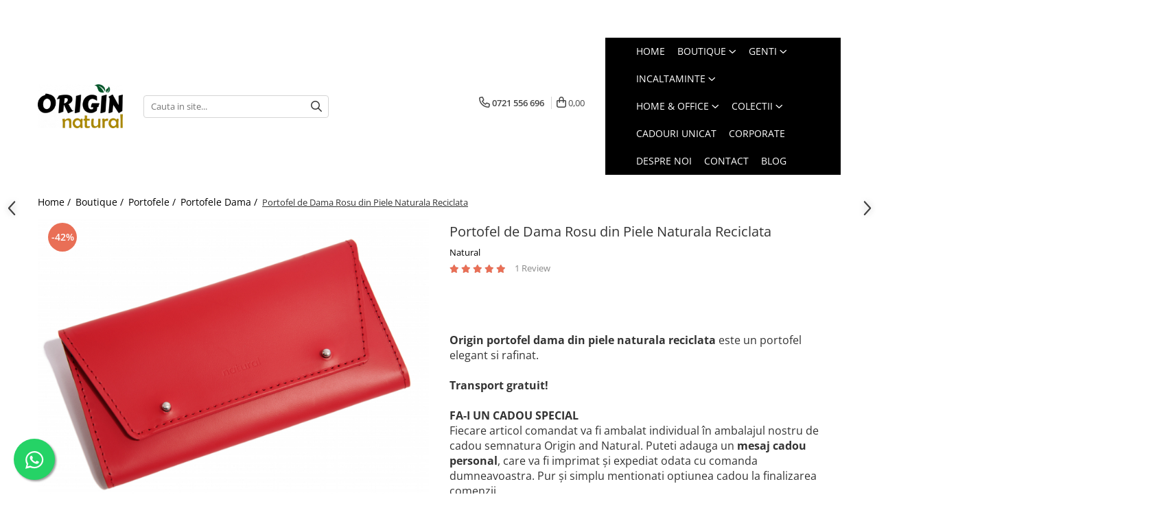

--- FILE ---
content_type: text/html; charset=UTF-8
request_url: https://www.originandnatural.ro/portofele-dama-piele-naturala-reciclata/origin-portofel-rosu.html
body_size: 56523
content:
<!DOCTYPE html>

<html lang="ro-ro">

	<head>
		<meta charset="UTF-8">

		<script src="https://gomagcdn.ro/themes/fashion/js/lazysizes.min.js?v=93621406-4.239" async=""></script>

		<script>
			function g_js(callbk){typeof callbk === 'function' ? window.addEventListener("DOMContentLoaded", callbk, false) : false;}
		</script>

					<link rel="icon" sizes="48x48" href="https://gomagcdn.ro/domains2/originandnatural.ro/files/favicon/favicon2172.jpeg">
			<link rel="apple-touch-icon" sizes="180x180" href="https://gomagcdn.ro/domains2/originandnatural.ro/files/favicon/favicon2172.jpeg">
		
		<style>
			/*body.loading{overflow:hidden;}
			body.loading #wrapper{opacity: 0;visibility: hidden;}
			body #wrapper{opacity: 1;visibility: visible;transition:all .1s ease-out;}*/

			.main-header .main-menu{min-height:43px;}
			.-g-hide{visibility:hidden;opacity:0;}

					</style>
					<link rel="preconnect" href="https://fonts.googleapis.com" >
					<link rel="preconnect" href="https://fonts.gstatic.com" crossorigin>
		
		<link rel="preconnect" href="https://gomagcdn.ro"><link rel="dns-prefetch" href="https://fonts.googleapis.com" /><link rel="dns-prefetch" href="https://fonts.gstatic.com" /><link rel="dns-prefetch" href="https://www.glami.ro" /><link rel="dns-prefetch" href="https://connect.facebook.net" /><link rel="dns-prefetch" href="https://www.facebook.com" /><link rel="dns-prefetch" href="https://www.googletagmanager.com" /><link rel="dns-prefetch" href="https://static.hotjar.com" /><link rel="dns-prefetch" href="https://www.google-analytics.com" /><link rel="dns-prefetch" href="https://retargeting.newsmanapp.com" /><link rel="dns-prefetch" href="https://www.google.com" />

					<link rel="preload" as="image" href="https://gomagcdn.ro/domains2/originandnatural.ro/files/product/large/portofel-dama-din-piele-naturala-reciclata-rosu-394176.jpg"   >
					<link rel="preload" as="style" href="https://fonts.googleapis.com/css2?family=Poppins:wght@200;300;400;500;600;700&display=swap" fetchpriority="high" onload="this.onload=null;this.rel='stylesheet'" crossorigin>
		
		<link rel="preload" href="https://gomagcdn.ro/themes/fashion/js/plugins.js?v=93621406-4.239" as="script">

		
					<link rel="preload" href="https://www.originandnatural.ro/theme/default.js?v=31751284404" as="script">
				
		<link rel="preload" href="https://gomagcdn.ro/themes/fashion/js/dev.js?v=93621406-4.239" as="script">

					<noscript>
				<link rel="stylesheet" href="https://fonts.googleapis.com/css2?family=Poppins:wght@200;300;400;500;600;700&display=swap">
			</noscript>
		
					<link rel="stylesheet" href="https://gomagcdn.ro/themes/fashion/css/main-min-v2.css?v=93621406-4.239-1" data-values='{"blockScripts": "1"}'>
		
					<link rel="stylesheet" href="https://www.originandnatural.ro/theme/default.css?v=31751284404">
		
						<link rel="stylesheet" href="https://gomagcdn.ro/themes/fashion/css/dev-style.css?v=93621406-4.239-1">
		
		
		
		<link rel="alternate" hreflang="x-default" href="https://www.originandnatural.ro/categorii-produse/origin-portofel-rosu.html">
									<meta name="google-site-verification" content="JeBGGofB7fE3BBwrxqmgOup582P4-drCtw3G5MGgjwI" /><script>(function(w,d,s,l,i){w[l]=w[l]||[];w[l].push({'gtm.start':
new Date().getTime(),event:'gtm.js'});var f=d.getElementsByTagName(s)[0],
j=d.createElement(s),dl=l!='dataLayer'?'&l='+l:'';j.async=true;j.src=
'https://www.googletagmanager.com/gtm.js?id='+i+dl;f.parentNode.insertBefore(j,f);
})(window,document,'script','dataLayer','GTM-WBDHFTR');</script>					
		<meta name="expires" content="never">
		<meta name="revisit-after" content="1 days">
					<meta name="author" content="Gomag">
				<title>Portofel de Dama Rosu din Piele Naturala - Origin Natural</title>


					<meta name="robots" content="index,follow" />
						
		<meta name="description" content="Portofel de Dama Rosu din Piele Naturala Reciclata ☛ Produse premium ✓ Personalizare la cerere pentru fiecare produs ⭐ Origin Natural.">
		<meta class="viewport" name="viewport" content="width=device-width, initial-scale=1.0, user-scalable=no">
							<meta property="og:description" content="Origin portofel dama din piele naturala reciclata este un portofel elegant si rafinat.    Transport gratuit!    FA-I UN CADOU SPECIAL  Fiecare articol comandat va fi ambalat individual în ambalajul nostru de cadou semnatura Origin and Natural. Puteti adauga un mesaj cadou personal, care va fi imprimat și expediat odata cu comanda dumneavoastra. Pur și simplu mentionati optiunea cadou la finalizarea comenzii.  Primesti un cadou surpriza in comanda!"/>
							<meta property="og:image" content="https://gomagcdn.ro/domains2/originandnatural.ro/files/product/large/portofel-dama-din-piele-naturala-reciclata-rosu-394176.jpg"/>
															<link rel="canonical" href="https://www.originandnatural.ro/categorii-produse/origin-portofel-rosu.html" />
			<meta property="og:url" content="https://www.originandnatural.ro/categorii-produse/origin-portofel-rosu.html"/>
						
		<meta name="distribution" content="Global">
		<meta name="owner" content="www.originandnatural.ro">
		<meta name="publisher" content="www.originandnatural.ro">
		<meta name="rating" content="General">
		<meta name="copyright" content="Copyright www.originandnatural.ro 2025. All rights reserved">
		<link rel="search" href="https://www.originandnatural.ro/opensearch.ro.xml" type="application/opensearchdescription+xml" title="Cautare"/>

		
							<script src="https://gomagcdn.ro/themes/fashion/js/jquery-2.1.4.min.js"></script>
			<script defer src="https://gomagcdn.ro/themes/fashion/js/jquery.autocomplete.js?v=20181023"></script>
			<script src="https://gomagcdn.ro/themes/fashion/js/gomag.config.js?v=93621406-4.239"></script>
			<script src="https://gomagcdn.ro/themes/fashion/js/gomag.js?v=93621406-4.239"></script>
		
													<script>
$.Gomag.bind('User/Data/AffiliateMarketing/HideTrafiLeak', function(event, data){

    $('.whatsappfloat').remove();
});
</script>
<script>
	$(document).ready(function(){
		
		$('.__retargetingAddToCartSelector').on('click', function() {
			glami('track', 'AddToCart', {
			item_ids: ['494'], // product ID currently added to a cart. Use the same ID as you use in the feed (ITEM_ID).
			product_names: ['Portofel de Dama Rosu din Piele Naturala Reciclata'], // product name currently added to a cart. Use the same names as you use in the feed (PRODUCTNAME).
			value: 260.0000, // product price
			currency: 'RON' // product price currency
			});
		});
		
	});	
	
	
	
</script>

<!-- Glami piXel --><script>(function(f, a, s, h, i, o, n) {f['GlamiTrackerObject'] = i;
f[i]=f[i]||function(){(f[i].q=f[i].q||[]).push(arguments)};o=a.createElement(s),
n=a.getElementsByTagName(s)[0];o.async=1;o.src=h;n.parentNode.insertBefore(o,n)
})(window, document, 'script', '//www.glami.ro/js/compiled/pt.js', 'glami');

glami('create', 'E8E752F4BAB44A0FDF774DF61E4C1AB7', 'ro');
glami('track', 'PageView');</script><!-- End Glami piXel --><!-- Glami Product Tag -->
<script>
glami('track', 'ViewContent', {
content_type: 'product',
item_ids: ['494'], // currently viewed product ID. Use the same ID as you use in the feed (ITEM_ID)
product_names: ['Portofel de Dama Rosu din Piele Naturala Reciclata'] // currently viewed product name. Use the same names as you use in the feed (PRODUCTNAME).
});
</script> 
<!-- END Glami Product Tag --><script>
	var items = [];

	items.push(
		{
			id		:'Portofel rosu',
			name	:'Portofel de Dama Rosu din Piele Naturala Reciclata',
			brand	:'Natural',
			category:'Portofele Dama',
			price	:260.0000,
			google_business_vertical: 'retail'
		}
	);

	gtag('event', 'view_item', {
		items: [items],
		currency: "Lei",
		value: "260.0000",
		send_to: ''
	});
	</script><script>	
	$(document).ready(function(){
		
		$(document).on('click', $GomagConfig.cartSummaryItemRemoveButton, function() {
			var productId = $(this).attr("data-product");
			var productSku = $(this).attr("data-productsku");
			var productPrice = $(this).attr("data-productprice");
			var productQty = $(this).attr("data-qty");
			
			gtag('event', 'remove_from_cart', {
					send_to	: '',
					value	: parseFloat(productQty) * parseFloat(productPrice),
					items:[{
						id		: productSku,
						quantity: productQty,
						price	: productPrice		 
				}]
			})
			
		})
	
		$(document).on('click', $GomagConfig.checkoutItemRemoveButton, function() {
			
			var itemKey = $(this).attr('id').replace('__checkoutItemRemove','');
			var productId = $(this).data("product");
			var productSku = $(this).attr("productsku");
			var productPrice = $(this).attr("productprice");
			var productQty = $('#quantityToAdd_'+itemKey).val();
			
			gtag('event', 'remove_from_cart', {
				send_to	: '',
				value	: parseFloat(productQty) * parseFloat(productPrice),
				items	:[{
					id		: productSku,
					quantity: productQty,
					price	: productPrice
				}]
			})
			
		})
	});		
	
</script>
<script>
	(function(i,s,o,g,r,a,m){i['GoogleAnalyticsObject']=r;i[r]=i[r]||function(){
	(i[r].q=i[r].q||[]).push(arguments)},i[r].l=1*new Date();a=s.createElement(o),
	m=s.getElementsByTagName(o)[0];a.async=1;a.src=g;m.parentNode.insertBefore(a,m)
	})(window,document,'script','//www.google-analytics.com/analytics.js','ga');
	ga('create', 'UA-216115224-1', 'auto');  // Replace with your property ID.

	ga('require', 'ec');
</script>
<script>
	$.Gomag.bind('Product/Add/To/Cart/After/Listing', function gaProductAddToCartL(event, data){
		if(data.product !== undefined){

			var gaProduct = false;

			if(typeof(gaProducts) != 'undefined' && gaProducts[data.product.id] != undefined)
			{
				var gaProduct = gaProducts[data.product.id];
			}
			if(gaProduct == false)
			{
				gaProduct = {};
				gaProduct.id =  data.product.id ;
				gaProduct.name =  data.product.sku ;
				gaProduct.category = data.product.category;
				gaProduct.brand = data.product.brand;

				var variant = [];
				if(data.product.versions && data.product.versions != undefined && data.product.versions[data.product.id] != undefined && data.product.versions[data.product.id]['attributes'] != undefined && data.product.versions[data.product.id]['attributes'])
				{

					$.each(data.product.versions[data.product.id]['attributes'], function(i, v){
						variant.push(v.value);
					})
				}


				gaProduct.variant = variant.join(',');
			}

			gaProduct.price = data.product.price;
			gaProduct.quantity = data.product.productQuantity;

			ga('ec:addProduct', gaProduct);
			ga('ec:setAction', 'add');
			ga('send', 'event', 'UX', 'click', 'add to cart');     // Send data using an event.

			window.dataLayer = window.dataLayer || [];
			dataLayer.push({
				'event': 'addToCart',
				'ecommerce': {
					'add': {
					  'products': [gaProduct]
					}
				}
			});

        }
	})
	$.Gomag.bind('Product/Add/To/Cart/After/Details', function gaProductAddToCartD(event, data){

		if(data.product !== undefined){

			var gaProduct = false;
			if(
				typeof(gaProducts) != 'undefined'
				&&
				gaProducts[data.product.id] != undefined
			)
			{
				var gaProduct = gaProducts[data.product.id];
			}
			if(gaProduct == false)
			{

				gaProduct = {};
				gaProduct.id =  data.product.id ;
				gaProduct.name =   data.product.sku ;
				gaProduct.category = data.product.category;
				gaProduct.brand = data.product.brand;
				var variant = [];
				if(data.product.versions && data.product.versions != undefined && data.product.versions[data.product.id] != undefined && data.product.versions[data.product.id]['attributes'] != undefined && data.product.versions[data.product.id]['attributes'])
				{

					$.each(data.product.versions[data.product.id]['attributes'], function(i, v){
						variant.push(v.value);
					})
				}


				gaProduct.variant = variant.join(',');
				gaProduct.price = data.product.price;

			}
			gaProduct.quantity = data.product.productQuantity;

			ga('ec:addProduct', gaProduct);
			ga('ec:setAction', 'add');
			ga('send', 'event', 'UX', 'click', 'add to cart');     // Send data using an event.

			window.dataLayer = window.dataLayer || [];
			dataLayer.push({
			  'event': 'addToCart',
			  'ecommerce': {
				'add': {
				  'products': [gaProduct]
				}
			  }
			});
        }

	})
	 $.Gomag.bind('Product/Remove/From/Cart', function gaProductRemovedFromCart(event, data){
		var envData = $.Gomag.getEnvData();
		var products = envData.products;

		if(data.data.product !== undefined && products[data.data.product] !== undefined){


			var dataProduct = products[data.data.product];
			gaProduct = {};
			gaProduct.id =  dataProduct.id ;

			gaProduct.name =   dataProduct.sku ;
			gaProduct.category = dataProduct.category;
			gaProduct.brand = dataProduct.brand;
			gaProduct.price = dataProduct.price;

			var variant = [];
			if(dataProduct['version'] != undefined && dataProduct['version'])
			{

				$.each(dataProduct['version'], function(i, v){
					variant.push(v.value);
				})
			}


			gaProduct.variant = variant.join(',');
			gaProduct.quantity = data.data.quantity;
			ga('ec:addProduct', gaProduct);
			ga('ec:setAction', 'remove');
			ga('send', 'event', 'UX', 'click', 'remove from cart');
			window.dataLayer = window.dataLayer || [];
			dataLayer.push({
				  'event': 'removeFromCart',
				  'ecommerce': {
					'remove': {                               // 'remove' actionFieldObject measures.
					  'products': [gaProduct]
					}
				  }
				});
        }

	});

	 $.Gomag.bind('Cart/Quantity/Update', function gaCartQuantityUpdate(event, data){
		var envData = $.Gomag.getEnvData();
		var products = envData.products;
		if(!data.data.finalQuantity || !data.data.initialQuantity)
		{
			return false;
		}
		var dataProduct = products[data.data.product];
		gaProduct = {};
		gaProduct.id =  dataProduct.id ;
		gaProduct.name =   dataProduct.sku ;
		gaProduct.category = dataProduct.category;
		gaProduct.brand = dataProduct.brand;
		gaProduct.price = dataProduct.price;
		var variant = [];
		if(dataProduct['version'] != undefined && dataProduct['version'])
		{

			$.each(dataProduct['version'], function(i, v){
				variant.push(v.value);
			})
		}
		gaProduct.variant = variant.join(',');
		var type = 'addToCart';

		if(parseFloat(data.data.initialQuantity) > parseFloat(data.data.finalQuantity))
		{
			var quantity = parseFloat(data.data.initialQuantity) - parseFloat(data.data.finalQuantity);
			gaProduct.quantity = quantity;

			ga('ec:addProduct', gaProduct);
			ga('ec:setAction', 'remove');
			ga('send', 'event', 'UX', 'click', 'remove from cart');
			window.dataLayer = window.dataLayer || [];
			dataLayer.push({
				  'event': 'removeFromCart',
				  'ecommerce': {
					'remove': {                               // 'remove' actionFieldObject measures.
					  'products': [gaProduct]
					}
				  }
				});
		}
		else if(parseFloat(data.data.initialQuantity) < parseFloat(data.data.finalQuantity))
		{
			var quantity = parseFloat(data.data.finalQuantity) - parseFloat(data.data.initialQuantity);
			gaProduct.quantity = quantity;

			ga('ec:addProduct', gaProduct);
			ga('ec:setAction', 'add');
			ga('send', 'event', 'UX', 'click', 'add to cart');     // Send data using an event.

			window.dataLayer = window.dataLayer || [];
			dataLayer.push({
			  'event': 'addToCart',
			  'ecommerce': {
				'add': {
				  'products': [gaProduct]
				}
			  }
			});
		}

	});
$.Gomag.bind('Product/Box/Click', function enhancedAnalytics(queue){
		$.Gomag.asyncClickBlock(queue);
		if(
			typeof(gaProducts) != 'undefined'
			&&
			gaProducts[queue.data.product] != undefined
		)
		{
			var clickProduct = gaProducts[queue.data.product];
		}
		else
		{
			var clickProduct = {};
			var productId = queue.data.product;

			var envData = $.Gomag.getEnvData();
			var products = envData.products;

			if(products[productId] !== undefined){

				var dataProduct = products[productId];

				clickProduct.list = 'homepage';
				clickProduct.position = '0';
				clickProduct.name =  dataProduct.sku ;
				clickProduct.id = dataProduct.id;
				clickProduct.price = dataProduct.price;
				clickProduct.brand = dataProduct.brand;
				clickProduct.category = dataProduct.category;
				clickProduct.variant = '';
			}
		}
		window.dataLayer = window.dataLayer || [];

		dataLayer.push({
			'event': 'productClick',
			'ecommerce': {
			  'click': {
				'actionField': {'list': 'Search'},      // Optional list property.
				'products': [clickProduct]
			   }
			 },
			 'eventCallback': function() {
			   return false;
			 }
		  });

		ga('ec:addProduct', clickProduct);
		ga('ec:setAction', 'click', {list: 'Search'});

		  // Send click with an event, then send user to product page.
		  ga('send', 'event', 'UX', 'click', 'Results', {
			useBeacon: true,
			hitCallback: function() {
				$.Gomag.asyncClickComplete(queue);
			},
			hitCallbackFail: function()
			{
				$.Gomag.asyncClickComplete(queue);
			}
		  });
		setTimeout(function(){ $.Gomag.asyncClickComplete(queue);}, 200);
	});
</script>
<script>
        (function(d, s, i) {
            var f = d.getElementsByTagName(s)[0], j = d.createElement(s);
            j.async = true;
            j.src = "https://t.themarketer.com/t/j/" + i;
            f.parentNode.insertBefore(j, f);
        })(document, "script", "C1JD5UHG");
    </script>	<style>
		.grecaptcha-badge { visibility: hidden; }
		.recaptchaTos {text-align: center;}
		.recaptchaTos p {font-size: 80%;color: #999;}
	</style>
	<script src="https://www.google.com/recaptcha/api.js?render=6Lc0AIUqAAAAALk5uu2HJlC2X2PAcwMLeR3zkU6R"></script>
<!-- Facebook Pixel Code -->
				<script>
				!function(f,b,e,v,n,t,s){if(f.fbq)return;n=f.fbq=function(){n.callMethod?
				n.callMethod.apply(n,arguments):n.queue.push(arguments)};if(!f._fbq)f._fbq=n;
				n.push=n;n.loaded=!0;n.version="2.0";n.queue=[];t=b.createElement(e);t.async=!0;
				t.src=v;s=b.getElementsByTagName(e)[0];s.parentNode.insertBefore(t,s)}(window,
				document,"script","//connect.facebook.net/en_US/fbevents.js");

				fbq("init", "3019026588410292");
				fbq("track", "PageView");</script>
				<!-- End Facebook Pixel Code -->
				<script>
				$.Gomag.bind('User/Ajax/Data/Loaded', function(event, data){
					if(data != undefined && data.data != undefined)
					{
						var eventData = data.data;
						if(eventData.facebookUserData != undefined)
						{
							$('body').append(eventData.facebookUserData);
						}
					}
				})
				</script>
				<meta name="facebook-domain-verification" content="nozm0ilon33l41cksl8w1b2tytqbqk" /><script>
	$.Gomag.bind('Product/Add/To/Cart/After/Listing', function(event, data){
		if(data.product !== undefined){
			gtag('event', 'add_to_cart', {
				send_to	: '',
				value	: parseFloat(data.product.productQuantity) * parseFloat(data.product.price),
				items	:[{
					id		: data.product.sku,
					name	: data.product.name,
					brand	: data.product.brand,
					category: data.product.category,
					quantity: data.product.productQuantity,
					price	: data.product.price
				 
			}]
		   })
        }
	})
	$.Gomag.bind('Product/Add/To/Cart/After/Details', function(event, data){
		
		if(data.product !== undefined){
			gtag('event', 'add_to_cart', {
				send_to: '',
				value: parseFloat(data.product.productQuantity) * parseFloat(data.product.price),
				items: [{
					id: data.product.sku,
					name		: data.product.name,
					brand		: data.product.brand,
					category	: data.product.category,
					quantity	: data.product.productQuantity,
					price		: data.product.price
				}]	
			})
		}
	})
   
</script><!-- Hotjar Tracking Code for --> <script>(function(h,o,t,j,a,r){ h.hj=h.hj||function(){(h.hj.q=h.hj.q||[]).push(arguments)};h._hjSettings={hjid:3283578,hjsv:6};a=o.getElementsByTagName('head')[0];r=o.createElement('script');r.async=1; r.src=t+h._hjSettings.hjid+j+h._hjSettings.hjsv;a.appendChild(r);})(window,document,'https://static.hotjar.com/c/hotjar-','.js?sv=');</script> <meta name="google-site-verification" content="JeBGGofB7fE3BBwrxqmgOup582P4-drCtw3G5MGgjwI" /> 					
		
	</head>

	<body class="" style="">

		<script >
			function _addCss(url, attribute, value, loaded){
				var _s = document.createElement('link');
				_s.rel = 'stylesheet';
				_s.href = url;
				_s.type = 'text/css';
				if(attribute)
				{
					_s.setAttribute(attribute, value)
				}
				if(loaded){
					_s.onload = function(){
						var dom = document.getElementsByTagName('body')[0];
						//dom.classList.remove('loading');
					}
				}
				var _st = document.getElementsByTagName('link')[0];
				_st.parentNode.insertBefore(_s, _st);
			}
			//_addCss('https://fonts.googleapis.com/css2?family=Open+Sans:ital,wght@0,300;0,400;0,600;0,700;1,300;1,400&display=swap');
			_addCss('https://gomagcdn.ro/themes/_fonts/Open-Sans.css');

		</script>
		<script>
				/*setTimeout(
				  function()
				  {
				   document.getElementsByTagName('body')[0].classList.remove('loading');
				  }, 1000);*/
		</script>
									<noscript><iframe src="https://www.googletagmanager.com/ns.html?id=GTM-WBDHFTR"
height="0" width="0" style="display:none;visibility:hidden"></iframe></noscript>					
					<div id="fb-root"></div>
						<script >
			window.fbAsyncInit = function() {
			FB.init({
			appId : '1077477016338221',
			autoLogAppEvents : true,
			xfbml : true,
			version : 'v12.0'
			});
			};
			</script>
			<script async defer crossorigin="anonymous" src="https://connect.facebook.net/ro_RO/sdk.js"></script>
					
		<div id="wrapper">
			<!-- BLOCK:76da881aa2c0daacf2e8cffb1592cffd start -->
<div id="_cartSummary" class="hide"></div>

<script >
	$(document).ready(function() {

		$(document).on('keypress', '.-g-input-loader', function(){
			$(this).addClass('-g-input-loading');
		})

		$.Gomag.bind('Product/Add/To/Cart/After', function(eventResponse, properties)
		{
									var data = JSON.parse(properties.data);
			$('.q-cart').html(data.quantity);
			if(parseFloat(data.quantity) > 0)
			{
				$('.q-cart').removeClass('hide');
			}
			else
			{
				$('.q-cart').addClass('hide');
			}
			$('.cartPrice').html(data.subtotal + ' ' + data.currency);
			$('.cartProductCount').html(data.quantity);


		})
		$('#_cartSummary').on('updateCart', function(event, cart) {
			var t = $(this);

			$.get('https://www.originandnatural.ro/cart-update', {
				cart: cart
			}, function(data) {

				$('.q-cart').html(data.quantity);
				if(parseFloat(data.quantity) > 0)
				{
					$('.q-cart').removeClass('hide');
				}
				else
				{
					$('.q-cart').addClass('hide');
				}
				$('.cartPrice').html(data.subtotal + ' ' + data.currency);
				$('.cartProductCount').html(data.quantity);
			}, 'json');
			window.ga = window.ga || function() {
				(ga.q = ga.q || []).push(arguments)
			};
			ga('send', 'event', 'Buton', 'Click', 'Adauga_Cos');
		});

		if(window.gtag_report_conversion) {
			$(document).on("click", 'li.phone-m', function() {
				var phoneNo = $('li.phone-m').children( "a").attr('href');
				gtag_report_conversion(phoneNo);
			});

		}

	});
</script>


	<div class="cart-dd cart-side _cartShow cart-closed"></div>

<header class="main-header container-bg clearfix" data-block="headerBlock">
	<div class="discount-tape container-h full -g-hide" id="_gomagHellobar">
<style>
.discount-tape{position: relative;width:100%;padding:0;text-align:center;font-size:14px;overflow: hidden;z-index:99;}
.discount-tape a{color: #ffffff;}
.Gomag-HelloBar{padding:10px;}
@media screen and (max-width: 767px){.discount-tape{font-size:13px;}}
</style>
<div class="Gomag-HelloBar" style="background: #ff0000;color: #ffffff;">
	<a href="https://www.originandnatural.ro/personalizare" rel="nofollow" style="color: #ffffff;">
		<b>Dă valoare și emoție cadoului tău cu serviciile noastre de personalizare. Detalii...</b>
			</a>
	</div>
<div class="clear"></div>
</div>

		
	<div class="top-head-bg container-h full">

		<div class="top-head container-h">
			<div class="row">
				<div class="col-sm-2 col-xs-12 logo-h">
					
	<a href="https://www.originandnatural.ro" id="logo" data-pageId="2">
		<img src="https://gomagcdn.ro/domains2/originandnatural.ro/files/company/logo-bun-103405677316514669.png" fetchpriority="high" class="img-responsive" alt="Origin and Natural" title="Origin and Natural" width="200" height="50" style="width:auto;">
	</a>
				</div>
				<div class="col-sm-4 col-xs-7 main search-form-box">
					
<form name="search-form" class="search-form" action="https://www.originandnatural.ro/produse" id="_searchFormMainHeader">

	<input id="_autocompleteSearchMainHeader" name="c" class="input-placeholder -g-input-loader" type="text" placeholder="Cauta in site..." aria-label="Search"  value="">
	<button id="_doSearch" class="search-button" aria-hidden="true">
		<i class="fa fa-search" aria-hidden="true"></i>
	</button>

				<script >
			$(document).ready(function() {

				$('#_autocompleteSearchMainHeader').autocomplete({
					serviceUrl: 'https://www.originandnatural.ro/autocomplete',
					minChars: 2,
					deferRequestBy: 700,
					appendTo: '#_searchFormMainHeader',
					width: parseInt($('#_doSearch').offset().left) - parseInt($('#_autocompleteSearchMainHeader').offset().left),
					formatResult: function(suggestion, currentValue) {
						return suggestion.value;
					},
					onSelect: function(suggestion) {
						$(this).val(suggestion.data);
					},
					onSearchComplete: function(suggestion) {
						$(this).removeClass('-g-input-loading');
					}
				});
				$(document).on('click', '#_doSearch', function(e){
					e.preventDefault();
					if($('#_autocompleteSearchMainHeader').val() != '')
					{
						$('#_searchFormMainHeader').submit();
					}
				})
			});
		</script>
	

</form>
				</div>
				<div class="col-xs-5 acount-section">
					
<ul>
	<li class="search-m hide">
		<a href="#" class="-g-no-url" aria-label="Cauta in site..." data-pageId="">
			<i class="fa fa-search search-open" aria-hidden="true"></i>
			<i style="display:none" class="fa fa-times search-close" aria-hidden="true"></i>
		</a>
	</li>
	<li class="-g-user-icon -g-user-icon-empty">
			
	</li>
	
					<li class="contact-header -g-contact-phone2">
			<a href="tel:0721 556 696" aria-label="Contacteaza-ne" data-pageId="3">
				<i class="fa fa-phone" aria-hidden="true"></i>
				<span class="count-phone">2</span>
				<span>0721 556 696</span>
			</a>
		</li>
		<li class="wishlist-header hide">
		<a href="https://www.originandnatural.ro/wishlist" aria-label="Wishlist" data-pageId="28">
			<span class="-g-wishlist-product-count -g-hide"></span>
			<i class="fa fa-heart-o" aria-hidden="true"></i>
			<span class="">Favorite</span>
		</a>
	</li>
	<li class="cart-header-btn cart">
		<a class="cart-drop _showCartHeader" href="https://www.originandnatural.ro/cos-de-cumparaturi" aria-label="Cos de cumparaturi">
			<span class="q-cart hide">0</span>
			<i class="fa fa-shopping-bag" aria-hidden="true"></i>
			<span class="count cartPrice">0,00
				
			</span>
		</a>
			</li>

	</ul>

	<script>
		$(document).ready(function() {
			//Cart
							$.Gomag.bind('Product/Add/To/Cart/Validate', function(){
					if($('#-g-cart-dropdown').length)
					{
						$('.close-side-cart').click();
						$('#-g-cart-dropdown').remove();
					}
				})
				$(document).on('click', '.cart', function(e){
					e.preventDefault();
					$.Gomag.showCartSummary('div._cartShow');
					if($('.cart-side').length){
						$('.menu-wrapper').addClass('cart_side_opened');
					}
				});
				$(document).on('click', '.close-side-cart', function(){
					$.Gomag.hideCartSummary('div._cartShow');
					$('div._cartShow').removeClass('cart-open');
					if($('.cart-side').length){
						$('.menu-wrapper').removeClass('cart_side_opened');
					}
					$.Gomag.getUserAjaxData();
				});
						$(document).on('click', '.dropdown-toggle', function() {
				window.location = $(this).attr('href');
			})
		})
	</script>

				</div>
				<div class="col-xs-5 navigation-holder">
					
<div id="navigation">
	<nav id="main-menu" class="main-menu container-h full clearfix">
		<a href="#" class="menu-trg -g-no-url" title="Produse">
			<span>&nbsp;</span>
		</a>
		
<div class="container-h nav-menu-hh clearfix">

	<!-- BASE MENU -->
	<ul class="
			nav-menu base-menu container-h
			
			
		">

		

			
		<li class="menu-drop __GomagMM ">
								<a
						href="https://www.originandnatural.ro/"
						class="    "
						rel="  "
						
						title="Home"
						data-Gomag=''
						data-block-name="mainMenuD0"  data-block="mainMenuD" data-pageId= "2">
												<span class="list">Home</span>
					</a>
				
		</li>
		
		<li class="menu-drop __GomagMM ">
							<a
					href="https://www.originandnatural.ro/categorii-produse"
					class="  "
					rel="  "
					
					title="Boutique"
					data-Gomag=''
					data-block-name="mainMenuD0"
					data-pageId= "50"
					data-block="mainMenuD">
											<span class="list">Boutique</span>
						<i class="fa fa-angle-down"></i>
				</a>

									<div class="menu-dd">
										<ul class="drop-list clearfix w100">
																																						<li class="fl">
										<div class="col">
											<p class="title">
												<a
												href="https://www.originandnatural.ro/origin-natural-toate-produsele-boutique"
												class="title    "
												rel="  "
												
												title="All Boutique"
												data-Gomag=''
												data-block-name="mainMenuD1"
												data-block="mainMenuD"
												data-pageId= "4"
												>
																										All Boutique
												</a>
											</p>
																						
										</div>
									</li>
																																<li class="fl">
										<div class="col">
											<p class="title">
												<a
												href="https://www.originandnatural.ro/marochinarie-eco-friendly"
												class="title    "
												rel="  "
												
												title="Genti"
												data-Gomag=''
												data-block-name="mainMenuD1"
												data-block="mainMenuD"
												data-pageId= "2"
												>
																										Genti
												</a>
											</p>
																																															<a
														href="https://www.originandnatural.ro/crossbody"
														rel="  "
														
														title="Crossbody"
														class="    "
														data-Gomag=''
														data-block-name="mainMenuD2"
														data-block="mainMenuD"
														data-pageId=""
													>
																												<i class="fa fa-angle-right"></i>
														<span>Crossbody</span>
													</a>
																									<a
														href="https://www.originandnatural.ro/tote-bags"
														rel="  "
														
														title="Tote Bags"
														class="    "
														data-Gomag=''
														data-block-name="mainMenuD2"
														data-block="mainMenuD"
														data-pageId=""
													>
																												<i class="fa fa-angle-right"></i>
														<span>Tote Bags</span>
													</a>
																									<a
														href="https://www.originandnatural.ro/plicuri"
														rel="  "
														
														title="Plicuri"
														class="    "
														data-Gomag=''
														data-block-name="mainMenuD2"
														data-block="mainMenuD"
														data-pageId=""
													>
																												<i class="fa fa-angle-right"></i>
														<span>Plicuri</span>
													</a>
																									<a
														href="https://www.originandnatural.ro/bum-bags"
														rel="  "
														
														title="Bum Bags"
														class="    "
														data-Gomag=''
														data-block-name="mainMenuD2"
														data-block="mainMenuD"
														data-pageId=""
													>
																												<i class="fa fa-angle-right"></i>
														<span>Bum Bags</span>
													</a>
																									<a
														href="https://www.originandnatural.ro/genti-cosmetice"
														rel="  "
														
														title="Borsete cosmetice"
														class="    "
														data-Gomag=''
														data-block-name="mainMenuD2"
														data-block="mainMenuD"
														data-pageId=""
													>
																												<i class="fa fa-angle-right"></i>
														<span>Borsete cosmetice</span>
													</a>
																									<a
														href="https://www.originandnatural.ro/genti-pentru-calatorii"
														rel="  "
														
														title="Genti pentru Calatorii"
														class="    "
														data-Gomag=''
														data-block-name="mainMenuD2"
														data-block="mainMenuD"
														data-pageId=""
													>
																												<i class="fa fa-angle-right"></i>
														<span>Genti pentru Calatorii</span>
													</a>
																									<a
														href="https://www.originandnatural.ro/genti-de-umar-pentru-telefon"
														rel="  "
														
														title="Genti de Umar Pentru Telefon tip Portofel"
														class="    "
														data-Gomag=''
														data-block-name="mainMenuD2"
														data-block="mainMenuD"
														data-pageId=""
													>
																												<i class="fa fa-angle-right"></i>
														<span>Genti de Umar Pentru Telefon tip Portofel</span>
													</a>
																									<a
														href="https://www.originandnatural.ro/etui-154"
														rel="  "
														
														title="Etui"
														class="    "
														data-Gomag=''
														data-block-name="mainMenuD2"
														data-block="mainMenuD"
														data-pageId=""
													>
																												<i class="fa fa-angle-right"></i>
														<span>Etui</span>
													</a>
																									<a
														href="https://www.originandnatural.ro/rucsaci"
														rel="  "
														
														title="Rucsaci"
														class="    "
														data-Gomag=''
														data-block-name="mainMenuD2"
														data-block="mainMenuD"
														data-pageId=""
													>
																												<i class="fa fa-angle-right"></i>
														<span>Rucsaci</span>
													</a>
																							
										</div>
									</li>
																																<li class="fl">
										<div class="col">
											<p class="title">
												<a
												href="https://www.originandnatural.ro/accesorii-office-eco-friendly"
												class="title    "
												rel="  "
												
												title="Portofele"
												data-Gomag=''
												data-block-name="mainMenuD1"
												data-block="mainMenuD"
												data-pageId= "3"
												>
																										Portofele
												</a>
											</p>
																																															<a
														href="https://www.originandnatural.ro/portofele-dama-piele-naturala-reciclata"
														rel="  "
														
														title="Portofele Dama"
														class="    "
														data-Gomag=''
														data-block-name="mainMenuD2"
														data-block="mainMenuD"
														data-pageId=""
													>
																												<i class="fa fa-angle-right"></i>
														<span>Portofele Dama</span>
													</a>
																									<a
														href="https://www.originandnatural.ro/portofel-barbatesc-piele-naturala-reciclata"
														rel="  "
														
														title="Portofele Barbatesti"
														class="    "
														data-Gomag=''
														data-block-name="mainMenuD2"
														data-block="mainMenuD"
														data-pageId=""
													>
																												<i class="fa fa-angle-right"></i>
														<span>Portofele Barbatesti</span>
													</a>
																									<a
														href="https://www.originandnatural.ro/portofele-mari"
														rel="  "
														
														title="Portofele Mari"
														class="    "
														data-Gomag=''
														data-block-name="mainMenuD2"
														data-block="mainMenuD"
														data-pageId=""
													>
																												<i class="fa fa-angle-right"></i>
														<span>Portofele Mari</span>
													</a>
																									<a
														href="https://www.originandnatural.ro/portofele-mici"
														rel="  "
														
														title="Portofele Mici"
														class="    "
														data-Gomag=''
														data-block-name="mainMenuD2"
														data-block="mainMenuD"
														data-pageId=""
													>
																												<i class="fa fa-angle-right"></i>
														<span>Portofele Mici</span>
													</a>
																									<a
														href="https://www.originandnatural.ro/port-carduri"
														rel="  "
														
														title="Port Carduri"
														class="    "
														data-Gomag=''
														data-block-name="mainMenuD2"
														data-block="mainMenuD"
														data-pageId=""
													>
																												<i class="fa fa-angle-right"></i>
														<span>Port Carduri</span>
													</a>
																									<a
														href="https://www.originandnatural.ro/brelocuri-chei"
														rel="  "
														
														title="Brelocuri din Piele"
														class="    "
														data-Gomag=''
														data-block-name="mainMenuD2"
														data-block="mainMenuD"
														data-pageId=""
													>
																												<i class="fa fa-angle-right"></i>
														<span>Brelocuri din Piele</span>
													</a>
																									<a
														href="https://www.originandnatural.ro/huse-pentru-pasaport"
														rel="  "
														
														title="Huse Pasaport din Piele"
														class="    "
														data-Gomag=''
														data-block-name="mainMenuD2"
														data-block="mainMenuD"
														data-pageId=""
													>
																												<i class="fa fa-angle-right"></i>
														<span>Huse Pasaport din Piele</span>
													</a>
																									<a
														href="https://www.originandnatural.ro/port-documente"
														rel="  "
														
														title="Port Documente din Piele"
														class="    "
														data-Gomag=''
														data-block-name="mainMenuD2"
														data-block="mainMenuD"
														data-pageId=""
													>
																												<i class="fa fa-angle-right"></i>
														<span>Port Documente din Piele</span>
													</a>
																									<a
														href="https://www.originandnatural.ro/etichete-bagaje"
														rel="  "
														
														title="Etichete din Piele pentru Bagaje"
														class="    "
														data-Gomag=''
														data-block-name="mainMenuD2"
														data-block="mainMenuD"
														data-pageId=""
													>
																												<i class="fa fa-angle-right"></i>
														<span>Etichete din Piele pentru Bagaje</span>
													</a>
																							
										</div>
									</li>
																																<li class="fl">
										<div class="col">
											<p class="title">
												<a
												href="https://www.originandnatural.ro/incaltaminte-"
												class="title    "
												rel="  "
												
												title="Incaltaminte"
												data-Gomag=''
												data-block-name="mainMenuD1"
												data-block="mainMenuD"
												data-pageId= "204"
												>
																										Incaltaminte
												</a>
											</p>
																																															<a
														href="https://www.originandnatural.ro/sneakers-"
														rel="  "
														
														title="Sneakers"
														class="    "
														data-Gomag=''
														data-block-name="mainMenuD2"
														data-block="mainMenuD"
														data-pageId=""
													>
																												<i class="fa fa-angle-right"></i>
														<span>Sneakers</span>
													</a>
																							
										</div>
									</li>
																																<li class="fl">
										<div class="col">
											<p class="title">
												<a
												href="https://www.originandnatural.ro/home-deco-eco-design"
												class="title    "
												rel="  "
												
												title="Home & Office"
												data-Gomag=''
												data-block-name="mainMenuD1"
												data-block="mainMenuD"
												data-pageId= "6"
												>
																										Home &amp; Office
												</a>
											</p>
																																															<a
														href="https://www.originandnatural.ro/accesorii-home"
														rel="  "
														
														title="Accesorii HOME"
														class="    "
														data-Gomag=''
														data-block-name="mainMenuD2"
														data-block="mainMenuD"
														data-pageId=""
													>
																												<i class="fa fa-angle-right"></i>
														<span>Accesorii HOME</span>
													</a>
																									<a
														href="https://www.originandnatural.ro/accesorii-office"
														rel="  "
														
														title="Accesorii OFFICE"
														class="    "
														data-Gomag=''
														data-block-name="mainMenuD2"
														data-block="mainMenuD"
														data-pageId=""
													>
																												<i class="fa fa-angle-right"></i>
														<span>Accesorii OFFICE</span>
													</a>
																									<a
														href="https://www.originandnatural.ro/seturi-cadou"
														rel="  "
														
														title="Seturi Cadou"
														class="    "
														data-Gomag=''
														data-block-name="mainMenuD2"
														data-block="mainMenuD"
														data-pageId=""
													>
																												<i class="fa fa-angle-right"></i>
														<span>Seturi Cadou</span>
													</a>
																							
										</div>
									</li>
																																<li class="fl">
										<div class="col">
											<p class="title">
												<a
												href="https://www.originandnatural.ro/colectii-146"
												class="title    "
												rel="  "
												
												title="Colectii"
												data-Gomag=''
												data-block-name="mainMenuD1"
												data-block="mainMenuD"
												data-pageId= "146"
												>
																										Colectii
												</a>
											</p>
																																															<a
														href="https://www.originandnatural.ro/origin-natural-159"
														rel="  "
														
														title="Origin Natural"
														class="    "
														data-Gomag=''
														data-block-name="mainMenuD2"
														data-block="mainMenuD"
														data-pageId=""
													>
																												<i class="fa fa-angle-right"></i>
														<span>Origin Natural</span>
													</a>
																									<a
														href="https://www.originandnatural.ro/gaston-luga-160"
														rel="  "
														
														title="Gaston Luga"
														class="    "
														data-Gomag=''
														data-block-name="mainMenuD2"
														data-block="mainMenuD"
														data-pageId=""
													>
																												<i class="fa fa-angle-right"></i>
														<span>Gaston Luga</span>
													</a>
																									<a
														href="https://www.originandnatural.ro/vintiun"
														rel="  "
														
														title="Vintiun"
														class="    "
														data-Gomag=''
														data-block-name="mainMenuD2"
														data-block="mainMenuD"
														data-pageId=""
													>
																												<i class="fa fa-angle-right"></i>
														<span>Vintiun</span>
													</a>
																									<a
														href="https://www.originandnatural.ro/wouf-161"
														rel="  "
														
														title="Wouf"
														class="    "
														data-Gomag=''
														data-block-name="mainMenuD2"
														data-block="mainMenuD"
														data-pageId=""
													>
																												<i class="fa fa-angle-right"></i>
														<span>Wouf</span>
													</a>
																									<a
														href="https://www.originandnatural.ro/rovyo-162"
														rel="  "
														
														title="Rovyo"
														class="    "
														data-Gomag=''
														data-block-name="mainMenuD2"
														data-block="mainMenuD"
														data-pageId=""
													>
																												<i class="fa fa-angle-right"></i>
														<span>Rovyo</span>
													</a>
																									<a
														href="https://www.originandnatural.ro/bliss-163"
														rel="  "
														
														title="Bliss"
														class="    "
														data-Gomag=''
														data-block-name="mainMenuD2"
														data-block="mainMenuD"
														data-pageId=""
													>
																												<i class="fa fa-angle-right"></i>
														<span>Bliss</span>
													</a>
																									<a
														href="https://www.originandnatural.ro/soruka"
														rel="  "
														
														title="Soruka"
														class="    "
														data-Gomag=''
														data-block-name="mainMenuD2"
														data-block="mainMenuD"
														data-pageId=""
													>
																												<i class="fa fa-angle-right"></i>
														<span>Soruka</span>
													</a>
																							
										</div>
									</li>
																																<li class="fl">
										<div class="col">
											<p class="title">
												<a
												href="https://www.originandnatural.ro/accesorii"
												class="title    "
												rel="  "
												
												title="Accesorii"
												data-Gomag=''
												data-block-name="mainMenuD1"
												data-block="mainMenuD"
												data-pageId= "197"
												>
																										Accesorii
												</a>
											</p>
																						
										</div>
									</li>
																																<li class="fl">
										<div class="col">
											<p class="title">
												<a
												href="https://www.originandnatural.ro/cadouri-business"
												class="title    "
												rel="  "
												
												title="Cadouri Business"
												data-Gomag=''
												data-block-name="mainMenuD1"
												data-block="mainMenuD"
												data-pageId= "194"
												>
																										Cadouri Business
												</a>
											</p>
																						
										</div>
									</li>
																																<li class="fl">
										<div class="col">
											<p class="title">
												<a
												href="https://www.originandnatural.ro/cadouri"
												class="title    "
												rel="  "
												
												title="Cadouri Unicat"
												data-Gomag=''
												data-block-name="mainMenuD1"
												data-block="mainMenuD"
												data-pageId= "41"
												>
																										Cadouri Unicat
												</a>
											</p>
																						
										</div>
									</li>
																																<li class="fl">
										<div class="col">
											<p class="title">
												<a
												href="https://www.originandnatural.ro/cosmetica-naturala-handmade"
												class="title    "
												rel="  "
												
												title="Cosmetica Naturala Handmade"
												data-Gomag=''
												data-block-name="mainMenuD1"
												data-block="mainMenuD"
												data-pageId= "138"
												>
																										Cosmetica Naturala Handmade
												</a>
											</p>
																						
										</div>
									</li>
																																<li class="fl">
										<div class="col">
											<p class="title">
												<a
												href="https://www.originandnatural.ro/reduceri"
												class="title    "
												rel="  "
												
												title="Promotii !"
												data-Gomag=''
												data-block-name="mainMenuD1"
												data-block="mainMenuD"
												data-pageId= "47"
												>
																										Promotii !
												</a>
											</p>
																						
										</div>
									</li>
																													</ul>
																	</div>
									
		</li>
		
		<li class="menu-drop __GomagMM ">
							<a
					href="https://www.originandnatural.ro/genti-posete-dama"
					class="  "
					rel="  "
					
					title="Genti "
					data-Gomag=''
					data-block-name="mainMenuD0"
					data-pageId= "111"
					data-block="mainMenuD">
											<span class="list">Genti </span>
						<i class="fa fa-angle-down"></i>
				</a>

									<div class="menu-dd">
										<ul class="drop-list clearfix w100">
																																						<li class="fl">
										<div class="col">
											<p class="title">
												<a
												href="https://www.originandnatural.ro/all"
												class="title    "
												rel="  "
												
												title="All"
												data-Gomag=''
												data-block-name="mainMenuD1"
												data-block="mainMenuD"
												data-pageId= "80"
												>
																										All
												</a>
											</p>
																						
										</div>
									</li>
																																<li class="fl">
										<div class="col">
											<p class="title">
												<a
												href="https://www.originandnatural.ro/genti-crossbody"
												class="title    "
												rel="  "
												
												title="Crossbody"
												data-Gomag=''
												data-block-name="mainMenuD1"
												data-block="mainMenuD"
												data-pageId= "95"
												>
																										Crossbody
												</a>
											</p>
																						
										</div>
									</li>
																																<li class="fl">
										<div class="col">
											<p class="title">
												<a
												href="https://www.originandnatural.ro/genti-tote"
												class="title    "
												rel="  "
												
												title="Tote Bags"
												data-Gomag=''
												data-block-name="mainMenuD1"
												data-block="mainMenuD"
												data-pageId= "101"
												>
																										Tote Bags
												</a>
											</p>
																						
										</div>
									</li>
																																<li class="fl">
										<div class="col">
											<p class="title">
												<a
												href="https://www.originandnatural.ro/plicuri-dama"
												class="title    "
												rel="  "
												
												title="Plicuri"
												data-Gomag=''
												data-block-name="mainMenuD1"
												data-block="mainMenuD"
												data-pageId= "115"
												>
																										Plicuri
												</a>
											</p>
																						
										</div>
									</li>
																																<li class="fl">
										<div class="col">
											<p class="title">
												<a
												href="https://www.originandnatural.ro/borsete"
												class="title    "
												rel="  "
												
												title="Bum Bags"
												data-Gomag=''
												data-block-name="mainMenuD1"
												data-block="mainMenuD"
												data-pageId= "102"
												>
																										Bum Bags
												</a>
											</p>
																						
										</div>
									</li>
																																<li class="fl">
										<div class="col">
											<p class="title">
												<a
												href="https://www.originandnatural.ro/genti-pentru-calatorii-165"
												class="title    "
												rel="  "
												
												title="Genti pentru Calatorii"
												data-Gomag=''
												data-block-name="mainMenuD1"
												data-block="mainMenuD"
												data-pageId= "165"
												>
																										Genti pentru Calatorii
												</a>
											</p>
																						
										</div>
									</li>
																																<li class="fl">
										<div class="col">
											<p class="title">
												<a
												href="https://www.originandnatural.ro/genti-pentru-telefon"
												class="title    "
												rel="  "
												
												title="Genti de Umar Pentru Telefon Tip Portofel"
												data-Gomag=''
												data-block-name="mainMenuD1"
												data-block="mainMenuD"
												data-pageId= "96"
												>
																										Genti de Umar Pentru Telefon Tip Portofel
												</a>
											</p>
																						
										</div>
									</li>
																																<li class="fl">
										<div class="col">
											<p class="title">
												<a
												href="https://www.originandnatural.ro/etui"
												class="title    "
												rel="  "
												
												title="Etui"
												data-Gomag=''
												data-block-name="mainMenuD1"
												data-block="mainMenuD"
												data-pageId= "67"
												>
																										Etui
												</a>
											</p>
																						
										</div>
									</li>
																																<li class="fl">
										<div class="col">
											<p class="title">
												<a
												href="https://www.originandnatural.ro/rucsaci-167"
												class="title    "
												rel="  "
												
												title="Rucsaci"
												data-Gomag=''
												data-block-name="mainMenuD1"
												data-block="mainMenuD"
												data-pageId= "167"
												>
																										Rucsaci
												</a>
											</p>
																						
										</div>
									</li>
																													</ul>
																	</div>
									
		</li>
		
		<li class="menu-drop __GomagMM ">
							<a
					href="https://www.originandnatural.ro/incaltaminte"
					class="  "
					rel="  "
					
					title="Incaltaminte"
					data-Gomag=''
					data-block-name="mainMenuD0"
					data-pageId= "202"
					data-block="mainMenuD">
											<span class="list">Incaltaminte</span>
						<i class="fa fa-angle-down"></i>
				</a>

									<div class="menu-dd">
										<ul class="drop-list clearfix w100">
																																						<li class="fl">
										<div class="col">
											<p class="title">
												<a
												href="https://www.originandnatural.ro/sneakers"
												class="title    "
												rel="  "
												
												title="Sneakers"
												data-Gomag=''
												data-block-name="mainMenuD1"
												data-block="mainMenuD"
												data-pageId= "203"
												>
																										Sneakers
												</a>
											</p>
																						
										</div>
									</li>
																													</ul>
																	</div>
									
		</li>
		
		<li class="menu-drop __GomagMM ">
							<a
					href="https://www.originandnatural.ro/home-office"
					class="  "
					rel="  "
					
					title="Home & Office"
					data-Gomag=''
					data-block-name="mainMenuD0"
					data-pageId= "157"
					data-block="mainMenuD">
											<span class="list">Home &amp; Office</span>
						<i class="fa fa-angle-down"></i>
				</a>

									<div class="menu-dd">
										<ul class="drop-list clearfix w100">
																																						<li class="fl">
										<div class="col">
											<p class="title">
												<a
												href="https://www.originandnatural.ro/all-171"
												class="title    "
												rel="  "
												
												title="All"
												data-Gomag=''
												data-block-name="mainMenuD1"
												data-block="mainMenuD"
												data-pageId= "171"
												>
																										All
												</a>
											</p>
																						
										</div>
									</li>
																																<li class="fl">
										<div class="col">
											<p class="title">
												<a
												href="https://www.originandnatural.ro/accesorii-home-170"
												class="title    "
												rel="  "
												
												title="Accesorii HOME"
												data-Gomag=''
												data-block-name="mainMenuD1"
												data-block="mainMenuD"
												data-pageId= "170"
												>
																										Accesorii HOME
												</a>
											</p>
																																															<a
														href="https://www.originandnatural.ro/organizatoare-din-piele-pentru-birou"
														rel="  "
														
														title="Organizatoare din Piele pentru Birou"
														class="    "
														data-Gomag=''
														data-block-name="mainMenuD2"
														data-block="mainMenuD"
														data-pageId=""
													>
																												<i class="fa fa-angle-right"></i>
														<span>Organizatoare din Piele pentru Birou</span>
													</a>
																									<a
														href="https://www.originandnatural.ro/suporti-din-piele-pentru-farfurii"
														rel="  "
														
														title="Suporti din Piele pentru Farfurii"
														class="    "
														data-Gomag=''
														data-block-name="mainMenuD2"
														data-block="mainMenuD"
														data-pageId=""
													>
																												<i class="fa fa-angle-right"></i>
														<span>Suporti din Piele pentru Farfurii</span>
													</a>
																									<a
														href="https://www.originandnatural.ro/suporti-din-piele-pentru-pahare"
														rel="  "
														
														title="Suporti din Piele pentru Pahare"
														class="    "
														data-Gomag=''
														data-block-name="mainMenuD2"
														data-block="mainMenuD"
														data-pageId=""
													>
																												<i class="fa fa-angle-right"></i>
														<span>Suporti din Piele pentru Pahare</span>
													</a>
																									<a
														href="https://www.originandnatural.ro/farfurii-decor-desert-176"
														rel="  "
														
														title="Farfurii Decor / Desert"
														class="    "
														data-Gomag=''
														data-block-name="mainMenuD2"
														data-block="mainMenuD"
														data-pageId=""
													>
																												<i class="fa fa-angle-right"></i>
														<span>Farfurii Decor / Desert</span>
													</a>
																									<a
														href="https://www.originandnatural.ro/rame-foto-186"
														rel="  "
														
														title="Rame Foto"
														class="    "
														data-Gomag=''
														data-block-name="mainMenuD2"
														data-block="mainMenuD"
														data-pageId=""
													>
																												<i class="fa fa-angle-right"></i>
														<span>Rame Foto</span>
													</a>
																									<a
														href="https://www.originandnatural.ro/decoratiuni-din-lemn-173"
														rel="  "
														
														title="Decoratiuni din Lemn"
														class="    "
														data-Gomag=''
														data-block-name="mainMenuD2"
														data-block="mainMenuD"
														data-pageId=""
													>
																												<i class="fa fa-angle-right"></i>
														<span>Decoratiuni din Lemn</span>
													</a>
																									<a
														href="https://www.originandnatural.ro/decoratiuni-pentru-casa-174"
														rel="  "
														
														title="Decoratiuni pentru Casa"
														class="    "
														data-Gomag=''
														data-block-name="mainMenuD2"
														data-block="mainMenuD"
														data-pageId=""
													>
																												<i class="fa fa-angle-right"></i>
														<span>Decoratiuni pentru Casa</span>
													</a>
																									<a
														href="https://www.originandnatural.ro/lumanari-parfumate-182"
														rel="  "
														
														title="Lumanari Parfumate"
														class="    "
														data-Gomag=''
														data-block-name="mainMenuD2"
														data-block="mainMenuD"
														data-pageId=""
													>
																												<i class="fa fa-angle-right"></i>
														<span>Lumanari Parfumate</span>
													</a>
																									<a
														href="https://www.originandnatural.ro/organizatoare-pentru-cabluri-193"
														rel="  "
														
														title="Organizatoare pentru cabluri"
														class="    "
														data-Gomag=''
														data-block-name="mainMenuD2"
														data-block="mainMenuD"
														data-pageId=""
													>
																												<i class="fa fa-angle-right"></i>
														<span>Organizatoare pentru cabluri</span>
													</a>
																							
										</div>
									</li>
																																<li class="fl">
										<div class="col">
											<p class="title">
												<a
												href="https://www.originandnatural.ro/accesorii-office-eco-friendly-accesorii-birou"
												class="title    "
												rel="  "
												
												title="Accesorii OFFICE"
												data-Gomag=''
												data-block-name="mainMenuD1"
												data-block="mainMenuD"
												data-pageId= "30"
												>
																										Accesorii OFFICE
												</a>
											</p>
																																															<a
														href="https://www.originandnatural.ro/agende-personalizate"
														rel="  "
														
														title="Agende Personalizate"
														class="    "
														data-Gomag=''
														data-block-name="mainMenuD2"
														data-block="mainMenuD"
														data-pageId=""
													>
																												<i class="fa fa-angle-right"></i>
														<span>Agende Personalizate</span>
													</a>
																									<a
														href="https://www.originandnatural.ro/tocuri-pix-stilou-din-piele"
														rel="  "
														
														title="Tocuri Pix / Stilou din Piele"
														class="    "
														data-Gomag=''
														data-block-name="mainMenuD2"
														data-block="mainMenuD"
														data-pageId=""
													>
																												<i class="fa fa-angle-right"></i>
														<span>Tocuri Pix / Stilou din Piele</span>
													</a>
																									<a
														href="https://www.originandnatural.ro/protectie-din-piele-pentru-birou"
														rel="  "
														
														title="Protectie din Piele pentru Birou"
														class="    "
														data-Gomag=''
														data-block-name="mainMenuD2"
														data-block="mainMenuD"
														data-pageId=""
													>
																												<i class="fa fa-angle-right"></i>
														<span>Protectie din Piele pentru Birou</span>
													</a>
																									<a
														href="https://www.originandnatural.ro/mouse-pad-din-piele-191"
														rel="  "
														
														title="Mouse Pad din Piele"
														class="    "
														data-Gomag=''
														data-block-name="mainMenuD2"
														data-block="mainMenuD"
														data-pageId=""
													>
																												<i class="fa fa-angle-right"></i>
														<span>Mouse Pad din Piele</span>
													</a>
																									<a
														href="https://www.originandnatural.ro/huse-macbook-si-ipad-din-piele"
														rel="  "
														
														title="Huse MacBook si iPad din Piele"
														class="    "
														data-Gomag=''
														data-block-name="mainMenuD2"
														data-block="mainMenuD"
														data-pageId=""
													>
																												<i class="fa fa-angle-right"></i>
														<span>Huse MacBook si iPad din Piele</span>
													</a>
																									<a
														href="https://www.originandnatural.ro/huse-iphone-din-piele"
														rel="  "
														
														title="Huse iPhone din Piele"
														class="    "
														data-Gomag=''
														data-block-name="mainMenuD2"
														data-block="mainMenuD"
														data-pageId=""
													>
																												<i class="fa fa-angle-right"></i>
														<span>Huse iPhone din Piele</span>
													</a>
																									<a
														href="https://www.originandnatural.ro/huse-airpods-din-piele"
														rel="  "
														
														title="Huse AirPods din Piele"
														class="    "
														data-Gomag=''
														data-block-name="mainMenuD2"
														data-block="mainMenuD"
														data-pageId=""
													>
																												<i class="fa fa-angle-right"></i>
														<span>Huse AirPods din Piele</span>
													</a>
																									<a
														href="https://www.originandnatural.ro/huse-airtag-din-piele"
														rel="  "
														
														title="Huse AirTag din Piele"
														class="    "
														data-Gomag=''
														data-block-name="mainMenuD2"
														data-block="mainMenuD"
														data-pageId=""
													>
																												<i class="fa fa-angle-right"></i>
														<span>Huse AirTag din Piele</span>
													</a>
																							
										</div>
									</li>
																																<li class="fl">
										<div class="col">
											<p class="title">
												<a
												href="https://www.originandnatural.ro/seturi-cadou-196"
												class="title    "
												rel="  "
												
												title="Seturi Cadou"
												data-Gomag=''
												data-block-name="mainMenuD1"
												data-block="mainMenuD"
												data-pageId= "196"
												>
																										Seturi Cadou
												</a>
											</p>
																						
										</div>
									</li>
																													</ul>
																	</div>
									
		</li>
		
		<li class="menu-drop __GomagMM ">
							<a
					href="https://www.originandnatural.ro/colectii"
					class="  "
					rel="  "
					
					title="Colectii"
					data-Gomag=''
					data-block-name="mainMenuD0"
					data-pageId= "73"
					data-block="mainMenuD">
											<span class="list">Colectii</span>
						<i class="fa fa-angle-down"></i>
				</a>

									<div class="menu-dd">
										<ul class="drop-list clearfix w100">
																																						<li class="fl">
										<div class="col">
											<p class="title">
												<a
												href="https://www.originandnatural.ro/origin-natural"
												class="title    "
												rel="  "
												
												title="Origin Natural"
												data-Gomag=''
												data-block-name="mainMenuD1"
												data-block="mainMenuD"
												data-pageId= "75"
												>
																										Origin Natural
												</a>
											</p>
																						
										</div>
									</li>
																																<li class="fl">
										<div class="col">
											<p class="title">
												<a
												href="https://www.originandnatural.ro/gaston-luga"
												class="title    "
												rel="  "
												
												title="Gaston Luga"
												data-Gomag=''
												data-block-name="mainMenuD1"
												data-block="mainMenuD"
												data-pageId= "122"
												>
																										Gaston Luga
												</a>
											</p>
																						
										</div>
									</li>
																																<li class="fl">
										<div class="col">
											<p class="title">
												<a
												href="https://www.originandnatural.ro/wouf-94"
												class="title    "
												rel="  "
												
												title="Wouf"
												data-Gomag=''
												data-block-name="mainMenuD1"
												data-block="mainMenuD"
												data-pageId= "94"
												>
																										Wouf
												</a>
											</p>
																						
										</div>
									</li>
																																<li class="fl">
										<div class="col">
											<p class="title">
												<a
												href="https://www.originandnatural.ro/vintium"
												class="title    "
												rel="  "
												
												title="Vintiun"
												data-Gomag=''
												data-block-name="mainMenuD1"
												data-block="mainMenuD"
												data-pageId= "120"
												>
																										Vintiun
												</a>
											</p>
																						
										</div>
									</li>
																																<li class="fl">
										<div class="col">
											<p class="title">
												<a
												href="https://www.originandnatural.ro/rovyo-137"
												class="title    "
												rel="  "
												
												title="Rovyo"
												data-Gomag=''
												data-block-name="mainMenuD1"
												data-block="mainMenuD"
												data-pageId= "137"
												>
																										Rovyo
												</a>
											</p>
																						
										</div>
									</li>
																																<li class="fl">
										<div class="col">
											<p class="title">
												<a
												href="https://www.originandnatural.ro/bliss"
												class="title    "
												rel="  "
												
												title="Bliss"
												data-Gomag=''
												data-block-name="mainMenuD1"
												data-block="mainMenuD"
												data-pageId= "129"
												>
																										Bliss
												</a>
											</p>
																						
										</div>
									</li>
																																<li class="fl">
										<div class="col">
											<p class="title">
												<a
												href="https://www.originandnatural.ro/soruka-"
												class="title    "
												rel="  "
												
												title="Soruka"
												data-Gomag=''
												data-block-name="mainMenuD1"
												data-block="mainMenuD"
												data-pageId= "199"
												>
																										Soruka
												</a>
											</p>
																						
										</div>
									</li>
																													</ul>
																	</div>
									
		</li>
		
		<li class="menu-drop __GomagMM ">
								<a
						href="https://www.originandnatural.ro/cadouri-unicat-din-piele-naturala-reciclata-pictate-manual"
						class="    "
						rel="  "
						
						title="Cadouri Unicat"
						data-Gomag=''
						data-block-name="mainMenuD0"  data-block="mainMenuD" data-pageId= "90">
												<span class="list">Cadouri Unicat</span>
					</a>
				
		</li>
						
		

	
		<li class="menu-drop __GomagSM   ">

			<a
				href="https://www.originandnatural.ro/pentru-companii-282"
				rel="  "
				
				title="Corporate"
				data-Gomag=''
				data-block="mainMenuD"
				data-pageId= "282"
				class=" "
			>
								Corporate
							</a>
					</li>
	
		<li class="menu-drop __GomagSM   ">

			<a
				href="https://www.originandnatural.ro/despre-noi"
				rel="  "
				
				title="Despre noi"
				data-Gomag=''
				data-block="mainMenuD"
				data-pageId= "11"
				class=" "
			>
								Despre noi
							</a>
					</li>
	
		<li class="menu-drop __GomagSM   ">

			<a
				href="https://www.originandnatural.ro/contact"
				rel="  "
				
				title="Contact"
				data-Gomag=''
				data-block="mainMenuD"
				data-pageId= "3"
				class=" "
			>
								Contact
							</a>
					</li>
	
		<li class="menu-drop __GomagSM   ">

			<a
				href="https://www.originandnatural.ro/blog"
				rel="  "
				
				title="Blog"
				data-Gomag=''
				data-block="mainMenuD"
				data-pageId= "85"
				class=" "
			>
								Blog
							</a>
					</li>
	
		
	</ul> <!-- end of BASE MENU -->

</div>		<ul class="mobile-icon fr">

										<li class="phone-m -g-contact-phone2">
					<a href="tel:0721 556 696" title="Contacteaza-ne">
						<span class="count-phone">2</span>
						<i class="fa fa-phone" aria-hidden="true"></i>
					</a>
				</li>
						<li class="user-m -g-user-icon -g-user-icon-empty">
			</li>
			<li class="wishlist-header-m hide">
				<a href="https://www.originandnatural.ro/wishlist">
					<span class="-g-wishlist-product-count"></span>
					<i class="fa fa-heart-o" aria-hidden="true"></i>

				</a>
			</li>
			<li class="cart-m">
				<a href="https://www.originandnatural.ro/cos-de-cumparaturi">
					<span class="q-cart hide">0</span>
					<i class="fa fa-shopping-bag" aria-hidden="true"></i>
				</a>
			</li>
			<li class="search-m">
				<a href="#" class="-g-no-url" aria-label="Cauta in site...">
					<i class="fa fa-search search-open" aria-hidden="true"></i>
					<i style="display:none" class="fa fa-times search-close" aria-hidden="true"></i>
				</a>
			</li>
					</ul>
	</nav>
	<!-- end main-nav -->

	<div style="display:none" class="search-form-box search-toggle">
		<form name="search-form" class="search-form" action="https://www.originandnatural.ro/produse" id="_searchFormMobileToggle">
			<input id="_autocompleteSearchMobileToggle" name="c" class="input-placeholder -g-input-loader" type="text" autofocus="autofocus" value="" placeholder="Cauta in site..." aria-label="Search">
			<button id="_doSearchMobile" class="search-button" aria-hidden="true">
				<i class="fa fa-search" aria-hidden="true"></i>
			</button>

										<script >
					$(document).ready(function() {
						$('#_autocompleteSearchMobileToggle').autocomplete({
							serviceUrl: 'https://www.originandnatural.ro/autocomplete',
							minChars: 2,
							deferRequestBy: 700,
							appendTo: '#_searchFormMobileToggle',
							width: parseInt($('#_doSearchMobile').offset().left) - parseInt($('#_autocompleteSearchMobileToggle').offset().left),
							formatResult: function(suggestion, currentValue) {
								return suggestion.value;
							},
							onSelect: function(suggestion) {
								$(this).val(suggestion.data);
							},
							onSearchComplete: function(suggestion) {
								$(this).removeClass('-g-input-loading');
							}
						});

						$(document).on('click', '#_doSearchMobile', function(e){
							e.preventDefault();
							if($('#_autocompleteSearchMobileToggle').val() != '')
							{
								$('#_searchFormMobileToggle').submit();
							}
						})
					});
				</script>
			
		</form>
	</div>
</div>
				</div>
			</div>
		</div>
	</div>

</header>
<!-- end main-header --><!-- BLOCK:76da881aa2c0daacf2e8cffb1592cffd end -->
			
<script >
	$.Gomag.bind('Product/Add/To/Cart/Validate', function(response, isValid)
	{
		$($GomagConfig.versionAttributesName).removeClass('versionAttributeError');

		if($($GomagConfig.versionAttributesSelectSelector).length && !$($GomagConfig.versionAttributesSelectSelector).val())
		{

			if ($($GomagConfig.versionAttributesHolder).position().top < jQuery(window).scrollTop()){
				//scroll up
				 $([document.documentElement, document.body]).animate({
					scrollTop: $($GomagConfig.versionAttributesHolder).offset().top - 55
				}, 1000, function() {
					$($GomagConfig.versionAttributesName).addClass('versionAttributeError');
				});
			}
			else if ($($GomagConfig.versionAttributesHolder).position().top + $($GomagConfig.versionAttributesHolder).height() >
				$(window).scrollTop() + (
					window.innerHeight || document.documentElement.clientHeight
				)) {
				//scroll down
				$('html,body').animate({
					scrollTop: $($GomagConfig.versionAttributesHolder).position().top - (window.innerHeight || document.documentElement.clientHeight) + $($GomagConfig.versionAttributesHolder).height() -55 }, 1000, function() {
					$($GomagConfig.versionAttributesName).addClass('versionAttributeError');
				}
				);
			}
			else{
				$($GomagConfig.versionAttributesName).addClass('versionAttributeError');
			}

			isValid.noError = false;
		}
		if($($GomagConfig.versionAttributesSelector).length && !$('.'+$GomagConfig.versionAttributesActiveSelectorClass).length)
		{

			if ($($GomagConfig.versionAttributesHolder).position().top < jQuery(window).scrollTop()){
				//scroll up
				 $([document.documentElement, document.body]).animate({
					scrollTop: $($GomagConfig.versionAttributesHolder).offset().top - 55
				}, 1000, function() {
					$($GomagConfig.versionAttributesName).addClass('versionAttributeError');
				});
			}
			else if ($($GomagConfig.versionAttributesHolder).position().top + $($GomagConfig.versionAttributesHolder).height() >
				$(window).scrollTop() + (
					window.innerHeight || document.documentElement.clientHeight
				)) {
				//scroll down
				$('html,body').animate({
					scrollTop: $($GomagConfig.versionAttributesHolder).position().top - (window.innerHeight || document.documentElement.clientHeight) + $($GomagConfig.versionAttributesHolder).height() -55 }, 1000, function() {
					$($GomagConfig.versionAttributesName).addClass('versionAttributeError');
				}
				);
			}
			else{
				$($GomagConfig.versionAttributesName).addClass('versionAttributeError');
			}

			isValid.noError = false;
		}
	});
	$.Gomag.bind('Page/Load', function removeSelectedVersionAttributes(response, settings) {
		/* remove selection for versions */
		if((settings.doNotSelectVersion != undefined && settings.doNotSelectVersion === true) && $($GomagConfig.versionAttributesSelector).length && !settings.reloadPageOnVersionClick) {
			$($GomagConfig.versionAttributesSelector).removeClass($GomagConfig.versionAttributesActiveSelectorClass);
		}

		if((settings.doNotSelectVersion != undefined && settings.doNotSelectVersion === true) && $($GomagConfig.versionAttributesSelectSelector).length) {
			var selected = settings.reloadPageOnVersionClick != undefined && settings.reloadPageOnVersionClick ? '' : 'selected="selected"';

			$($GomagConfig.versionAttributesSelectSelector).prepend('<option value="" ' + selected + '>Selectati</option>');
		}
	});
	$(document).ready(function() {
		function is_touch_device2() {
			return (('ontouchstart' in window) || (navigator.MaxTouchPoints > 0) || (navigator.msMaxTouchPoints > 0));
		};

		
		$.Gomag.bind('Product/Details/After/Ajax/Load', function(e, payload)
		{
			let reinit = payload.reinit;
			let response = payload.response;

			if(reinit){
				$('.thumb-h:not(.horizontal):not(.vertical)').insertBefore('.vertical-slide-img');

				var hasThumb = $('.thumb-sld').length > 0;

				$('.prod-lg-sld:not(.disabled)').slick({
					slidesToShow: 1,
					slidesToScroll: 1,
					//arrows: false,
					fade: true,
					//cssEase: 'linear',
					dots: true,
					infinite: false,
					draggable: false,
					dots: true,
					//adaptiveHeight: true,
					asNavFor: hasThumb ? '.thumb-sld' : null
				/*}).on('afterChange', function(event, slick, currentSlide, nextSlide){
					if($( window ).width() > 800 ){

						$('.zoomContainer').remove();
						$('#img_0').removeData('elevateZoom');
						var source = $('#img_'+currentSlide).attr('data-src');
						var fullImage = $('#img_'+currentSlide).attr('data-full-image');
						$('.swaped-image').attr({
							//src:source,
							"data-zoom-image":fullImage
						});
						$('.zoomWindowContainer div').stop().css("background-image","url("+ fullImage +")");
						$("#img_"+currentSlide).elevateZoom({responsive: true});
					}*/
				});

				if($( window ).width() < 767 ){
					$('.prod-lg-sld.disabled').slick({
						slidesToShow: 1,
						slidesToScroll: 1,
						fade: true,
						dots: true,
						infinite: false,
						draggable: false,
						dots: true,
					});
				}

				$('.prod-lg-sld.slick-slider').slick('resize');

				//PRODUCT THUMB SLD
				if ($('.thumb-h.horizontal').length){
					$('.thumb-sld').slick({
						vertical: false,
						slidesToShow: 6,
						slidesToScroll: 1,
						asNavFor: '.prod-lg-sld',
						dots: false,
						infinite: false,
						//centerMode: true,
						focusOnSelect: true
					});
				} else if ($('.thumb-h').length) {
					$('.thumb-sld').slick({
						vertical: true,
						slidesToShow: 4,
						slidesToScroll: 1,
						asNavFor: '.prod-lg-sld',
						dots: false,
						infinite: false,
						draggable: false,
						swipe: false,
						//adaptiveHeight: true,
						//centerMode: true,
						focusOnSelect: true
					});
				}

				if($.Gomag.isMobile()){
					$($GomagConfig.bannerDesktop).remove()
					$($GomagConfig.bannerMobile).removeClass('hideSlide');
				} else {
					$($GomagConfig.bannerMobile).remove()
					$($GomagConfig.bannerDesktop).removeClass('hideSlide');
				}
			}

			$.Gomag.trigger('Product/Details/After/Ajax/Load/Complete', {'response':response});
		});

		$.Gomag.bind('Product/Details/After/Ajax/Response', function(e, payload)
		{
			let response = payload.response;
			let data = payload.data;
			let reinitSlider = false;

			if (response.title) {
				let $content = $('<div>').html(response.title);
				let title = $($GomagConfig.detailsProductTopHolder).find($GomagConfig.detailsProductTitleHolder).find('.title > span');
				let newTitle = $content.find('.title > span');
				if(title.text().trim().replace(/\s+/g, ' ') != newTitle.text().trim().replace(/\s+/g, ' ')){
					$.Gomag.fadeReplace(title,newTitle);
				}

				let brand = $($GomagConfig.detailsProductTopHolder).find($GomagConfig.detailsProductTitleHolder).find('.brand-detail');
				let newBrand = $content.find('.brand-detail');
				if(brand.text().trim().replace(/\s+/g, ' ') != newBrand.text().trim().replace(/\s+/g, ' ')){
					$.Gomag.fadeReplace(brand,newBrand);
				}

				let review = $($GomagConfig.detailsProductTopHolder).find($GomagConfig.detailsProductTitleHolder).find('.__reviewTitle');
				let newReview = $content.find('.__reviewTitle');
				if(review.text().trim().replace(/\s+/g, ' ') != newReview.text().trim().replace(/\s+/g, ' ')){
					$.Gomag.fadeReplace(review,newReview);
				}
			}

			if (response.images) {
				let $content = $('<div>').html(response.images);
				var imagesHolder = $($GomagConfig.detailsProductTopHolder).find($GomagConfig.detailsProductImagesHolder);
				var images = [];
				imagesHolder.find('img').each(function() {
					var dataSrc = $(this).attr('data-src');
					if (dataSrc) {
						images.push(dataSrc);
					}
				});

				var newImages = [];
				$content.find('img').each(function() {
					var dataSrc = $(this).attr('data-src');
					if (dataSrc) {
						newImages.push(dataSrc);
					}
				});

				if(!$content.find('.thumb-h.horizontal').length && imagesHolder.find('.thumb-h.horizontal').length){
					$content.find('.thumb-h').addClass('horizontal');
				}
				
				const newTop  = $content.find('.product-icon-box:not(.bottom)').first();
				const oldTop  = imagesHolder.find('.product-icon-box:not(.bottom)').first();

				if (newTop.length && oldTop.length && (newTop.prop('outerHTML') !== oldTop.prop('outerHTML'))) {
					oldTop.replaceWith(newTop.clone());
				}
				
				const newBottom = $content.find('.product-icon-box.bottom').first();
				const oldBottom = imagesHolder.find('.product-icon-box.bottom').first();

				if (newBottom.length && oldBottom.length && (newBottom.prop('outerHTML') !== oldBottom.prop('outerHTML'))) {
					oldBottom.replaceWith(newBottom.clone());
				}

				if (images.length !== newImages.length || images.some((val, i) => val !== newImages[i])) {
					$.Gomag.fadeReplace($($GomagConfig.detailsProductTopHolder).find($GomagConfig.detailsProductImagesHolder), $content.html());
					reinitSlider = true;
				}
			}

			if (response.details) {
				let $content = $('<div>').html(response.details);
				$content.find('.stock-limit').hide();
				function replaceDetails(content){
					$($GomagConfig.detailsProductTopHolder).find($GomagConfig.detailsProductDetailsHolder).html(content);
				}

				if($content.find('.__shippingPriceTemplate').length && $($GomagConfig.detailsProductTopHolder).find('.__shippingPriceTemplate').length){
					$content.find('.__shippingPriceTemplate').replaceWith($($GomagConfig.detailsProductTopHolder).find('.__shippingPriceTemplate'));
					$($GomagConfig.detailsProductTopHolder).find('.__shippingPriceTemplate').slideDown(100);
				} else if (!$content.find('.__shippingPriceTemplate').length && $($GomagConfig.detailsProductTopHolder).find('.__shippingPriceTemplate').length){
					$($GomagConfig.detailsProductTopHolder).find('.__shippingPriceTemplate').slideUp(100);
				}

				if($content.find('.btn-flstockAlertBTN').length && !$($GomagConfig.detailsProductTopHolder).find('.btn-flstockAlertBTN').length || !$content.find('.btn-flstockAlertBTN').length && $($GomagConfig.detailsProductTopHolder).find('.btn-flstockAlertBTN').length){
					$.Gomag.fadeReplace($($GomagConfig.detailsProductTopHolder).find('.add-section'), $content.find('.add-section').clone().html());
					setTimeout(function(){
						replaceDetails($content.html());
					}, 500)
				} else if ($content.find('.-g-empty-add-section').length && $($GomagConfig.detailsProductTopHolder).find('.add-section').length) {
					$($GomagConfig.detailsProductTopHolder).find('.add-section').slideUp(100, function() {
						replaceDetails($content.html());
					});
				} else if($($GomagConfig.detailsProductTopHolder).find('.-g-empty-add-section').length && $content.find('.add-section').length){
					$($GomagConfig.detailsProductTopHolder).find('.-g-empty-add-section').replaceWith($content.find('.add-section').clone().hide());
					$($GomagConfig.detailsProductTopHolder).find('.add-section').slideDown(100, function() {
						replaceDetails($content.html());
					});
				} else {
					replaceDetails($content.html());
				}

			}

			$.Gomag.trigger('Product/Details/After/Ajax/Load', {'properties':data, 'response':response, 'reinit':reinitSlider});
		});

	});
</script>


<div class="container-h container-bg product-page-holder ">

	
<div class="breadcrumbs-default breadcrumbs-default-product clearfix -g-breadcrumbs-container">
  <ol>
    <li>
      <a href="https://www.originandnatural.ro/">Home&nbsp;/&nbsp;</a>
    </li>
          <li>
        <a href="https://www.originandnatural.ro/categorii-produse">Boutique&nbsp;/&nbsp;</a>
      </li>
          <li>
        <a href="https://www.originandnatural.ro/accesorii-office-eco-friendly">Portofele&nbsp;/&nbsp;</a>
      </li>
        		<li>
		  <a href="https://www.originandnatural.ro/portofele-dama-piele-naturala-reciclata">Portofele Dama&nbsp;/&nbsp;</a>
		</li>
		        <li class="active">Portofel de Dama Rosu din Piele Naturala Reciclata</li>
  </ol>
</div>
<!-- breadcrumbs-default -->

	

	<div id="-g-product-page-before"></div>

	<div id="product-page">

		
<div class="container-h product-top -g-product-494" data-product-id="494">

	<div class="row -g-product-row-box">

		<div class="detail-slider-holder col-sm-6 col-xs-12 -g-product-images">
			

<div class="vertical-slider-box">
    <div class="vertical-slider-pager-h">

		
		<div class="vertical-slide-img">
			<ul class="prod-lg-sld disabled">
																													
				
									<li>
						<a href="https://gomagcdn.ro/domains2/originandnatural.ro/files/product/original/portofel-dama-din-piele-naturala-reciclata-rosu-394176.jpg" data-fancybox="prod-gallery" data-base-class="detail-layout" data-caption="Portofel dama din piele naturala reciclata, rosu" class="__retargetingImageThumbSelector"  title="Portofel de Dama Rosu din Piele Naturala Reciclata">
															<img
									id="img_0"
									data-id="494"
									class="img-responsive"
									src="https://gomagcdn.ro/domains2/originandnatural.ro/files/product/large/portofel-dama-din-piele-naturala-reciclata-rosu-394176.jpg"
																			fetchpriority="high"
																		data-src="https://gomagcdn.ro/domains2/originandnatural.ro/files/product/large/portofel-dama-din-piele-naturala-reciclata-rosu-394176.jpg"
									alt="Portofel dama din piele naturala reciclata, rosu [1]"
									title="Portofel dama din piele naturala reciclata, rosu [1]"
									width="700" height="700"
								>
							
																				</a>
					</li>
									<li>
						<a href="https://gomagcdn.ro/domains2/originandnatural.ro/files/product/original/portofel-dama-din-piele-naturala-reciclata-roz-pudra-inchidere-cu-capsa-copie-731219.jpg" data-fancybox="prod-gallery" data-base-class="detail-layout" data-caption="Portofel dama din piele naturala reciclata, rosu" class="__retargetingImageThumbSelector"  title="Portofel de Dama Rosu din Piele Naturala Reciclata">
															<img
									id="img_1"
									data-id="494"
									class="img-responsive"
									src="https://gomagcdn.ro/domains2/originandnatural.ro/files/product/large/portofel-dama-din-piele-naturala-reciclata-roz-pudra-inchidere-cu-capsa-copie-731219.jpg"
																			loading="lazy" 
																		data-src="https://gomagcdn.ro/domains2/originandnatural.ro/files/product/large/portofel-dama-din-piele-naturala-reciclata-roz-pudra-inchidere-cu-capsa-copie-731219.jpg"
									alt="Portofel dama din piele naturala reciclata, rosu [2]"
									title="Portofel dama din piele naturala reciclata, rosu [2]"
									width="700" height="700"
								>
							
																				</a>
					</li>
									<li>
						<a href="https://gomagcdn.ro/domains2/originandnatural.ro/files/product/original/portofel-dama-din-piele-naturala-reciclata-roz-pudra-inchidere-cu-capsa-copie-717040.jpg" data-fancybox="prod-gallery" data-base-class="detail-layout" data-caption="Portofel dama din piele naturala reciclata, rosu" class="__retargetingImageThumbSelector"  title="Portofel de Dama Rosu din Piele Naturala Reciclata">
															<img
									id="img_2"
									data-id="494"
									class="img-responsive"
									src="https://gomagcdn.ro/domains2/originandnatural.ro/files/product/large/portofel-dama-din-piele-naturala-reciclata-roz-pudra-inchidere-cu-capsa-copie-717040.jpg"
																			loading="lazy" 
																		data-src="https://gomagcdn.ro/domains2/originandnatural.ro/files/product/large/portofel-dama-din-piele-naturala-reciclata-roz-pudra-inchidere-cu-capsa-copie-717040.jpg"
									alt="Portofel dama din piele naturala reciclata, rosu [3]"
									title="Portofel dama din piele naturala reciclata, rosu [3]"
									width="700" height="700"
								>
							
																				</a>
					</li>
									<li>
						<a href="https://gomagcdn.ro/domains2/originandnatural.ro/files/product/original/portofel-dama-din-piele-naturala-reciclata-roz-pudra-inchidere-cu-capsa-copie-598975.jpg" data-fancybox="prod-gallery" data-base-class="detail-layout" data-caption="Portofel dama din piele naturala reciclata, rosu" class="__retargetingImageThumbSelector"  title="Portofel de Dama Rosu din Piele Naturala Reciclata">
															<img
									id="img_3"
									data-id="494"
									class="img-responsive"
									src="https://gomagcdn.ro/domains2/originandnatural.ro/files/product/large/portofel-dama-din-piele-naturala-reciclata-roz-pudra-inchidere-cu-capsa-copie-598975.jpg"
																			loading="lazy" 
																		data-src="https://gomagcdn.ro/domains2/originandnatural.ro/files/product/large/portofel-dama-din-piele-naturala-reciclata-roz-pudra-inchidere-cu-capsa-copie-598975.jpg"
									alt="Portofel dama din piele naturala reciclata, rosu [4]"
									title="Portofel dama din piele naturala reciclata, rosu [4]"
									width="700" height="700"
								>
							
																				</a>
					</li>
									<li>
						<a href="https://gomagcdn.ro/domains2/originandnatural.ro/files/product/original/portofel-dama-din-piele-naturala-reciclata-roz-pudra-inchidere-cu-capsa-copie-289141.jpg" data-fancybox="prod-gallery" data-base-class="detail-layout" data-caption="Portofel dama din piele naturala reciclata, rosu" class="__retargetingImageThumbSelector"  title="Portofel de Dama Rosu din Piele Naturala Reciclata">
															<img
									id="img_4"
									data-id="494"
									class="img-responsive"
									src="https://gomagcdn.ro/domains2/originandnatural.ro/files/product/large/portofel-dama-din-piele-naturala-reciclata-roz-pudra-inchidere-cu-capsa-copie-289141.jpg"
																			loading="lazy" 
																		data-src="https://gomagcdn.ro/domains2/originandnatural.ro/files/product/large/portofel-dama-din-piele-naturala-reciclata-roz-pudra-inchidere-cu-capsa-copie-289141.jpg"
									alt="Portofel dama din piele naturala reciclata, rosu [5]"
									title="Portofel dama din piele naturala reciclata, rosu [5]"
									width="700" height="700"
								>
							
																				</a>
					</li>
									<li>
						<a href="https://gomagcdn.ro/domains2/originandnatural.ro/files/product/original/portofel-dama-din-piele-naturala-reciclata-rosu-820642.jpg" data-fancybox="prod-gallery" data-base-class="detail-layout" data-caption="Portofel dama din piele naturala reciclata, rosu" class="__retargetingImageThumbSelector"  title="Portofel de Dama Rosu din Piele Naturala Reciclata">
															<img
									id="img_5"
									data-id="494"
									class="img-responsive"
									src="https://gomagcdn.ro/domains2/originandnatural.ro/files/product/large/portofel-dama-din-piele-naturala-reciclata-rosu-820642.jpg"
																			loading="lazy" 
																		data-src="https://gomagcdn.ro/domains2/originandnatural.ro/files/product/large/portofel-dama-din-piele-naturala-reciclata-rosu-820642.jpg"
									alt="Portofel dama din piele naturala reciclata, rosu [6]"
									title="Portofel dama din piele naturala reciclata, rosu [6]"
									width="700" height="700"
								>
							
																				</a>
					</li>
									<li>
						<a href="https://gomagcdn.ro/domains2/originandnatural.ro/files/product/original/portofel-dama-din-piele-naturala-reciclata-rosu-236171.jpg" data-fancybox="prod-gallery" data-base-class="detail-layout" data-caption="Portofel dama din piele naturala reciclata, rosu" class="__retargetingImageThumbSelector"  title="Portofel de Dama Rosu din Piele Naturala Reciclata">
															<img
									id="img_6"
									data-id="494"
									class="img-responsive"
									src="https://gomagcdn.ro/domains2/originandnatural.ro/files/product/large/portofel-dama-din-piele-naturala-reciclata-rosu-236171.jpg"
																			loading="lazy" 
																		data-src="https://gomagcdn.ro/domains2/originandnatural.ro/files/product/large/portofel-dama-din-piele-naturala-reciclata-rosu-236171.jpg"
									alt="Portofel dama din piele naturala reciclata, rosu [7]"
									title="Portofel dama din piele naturala reciclata, rosu [7]"
									width="700" height="700"
								>
							
																				</a>
					</li>
									<li>
						<a href="https://gomagcdn.ro/domains2/originandnatural.ro/files/product/original/portofel-dama-din-piele-naturala-reciclata-rosu-903878.jpg" data-fancybox="prod-gallery" data-base-class="detail-layout" data-caption="Portofel dama din piele naturala reciclata, rosu" class="__retargetingImageThumbSelector"  title="Portofel de Dama Rosu din Piele Naturala Reciclata">
															<img
									id="img_7"
									data-id="494"
									class="img-responsive"
									src="https://gomagcdn.ro/domains2/originandnatural.ro/files/product/large/portofel-dama-din-piele-naturala-reciclata-rosu-903878.jpg"
																			loading="lazy" 
																		data-src="https://gomagcdn.ro/domains2/originandnatural.ro/files/product/large/portofel-dama-din-piele-naturala-reciclata-rosu-903878.jpg"
									alt="Portofel dama din piele naturala reciclata, rosu [8]"
									title="Portofel dama din piele naturala reciclata, rosu [8]"
									width="700" height="700"
								>
							
																				</a>
					</li>
									<li>
						<a href="https://gomagcdn.ro/domains2/originandnatural.ro/files/product/original/portofel-dama-din-piele-naturala-reciclata-rosu-597682.jpeg" data-fancybox="prod-gallery" data-base-class="detail-layout" data-caption="Portofel dama din piele naturala reciclata, rosu" class="__retargetingImageThumbSelector"  title="Portofel de Dama Rosu din Piele Naturala Reciclata">
															<img
									id="img_8"
									data-id="494"
									class="img-responsive"
									src="https://gomagcdn.ro/domains2/originandnatural.ro/files/product/large/portofel-dama-din-piele-naturala-reciclata-rosu-597682.jpeg"
																			loading="lazy" 
																		data-src="https://gomagcdn.ro/domains2/originandnatural.ro/files/product/large/portofel-dama-din-piele-naturala-reciclata-rosu-597682.jpeg"
									alt="Portofel dama din piele naturala reciclata, rosu [9]"
									title="Portofel dama din piele naturala reciclata, rosu [9]"
									width="700" height="700"
								>
							
																				</a>
					</li>
											</ul>

			<div class="product-icon-box product-icon-box-494">
														<span class="hide icon discount bg-main -g-icon-discount-494 -g-data- ">-42%</span>

									
							</div>
			<div class="product-icon-box bottom product-icon-bottom-box-494">

							</div>
		</div>

		    </div>
</div>

<div class="clear"></div>
<div class="detail-share" style="text-align: center;">

            </div>
		</div>
		<div class="-g-product-details-holder col-sm-6 col-xs-12 pull-right">
			<div class="detail-title -g-product-title">
				
<div class="go-back-icon">
	<a href="https://www.originandnatural.ro/portofele-dama-piele-naturala-reciclata">
		<i class="fa fa-arrow-left" aria-hidden="true"></i>
	</a>
</div>

<h1 class="title">
		<span>

		Portofel de Dama Rosu din Piele Naturala Reciclata
		
	</span>
</h1>

			<a class="brand-detail" href="https://www.originandnatural.ro/produse/natural" title="Natural" data-block="productDetailsBrandName">
			Natural
		</a>
	
<div class="__reviewTitle">
	
	<div class="detail-rate-box">
		<div class="rating">
			<div class="total-rate">
				<i class="fa fa-star" aria-hidden="true"></i>
				<i class="fa fa-star" aria-hidden="true"></i>
				<i class="fa fa-star" aria-hidden="true"></i>
				<i class="fa fa-star" aria-hidden="true"></i>
				<i class="fa fa-star" aria-hidden="true"></i>
									<span class="fullRate" style="width:100%;">
						<i class="fa fa-star" aria-hidden="true"></i>
						<i class="fa fa-star" aria-hidden="true"></i>
						<i class="fa fa-star" aria-hidden="true"></i>
						<i class="fa fa-star" aria-hidden="true"></i>
						<i class="fa fa-star" aria-hidden="true"></i>
					</span>
							</div>

			<a href="#" class="rev-link -g-no-url">
				1
				Review
			</a>

			<script>
				$(document).ready(function(){
					//SCROLL TO REVIEW
					$('.rev-link').click(function() {
						$('#_showReviewForm').click();
						$([document.documentElement, document.body]).animate({
							scrollTop: $('.review-tab').offset().top
						}, 800);
					});
				});
			</script>
		</div>
	</div>
					
</div>			</div>
			<div class="detail-prod-attr -g-product-details">
				
<script >
  $(window).load(function() {
    setTimeout(function() {
      if ($($GomagConfig.detailsProductPriceBox + '494').hasClass('-g-hide')) {
        $($GomagConfig.detailsProductPriceBox + '494').removeClass('-g-hide');
      }
		if ($($GomagConfig.detailsDiscountIcon + '494').hasClass('hide')) {
			$($GomagConfig.detailsDiscountIcon + '494').removeClass('hide');
		}
	}, 3000);
  });
</script>


<script >
	$(document).ready(function(){
		$.Gomag.bind('Product/Disable/AddToCart', function addToCartDisababled(){
			$('.add2cart').addClass($GomagConfig.addToCartDisababled);
		})

		$('.-g-base-price-info').hover(function(){
			$('.-g-base-price-info-text').addClass('visible');
		}, function(){
			$('.-g-base-price-info-text').removeClass('visible');
		})

		$('.-g-prp-price-info').hover(function(){
			$('.-g-prp-price-info-text').addClass('visible');
		}, function(){
			$('.-g-prp-price-info-text').removeClass('visible');
		})
	})
</script>


<style>
	.detail-price .-g-prp-display{display: block;font-size:.85em!important;text-decoration:none;margin-bottom:3px;}
    .-g-prp-display .bPrice{display:inline-block;vertical-align:middle;}
    .-g-prp-display .icon-info{display:block;}
    .-g-base-price-info, .-g-prp-price-info{display:inline-block;vertical-align:middle;position: relative;margin-top: -3px;margin-left: 3px;}
    .-g-prp-price-info{margin-top: 0;margin-left: 0;}
    .detail-price s:not(.-g-prp-display) .-g-base-price-info{display:none;}
	.-g-base-price-info-text, .-g-prp-price-info-text{
		position: absolute;
		top: 25px;
		left: -100px;
		width: 200px;
		padding: 10px;
		font-family: "Open Sans",sans-serif;
		font-size:12px;
		color: #000;
		line-height:1.1;
		text-align: center;
		border-radius: 2px;
		background: #5d5d5d;
		opacity: 0;
		visibility: hidden;
		background: #fff;
		box-shadow: 0 2px 18px 0 rgb(0 0 0 / 15%);
		transition: all 0.3s cubic-bezier(0.9,0,0.2,0.99);
		z-index: 9;
	}
	.-g-base-price-info-text.visible, .-g-prp-price-info-text.visible{visibility: visible; opacity: 1;}
</style>
<span class="detail-price text-main -g-product-price-box-494 -g-hide " data-block="DetailsPrice" data-product-id="494">

			<input type="hidden" id="productBasePrice" value="450.0000"/>
		<input type="hidden" id="productFinalPrice" value="260.0000"/>
		<input type="hidden" id="productCurrency" value="Lei"/>
		<input type="hidden" id="productVat" value="21"/>
		
		<s>
			
							<span class="bPrice -g-product-full-price-494">
					450,00
					Lei
				</span>
			
			<span class="-g-base-price-info">
				<svg class="icon-info" fill="#00000095" xmlns="http://www.w3.org/2000/svg" viewBox="0 0 48 48" width="18" height="18"><path d="M 24 4 C 12.972066 4 4 12.972074 4 24 C 4 35.027926 12.972066 44 24 44 C 35.027934 44 44 35.027926 44 24 C 44 12.972074 35.027934 4 24 4 z M 24 7 C 33.406615 7 41 14.593391 41 24 C 41 33.406609 33.406615 41 24 41 C 14.593385 41 7 33.406609 7 24 C 7 14.593391 14.593385 7 24 7 z M 24 14 A 2 2 0 0 0 24 18 A 2 2 0 0 0 24 14 z M 23.976562 20.978516 A 1.50015 1.50015 0 0 0 22.5 22.5 L 22.5 33.5 A 1.50015 1.50015 0 1 0 25.5 33.5 L 25.5 22.5 A 1.50015 1.50015 0 0 0 23.976562 20.978516 z"/></svg>
				<span class="-g-base-price-info-text -g-base-price-info-text-494"></span>
			</span>
			

		</s>

		
		

		<span class="fPrice -g-product-final-price-494">
			260,00
			Lei
		</span>



		
		<span class="-g-product-details-um -g-product-um-494 hide"></span>

		
		 <br>
			<span class="-g-discount-value">
				Economisesti:
				<span class="-g-product-discount-value-494">
					190,00
				</span>
				Lei
			</span>

					
		
		<span id="_countDown_494" class="_countDownTimer -g-product-count-down-494"></span>

							</span>


<div class="detail-product-atributes" data-product-id = "494">
				<div class="short-description">
			<div>
				<p><span style="font-size:16px;"><strong>Origin</strong> <strong>portofel dama din piele naturala reciclata</strong> este un portofel elegant si rafinat.<br />
<br />
<strong>Transport gratuit!<br />
<br />
FA-I UN CADOU SPECIAL</strong><br />
Fiecare articol comandat va fi ambalat individual &#238;n ambalajul nostru de cadou semnatura&#160;Origin and Natural. Puteti adauga un <strong>mesaj cadou personal</strong>, care va fi imprimat&#160;&#537;i expediat odata&#160;cu comanda dumneavoastra. Pur &#537;i simplu mentionati optiunea cadou la finalizarea comenzii.<br />
<strong>Primesti un cadou surpriza in comanda!</strong></span></p>
			</div>
			
					</div>
	
			
			
					
			
					
			
					
			
					
			
					
			
					
			
					
			
					
			
					
			
					
			
						</div>

<div class="detail-product-atributes" data-product-id = "494">
	<div class="prod-attr-h -g-version-attribute-holder">
		
<script >
			function getProductVersion(element) {
			var option = $('option:selected', element).attr('data-option-id');
							var obj = {'product': '494', 'version': option};
						console.log(obj);
			$.Gomag.productChangeVersion(obj);
		}

			</script>


	<style>
.-g-selector-single-attribute {
	appearance: none;
	padding: 5px;
	color: black;
	font-family: inherit;
	cursor: not-allowed;
}
</style>
		
		 <div class="clear"></div> 
		
								<div class="-g-empty-select"></div>
							<div class="attribute-marime_8">
					<p class="available-ms -g-versions-attribute-name">
						<span>Marime</span>: <span>Unica</span> <span class="__gomagWidget" data-condition='{"displayAttributes":"marime_8","displayCategories":["70","75","47","7","143","50","4","156","3","73","141","144","146","159"]}' data-popup="popup:onclick"></span>
					</p>
				</div>
							 <div class="clear"></div> 
<script >
			function getProductVersion(element) {
			var option = $('option:selected', element).attr('data-option-id');
							var obj = {'product': '494', 'version': option};
						console.log(obj);
			$.Gomag.productChangeVersion(obj);
		}

			</script>


	<style>
.-g-selector-single-attribute {
	appearance: none;
	padding: 5px;
	color: black;
	font-family: inherit;
	cursor: not-allowed;
}
</style>
		
		 <div class="clear"></div> 
		
								<div class="-g-empty-select"></div>
							<div class="attribute-culoare_9">
					<p class="available-ms -g-versions-attribute-name">
						<span>Culoare</span>: <span>Rosu</span> <span class="__gomagWidget" data-condition='{"displayAttributes":"culoare_9","displayCategories":["70","75","47","7","143","50","4","156","3","73","141","144","146","159"]}' data-popup="popup:onclick"></span>
					</p>
				</div>
							 <div class="clear"></div> 
<script >
			function getProductVersion(element) {
			var option = $('option:selected', element).attr('data-option-id');
							var obj = {'product': '494', 'version': option};
						console.log(obj);
			$.Gomag.productChangeVersion(obj);
		}

			</script>


	<style>
.-g-selector-single-attribute {
	appearance: none;
	padding: 5px;
	color: black;
	font-family: inherit;
	cursor: not-allowed;
}
</style>
		
		 <div class="clear"></div> 
		
								<div class="-g-empty-select"></div>
							<div class="attribute-material_13">
					<p class="available-ms -g-versions-attribute-name">
						<span>Material</span>: <span>Piele naturala reciclata</span> <span class="__gomagWidget" data-condition='{"displayAttributes":"material_13","displayCategories":["70","75","47","7","143","50","4","156","3","73","141","144","146","159"]}' data-popup="popup:onclick"></span>
					</p>
				</div>
							 <div class="clear"></div> 
<script >
			function getProductVersion(element) {
			var option = $('option:selected', element).attr('data-option-id');
							var obj = {'product': '494', 'version': option};
						console.log(obj);
			$.Gomag.productChangeVersion(obj);
		}

			</script>


	<style>
.-g-selector-single-attribute {
	appearance: none;
	padding: 5px;
	color: black;
	font-family: inherit;
	cursor: not-allowed;
}
</style>
		
		 <div class="clear"></div> 
		
								<div class="-g-empty-select"></div>
							<div class="attribute-dimensiuni_18">
					<p class="available-ms -g-versions-attribute-name">
						<span>Dimensiuni</span>: <span>17.50 cm x 9.50 cm x 2 cm</span> <span class="__gomagWidget" data-condition='{"displayAttributes":"dimensiuni_18","displayCategories":["70","75","47","7","143","50","4","156","3","73","141","144","146","159"]}' data-popup="popup:onclick"></span>
					</p>
				</div>
							 <div class="clear"></div> 
<script >
			function getProductVersion(element) {
			var option = $('option:selected', element).attr('data-option-id');
							var obj = {'product': '494', 'version': option};
						console.log(obj);
			$.Gomag.productChangeVersion(obj);
		}

			</script>


	<style>
.-g-selector-single-attribute {
	appearance: none;
	padding: 5px;
	color: black;
	font-family: inherit;
	cursor: not-allowed;
}
</style>
		
		 <div class="clear"></div> 
		
								<div class="-g-empty-select"></div>
							<div class="attribute-capacitate_carduri">
					<p class="available-ms -g-versions-attribute-name">
						<span>Capacitate Carduri</span>: <span>6 sloturi pentru carduri/ 2 buzunare mari/ 1 compartiment pentru bancnote</span> <span class="__gomagWidget" data-condition='{"displayAttributes":"capacitate_carduri","displayCategories":["70","75","47","7","143","50","4","156","3","73","141","144","146","159"]}' data-popup="popup:onclick"></span>
					</p>
				</div>
							 <div class="clear"></div> 
<script >
	$(document).ready(function(){
					
						});
</script>



	</div>

			<style>
	.-g-configuration-product-popup{display: block;}
	.-g-configuration-product-details{display: block;width: 100%;}
</style>

	<div class="row -g-product-configurations-holder">
									
	<div class="attr-config col-xs-12" id="cid6">
		<input type="hidden" class="cn hasUserInputField" id="cn6" value="1" />
		<input type="hidden" class="cn_min" id="cn_min6" value="0" />
		<input type="hidden" class="cn_name" id="cn_name6" value="Personalizare 1" />
		<input type="hidden" data-id="6" class="cn_observations_required" id="cn_observations_required6" value="0" />

		
		
							<input
			type="checkbox"
			style="vertical-align:sub;"
			class="hide styleApplied configurationsCK cn6"
			id="6_509_30_1"
			data-conf="6"
			data-productid = "494"
			value="6_509_30_1"
				data-value="30"
				data-quantity="1"
				data-price="30"
				data-itemname = "Personalizare 1"
				data-id="6-509"
				data-addobservation="1"
				
			/>
		
		
		
		
					
			<a
				href="#"
				class="_singleConfigurationsButton btn _singleOption6 -g-no-url "
				id="_singleOption6-509"
				data-image=""
				data-value="6_509_30_1"
				data-name="Personalizare 1"
				data-option="Personalizare 1 + 30,00 Lei"
				data-value="30"
				data-price="30"
				data-conf="6"
				data-productid = "494"
				data-configuration="6_509_30_1"
				data-id="6-509"
				data-addobservation="1"
								data-maxproducts="1"
								title = "Personalizare 1 + 30,00 Lei"
				style=""
			>

									<span style="display: inline-block;max-width: 150px;overflow: hidden; text-overflow: ellipsis; white-space: nowrap;vertical-align: top;">Personalizare 1</span> + 30,00 Lei
							</a>
				<div id="pcSelectedUserField_6" class="pcSelectedUserField hide">
			<form id="uploadImageForm_6" class="uploadImageForm" action="" method="post" enctype="multipart/form-data">
				<label class="upload-img" for="_configurationUserFieldTmp_6" id="_configurationImageLabel_6">
					<input type="file" name="configurationImage[6]" id="_configurationUserFieldTmp_6" class="inputFile __configurationUserFieldTmp" data-configuration="6"/>
					<input type="hidden" id="_configurationUserField_6"/>
					<span class="btn fl _uploadImage" id="__uploadImage_6"><i class="fa fa-upload" style="margin-right:5px;" aria-hidden="true"></i>Adauga imagine</span>
				</label>
			</form>
		</div>
		<input type="text" class="hide -g-configuration-product-details input-s" name="" id="obs6" value="" placeholder="Observatii" maxlength="2000" style="margin-bottom: 10px;"/>
	</div>

						</div>
<style>
	.-g-product-configurations-holder .-g-button-selected{font-weight: 700; outline: 1px solid #000!important;}
	.-g-product-configuration-summary-holder{margin-top: 15px;margin-bottom: 15px;}
	.-g-product-configuration-summary-table {width: 100%; text-align: center; border-radius: 4px;overflow: hidden;box-shadow: 0 0 0 1px #e3e3e3;}
	.-g-product-configuration-summary-table tr:nth-child(even) {background: #f2f2f2;}
	.-g-product-configuration-summary-table td {padding: 5px;}
	.-g-product-configuration-summary-table td.-g-product-configuration-summary-name {text-align: right;}
	.-g-product-configuration-summary-table td.-g-product-configuration-summary-add{width: 10%; min-width: 40px;}
	.-g-product-configuration-summary-table td.-g-product-configuration-summary-price{width: 25%; text-align: right;min-width: 70px;font-weight: bold;}
</style>

<script >
	$.Gomag.bind('Gomag/Product/Detail/Loaded', function() {
		setConfigurationNewPrice();
	})

	function checkDisableForOptions() {
			$('.pcSelectedOptions').html('');
			var userFieldsError = 0;


			$('.cn').each(function() {
				var id = $(this).attr('id').replace('cn', '');
				var max = $(this).val();
				var hasUserInputField = $(this).hasClass( "hasUserInputField");
				var count = 0;
				var disableCheckboxesWhenMaxLimitWasReached = true;
				var maxSelection = $('#cn' + id).val();
				var minSelection = $('#cn_min' + id).val();
				var observationIsRequired = $('#cn_observations_required' + id).val();

				$('.cn'+id).each(function() {
					var type = $(this).data('fieldtype');
					var isCheckboxWithOneAllowedSelectedOption = type == 'checkbox' && maxSelection == minSelection && maxSelection == 1;

					if(type == 'radio' || isCheckboxWithOneAllowedSelectedOption) {
						disableCheckboxesWhenMaxLimitWasReached = false;
					}

					if($(this).is(':checked')) {
						var numItems = $('.cn'+id).length;
						var addObservation = $(this).data('addobservation');

						if(addObservation == 2 && $('#pcSelectedUserField_'+id).hasClass('hide')) {
							$('#pcSelectedUserField_'+id).removeClass('hide');
						}

						if(numItems > 1) {
							var oid = $(this).attr('id');
							$('#pcSelectedOptions_'+id).append('<p>'+$('#pcON_'+oid).html()+'<a href="#" class="pcDelete -g-no-url" id="pcDelete_'+oid+'" data-id="'+id+'"> <i class="fa fa-times" aria-hidden="true"></i></a></p><br>');

							if(hasUserInputField) {
								var obsInput = $('#obs'+id);

								if(addObservation == '1' && obsInput.length !== 0 && obsInput.val() === '' && observationIsRequired == '1') {
									userFieldsError = 1;
								} else if(addObservation == '2' && $('#_configurationUserField_'+id).val() == '' && observationIsRequired == '1') {
									userFieldsError = 1;
								}
							}

								// Recalculate effective stock when user manually changes quantity input
								$(document).off('input.__configQtyChange').on('input.__configQtyChange', '#quantity', function(){
									// Trigger re-evaluation for first configuration id (or all)
									$('.cn').each(function(){
										var id = $(this).attr('id').replace('cn','');
										changeStockStatusForSelectedConfigStock(id);
										return false; // only need once
									});
								});
						} else {
							if(hasUserInputField) {
								$('#pcSelectedUserField_'+id).removeClass('hide');
								if($('#_configurationUserField_'+id).val() == '' && minSelection > 0) {
									userFieldsError = 1;
								}
							} else {
								var oid = $(this).attr('id');
								$(this).parents(".infoPC").removeClass("on");
								$(this).parents(".infoPC").css({"display":"none"});
								if(!$('#cni_'+id).children().hasClass('labelOption_'+id)) {
									$('#cni_'+id).append('<span class="labelOption_'+id+'">:'+$('#pcON_'+oid).html()+'</span>');
								}
							}
						}
						count++;
					} else {
						var numItems = $('.cn'+id).length;
						if(!hasUserInputField) {
							if(numItems == 1) {
								$(this).parents(".infoPC").addClass("on");
								$(this).parents(".infoPC").css({"display":"block"});
								$('#pcSelectedOptions_'+id).append('<p>&nbsp;<div class="clear"></div></p><br>');
								$('.labelOption_'+id).remove();
							}
						}
					}
				});

				if(disableCheckboxesWhenMaxLimitWasReached) {
					if(parseInt(count) >= parseInt(max) && parseInt(max) != 0) {
						$('#pcMaxP_'+id).removeClass('hide');

						$('.cn'+id).each(function() {
							$(this).parents(".infoPC").removeClass("on");

							if(!$(this).is(':checked')){
								$(this).attr('disabled', true);
							}
						})
					} else if(parseInt(count) < parseInt(max)){
						$('#pcMaxP_'+id).addClass('hide');
						$('.cn'+id).each(function(){
							$(this).attr('disabled', false);
						})
					}
				} else {
					if(parseInt(count) >= parseInt(max) && parseInt(max) != 0) {
						$('.cn'+id).each(function() {
							$(this).parents(".infoPC").removeClass("on");
						})
					}
				}
			})


			var minOptionsError = 0;
			$('.cn_min').each(function() {
				var id = $(this).attr('id').replace('cn_min', '');
				var min = $(this).val();
				var count = 0;

				$('.cn'+id).each(function() {
					var dataId = $(this).data('id');

					if($(this).is(':checked') || $('#_singleOption' + dataId).hasClass('-g-button-selected')) {
						count++;
					}
				});

				if(min > count) {
					minOptionsError = 1;
				} else {
					$('#pcMinP_'+id).addClass('hide');
				}

			});

			if(parseInt(minOptionsError) == 1 || parseInt(userFieldsError) == 1) {
				if(!$($GomagConfig.detailsCartAdd + '-' + $('.product-code.dataProductId').data('product-id')).hasClass('add-2-cart-removed')) {
					$($GomagConfig.detailsCartAdd + '-' + $('.product-code.dataProductId').data('product-id')).addClass('add-2-cart-removed');
				}
			} else {
				$($GomagConfig.detailsCartAdd + '-' + $('.product-code.dataProductId').data('product-id')).removeClass('add-2-cart-removed');
			}
		}

		function getProductConfigurationsPrice()
		{
			var priceAddon = 0;

			/**
			$('select.configurations').each(function() {
				if($('option:selected', this).attr('data-value') != ''){
					priceAddon += parseFloat($('option:selected', this).attr('data-value'));
				}
			});
			*/
			checkDisableForOptions();

			$('input.configurationsCK').each(function() {
				if($(this).is(':checked')) {
					var price = parseFloat($(this).attr('data-value'));
					var quantity = parseFloat($(this).attr('data-quantity')) || 1;
					quantity = quantity > 0 ? quantity : 1;
					priceAddon += price * quantity;
				}
			});

			return priceAddon;
		}
		function getProductConfigurationsPriceUsingBasePrice()
		{
			var result = 0;
			checkDisableForOptions();

			$('input.configurationsCK').each(function() {
				if($(this).is(':checked')) {
					var attrPrice = $(this).attr('data-price');
					if(typeof attrPrice == 'undefined') {
						attrPrice = 0;
					}
					var quantity = parseFloat($(this).attr('data-quantity')) || 1;
					quantity = quantity > 0 ? quantity : 1;
					result += parseFloat(attrPrice) * quantity;
				}
			});

			return result;
		}
		function numberWithCommas(x) {
				x = x.toString().replace(",", ".");
				return parseFloat(x).toFixed(2).toString().replace(/\./g, ",").replace(/\B(?=(\d{3})+(?!\d))/g, ".");
		}
		function getProductConfigurationsList(list, currency)
		{
			/**
			$('select.configurations').each(function(){
				list.push({
					name : $('option:selected', this).data('itemname'),
					price : parseFloat($('option:selected', this).data('value')),
					currency: currency
				});
			});
			*/
			checkDisableForOptions();

			$('input.configurationsCK').each(function(){

				if($(this).is(':checked')){
					var price = parseFloat($(this).data('value'));
					var quantity = parseFloat($(this).attr('data-quantity')) || 1;
					var totalPrice = price * quantity;

					list.push({
						name : $(this).data('itemname'),
						price : totalPrice,
						quantity : quantity,
						currency : currency
					});

				}
			});
			return list;
		}
		function addConfigurationListToProductDetails(configurationsList)
		{
			var html = '<div class="-g-product-configuration-summary-holder"><table class="-g-product-configuration-summary-table">';
			$.each(configurationsList, function(i, v){
				html += '<tr>';
				html += '<td class="-g-product-configuration-summary-add">';
				html += (i == 0 ? 'Pret' : '+');
				html += '</td>';
				html += '<td class="-g-product-configuration-summary-price">';
				html += (v.price > 0 ? (numberWithCommas(v.price)+' '+v.currency) : 'Gratuit');
				html += '</td>';
				html += '<td class="-g-product-configuration-summary-name">';
				if(v.quantity && v.quantity > 1) {
					html += ' <span class="-g-product-configuration-summary-quantity">' + v.quantity + ' x </span>';
				}
				html += v.name;

				html += '</td>';
			})
			html += '</table></div>';
			if($('.-g-product-configuration-summary-holder').length)
			{
				$('.-g-product-configuration-summary-holder').remove();
			}
			$('.-g-product-price-box-494').before(html);
		}
		function setConfigurationStock(){
			let configurationsCK = $('.configurationsCK');
			if(configurationsCK.length){
				configurationsCK.each(function(){
					let id = $(this).data('id');
					let productId = $(this).data('productid');
					let product = $.Gomag.envData &&  $.Gomag.envData.products && $.Gomag.envData.products[productId] ? $.Gomag.envData.products[productId] : {};

					if(product && product.productConfigurationsStockData &&  product.productConfigurationsStockData[id] ){
						let stock =  product.productConfigurationsStockData[id];
						if(stock == 0){
							$(this).attr('disabled', true);
						}
						$(this).attr('data-stock', stock);
					}
				});
			}
		}

		function setConfigurationNewPrice() {
			var basePrice = parseFloat($('#productBasePrice').val());
			var finalPrice = parseFloat($('#productFinalPrice').val());
			var currency = $('#productCurrency').val();
			var priceVat = $('#productVat').val();
			setConfigurationStock();
			priceAddon = getProductConfigurationsPrice();
			
							basePrice +=  getProductConfigurationsPriceUsingBasePrice();
			
			finalPrice += priceAddon;

			var priceWithVat = finalPrice*(1+priceVat/100);
			var originalBasePrice = basePrice;
			var originalFinalPrice = finalPrice;

			basePrice = basePrice.toFixed(2);
			basePrice = basePrice.toString();
			basePrice = basePrice.replace('.', ',');

			finalPrice = finalPrice.toFixed(2);
			finalPrice = finalPrice.toString();
			finalPrice = finalPrice.replace('.', ',');

			priceWithVat = priceWithVat.toFixed(2);
			priceWithVat = priceWithVat.toString();
			priceWithVat = priceWithVat.replace('.', ',');
			if($('span.bPrice').length && originalBasePrice > originalFinalPrice && true) {
				//$('span.bPrice').html(basePrice+' '+currency);
				$('span.bPrice').html(numberWithCommas(basePrice));
			}

			if($('span.fPriceInfo').length && priceWithVat) {
				$('span.fPriceInfo').html(numberWithCommas(priceWithVat)+' '+currency);
			}

			$('span.fPrice').html(numberWithCommas(finalPrice)+' '+currency);
			let prices = {
				basePrice : parseFloat(basePrice.replace(',', '.')),
				finalPrice : parseFloat(finalPrice.replace(',', '.')),
				originalBasePrice : originalBasePrice,
				currency : currency,
			}

			setDiscountPrice(originalBasePrice, originalFinalPrice);
			setPRPConfigurationPrice(prices);
			$.Gomag.trigger('Product/Configuration/Price/Update', {prices: prices});
		}

		function setPRPConfigurationPrice(prices) {
			if($($GomagConfig.detailsPrpPrice + $('.product-code.dataProductId').data('product-id')).length) {
				let prpBasePriceText = 'PRP' + ': ' + numberWithCommas(prices.originalBasePrice) + ' ' + prices.currency;
				$($GomagConfig.detailsPrpPrice  + $('.product-code.dataProductId').data('product-id')).html(prpBasePriceText);
			}
		}

		function setDiscountPrice(basePrice, finalPrice)
		{
			var $discountValueContainer = $('.-g-discount-value');
			if($discountValueContainer.length === 0) {
				return;
			}

			var $discountContainer = $discountValueContainer.find('[class^="-g-product-discount-value"]');
			if($discountContainer.length === 0) {
				return;
			}

			var discountValue = basePrice - finalPrice;
			discountValue = discountValue.toFixed(2);
			discountValue = discountValue.toString();
			discountValue = discountValue.replace('.', ',');

			$discountContainer.html(numberWithCommas(discountValue));
		}

		function checkOptionsObservations() {
			var response = true;

			if(!$('.cn_observations_required').length) {
				return true;
			}

			$('.ncObservation').addClass('hide');

			$('.cn_observations_required').each(function() {
				if($(this).val() == 1) {
					var id = $(this).data('id');
					var needObservation = false;

					$('.configurationsCK.cn'+id+':checked').each(function() {
						if($(this).data('addobservation') == '1' || $(this).data('addobservation') == '2') {
							needObservation = true;
						}
					});

					if(needObservation && !$('#_configurationUserField_'+id).val() && !$('#obs'+id).val()) {
						response = false;
						$('#cnObservation_'+id).removeClass('hide');
					}
				}
			});

			return response;
		}

	function displayObservation(id) {
		if(id === undefined) { return false; }

		var displayObs = false;

		$('.cn' + id).each(function() {
			var dataId = $(this).data('id');

			if(
				$(this).data('addobservation') == '1'
				&&
				(
					$(this).is(':checked')
					|| $('#_singleOption' + dataId).hasClass('-g-button-selected')
				)
			) {
				displayObs = true;
			}
		});

		if(displayObs) {
			$('#obs' + id).removeClass('hide');
		} else {
			$('#obs' + id).addClass('hide');
			$('.__userTextError' + id).addClass('hide');
		}
	}

	function displayImage(id) {
		if(id === undefined) { return false; }

		var displayImg = false;
		var isUserTextOption = false
		var minSelection = $('#cn_min' + id).val();

		$('.cn' + id).each(function() {
			var dataId = $(this).data('id');
			var type = $(this).data('fieldtype');

			if(type == 'usertext') {
				isUserTextOption = true;
			}

			if(
				(
					type == 'userimage'
					&& minSelection > 0
				)
				||
				(
					$(this).data('addobservation') == '2'
					&&
					(
						$(this).is(':checked')
						|| $('#_singleOption' + dataId).hasClass('-g-button-selected')
					)
				)
			) {
				displayImg = true;
			}
		});

		if(isUserTextOption) {
			return false;
		}

		if(displayImg) {
			$('#pcSelectedUserField_' + id).removeClass('hide');
		} else {
			$('#pcSelectedUserField_' + id).addClass('hide');
			$('#_configurationUserField_' + id).val('');
			$('.__userImageError' + id).addClass('hide');

			if($('.__imageHolder_' + id).length) {
				$('.__imageHolder_'+id).remove();
				$('#_configurationImageLabel_'+id).show();
				$('#_configurationUserFieldTmp_'+id).val(null);
				$("#_configurationUserField_"+id).val('');
			}
		}
	}

	$(document).ready(function() {
		$('.cn').each(function() {
			var id = $(this).attr('id').replace('cn', '');

			displayObservation(id);
			displayImage(id);
		});

		$('._singleConfigurations').each(function() {
			var id = $(this).attr('id').replace('_singleOption', '');
			var value = $(this).find(':selected').val();

			if(value != 0) {
				var addObservation = $(this).find(':selected').data('addobservation');

				if(addObservation == '1') {
					$('#obs' + id).removeClass('hide');
				} else if (addObservation == '2') {
					$('#pcSelectedUserField_' + id).removeClass('hide');
				}
			}
		});


		//Custom selectS
		$('.selectS > label').unbind('click').click(function(ev) {
			if ($(this).parents('.selectS').find('ul').hasClass('on')) {
				$(this).parents('.selectS').find('ul').removeClass('on');
			} else {
				$(this).parents('.selectS').find('ul').addClass('on');
			}
			$(this).find('i').toggleClass('fa-angle-down fa-times');
			ev.preventDefault();
		});

		$(document).on('click', '.selectS', function(event) {
			event.stopPropagation();
		});
			/*
			$(document).on('click', 'html', function() {
				if ($('.selectS label i').hasClass('fa-times')){
					$('.selectS label i').removeClass('fa-times');
					$('.selectS label i').addClass('fa-angle-down');
				}
				$('.selectS ul').removeClass('on');
			});
		*/
		$.Gomag.bind('Gomag/OpenPopupWithData/BeforeLoad', function(event, data){


			if($('.cn').length)
			{
				var configurations = $.Gomag.envData.extraData != undefined ? $.Gomag.envData.extraData : [];
				$('.cn').each(function(){
					var id = $(this).attr('id').replace('cn', '');
					var hasUserInputField = $(this).hasClass("hasUserInputField");
					var value = [];
					var type = 'text';
					var checked = false;

					$('.cn'+id).each(function(){
						if($(this).is(':checked')){
							checked = true;
							if(hasUserInputField) {
								if($('#_configurationUserField_'+id).val()){

									if($('#_configurationImageLabel_'+id).length)
									{
										type = 'image';
										value.push('https://www.originandnatural.ro/domains2/originandnatural.ro/files/configuration/'+$('#_configurationUserField_'+id).val());
									}
									else{
										value.push($('#_configurationUserField_'+id).val());
									}
								}
							}
							else
							{
							if($('#_singleOption'+id).length)
							{
								if($('#_singleOption'+id).val() != '0')
								{
									value.push($('#_singleOption'+id+' option:selected').text());
								}
							}
							else
							{
								value.push($.trim($('#pcON_'+$(this).attr('id')).html()));
							}

							}
						}
					});
					if(checked)
					{
						configurations.push({id: id, name:$('#cn_name'+id).val(), value: value.join('; '), type:type});
					}
				});
				$.Gomag.envData.extraData = configurations;
			}
		})
		$.Gomag.bind('Upload/File', function fileUploadEvent(eventGomag, event) {
			$('._userFieldError').remove();
			var id = $(event.target).attr('id').replace('_configurationUserFieldTmp_', '');
			var dataConfiguration = $(event.target).attr('data-configuration');
			$('#_configurationImageLabel_'+id).find('span._uploadImage').find('i.fa').removeClass('fa-upload');
			$('#_configurationImageLabel_'+id).find('span._uploadImage').addClass('-g-button-loading');
			var dataForm = new FormData();

			files = event.target.files;

			//file data is presented as an array
			for (var i = 0; i < files.length; i++) {
				var file = files[i];
				var acceptedSize = '20971520';

				if(!file.type.match('image.jpg') && !file.type.match('image.png') && !file.type.match('image.jpeg') && !file.type.match('image.webp') && !file.type.match('image.svg') && !file.type.match('application/pdf') && !file.type.match('application/postscript') && file.name.split('.').pop() != 'cdr') {
					//check file type
					$('#_configurationUserField_'+id).val('');
					$("#_configurationImageLabel_"+id).after('<div class="clear"></div><span class="_userFieldError" style="color:red;">Selectati o imagine in format jpg, png, webp svg, pdf, ai, cdr sau eps.</span>');
				} else if(file.size > acceptedSize) {
					//check file size (in bytes)
					$('#_configurationUserField_'+id).val('');
					$("#_configurationImageLabel_"+id).after('<div class="clear"></div><span class="_userFieldError" style="color:red;">Selectati o imagine mai mica de 20MB.</span>');
				} else {
					//append the uploadable file to FormData object
					dataForm.append('file', file, file.name);
					$.ajax({
						url: "https://www.originandnatural.ro/apps/configuration/ajax.add.file", // Url to which the request is send
						type: "POST",             // Type of request to be send, called as method
						data: dataForm, // Data sent to server, a set of key/value pairs (i.e. form fields and values)
						contentType: false,       // The content type used when sending data to the server.
						cache: false,             // To unable request pages to be cached
						processData:false,        // To send DOMDocument or non processed data file it is set to false
						dataType: 'json',
						error: function(data)   // A function to be called if request succeeds
						{
							$('#_configurationImageLabel_'+id).find('span._uploadImage').find('i.fa').addClass('fa-upload');
							$('#_configurationImageLabel_'+id).find('span._uploadImage').removeClass('-g-button-loading');
							$('#_configurationUserField_'+id).val('');
							$("#_configurationImageLabel_"+id).after('<div class="clear"></div><span class="_userFieldError" style="color:red;">Imaginea nu a putut fi adaugata.</span>');
						},
						success: function(data)   // A function to be called if request succeeds
						{
							$('#_configurationImageLabel_'+id).find('span._uploadImage').find('i.fa').addClass('fa-upload');
							$('#_configurationImageLabel_'+id).find('span._uploadImage').removeClass('-g-button-loading');

							if(data.error == 0) {
								$("#_configurationUserField_"+id).val(data.file);
								$('#_configurationImageLabel_'+id).hide();
								//$("#_configurationImageLabel_"+id).after('<span class="btn std"><a href="/domains2/originandnatural.ro/files/configuration/'+data.file+'" target="_blank" style="color:#fff !important;">Vezi imagine</a></span>');

								$("#_configurationImageLabel_"+id).after(
									'<span class="__imageHolder_'+id+'">'+
										'<a data-fancybox="imageView'+id+'" class="optionImages'+id+'" href="/domains2/originandnatural.ro/files/configuration/'+data.file+'" target="_blank" '+(file.type.match('application/pdf') ? '' : 'style="color:#fff !important;"')+'>'+(file.type.match('application/pdf') ? data.file : '<img src="https://gomagcdn.ro/domains2/originandnatural.ro/files/configuration/'+data.file+'" style="height: 120px;"/>')+'</a>'+
										'<br/>'+
										'<a href="#" class="btn __changeFile -g-no-url" id="__changeFile_'+id+'" data-id = "'+id+'" style="margin-top:10px;">Schimba imaginea</a>'+
									'</span>'
								);

								$('._userFieldError').remove();
								$('#'+dataConfiguration).prop('checked', true);

								$('.optionImages'+id).fancybox();
							} else {
								$("#_configurationUserField_"+id).val('');
								$('#'+dataConfiguration).prop('checked', false);
							}

							setConfigurationNewPrice();
							checkDisableForOptions();
						}
					});
				}
			}
		});

		$(document).on('change', '.__configurationActive', function() {
			var id = $(this).attr('data-id');
			var inputId = $(this).attr('data-key');

			if($(this).is(':checked')) {
				if($(this).data('ignoretextbox') == undefined) {
					$('#pcSelectedUserField_'+id).removeClass('hide');
				} else {
					$('#pcSelectedUserField_'+id).find('._configurationText').val('-');
					$('#pcSelectedUserField_'+id).find('._configurationText').removeClass('elementNotChecked').addClass('elementChecked').keyup();
				}

				$('#' + inputId).prop('checked', true);
			} else {
				if($(this).data('ignoretextbox') == undefined) {
					$('#pcSelectedUserField_'+id).addClass('hide');
				}

				$('#pcSelectedUserField_'+id).find('._configurationText').val('');
				$('#pcSelectedUserField_'+id).find('._configurationText').removeClass('elementChecked').addClass('elementNotChecked').keyup();

				$('#' + inputId).prop('checked', false);
			}

			setConfigurationNewPrice();
			checkDisableForOptions();
		})

		/**
		var minOptionsSet = 0;
		$('.cn_min').each(function() {
			var value = $(this).val();
			if(parseInt(value) > parseInt(0)) {
				minOptionsSet = 1;
			}
		});

		if(parseInt(minOptionsSet) == parseInt(1)) {
			//$('.btn-cart').removeClass('add-2-cart');
			//$('.btn-cart').removeClass('add2cart');
			$('.btn-cart').addClass('add-2-cart-removed');
		}
		*/


		checkDisableForOptions();

		/**
		$(document).on('change','select.configurations', function() {
			var id = $(this).attr('id').replace('_singleConfiguration', '');
			var value = $(this).find(':selected').val();

			if(value != '') {
				$('.cn' + id).prop('checked', true);
			} else {
				$('.cn' + id).prop('checked', false);
			}

			setConfigurationNewPrice();
		});
		*/
		function changeStockStatusForSelectedConfigStock(id) {
			let maxProducts = 999999; // effective max main product quantity allowed with selected configurations
			let selectedProductId = $('.detail-product-atributes').data('product-id');

			$('input.configurationsCK.cn' + id).each(function () {
				if ($(this).is(':checked')) {
					let config_id = $(this).data('id');
					let productId = $(this).data('productid');

					let product = $.Gomag.envData && $.Gomag.envData.products && $.Gomag.envData.products[productId]
						? $.Gomag.envData.products[productId]
						: {};
					let optionRequiredQuantity = parseFloat($(this).attr('data-quantity')) || 1;
					optionRequiredQuantity = optionRequiredQuantity > 0 ? optionRequiredQuantity : 1;

					if (product && product.productConfigurationsStockData && product.productConfigurationsStockData[config_id] !== undefined) {
						let optionStock = parseFloat(product.productConfigurationsStockData[config_id]);
						// Allowed main product units given this option requirement
						let allowedUnits = optionRequiredQuantity > 0 ? Math.floor(optionStock / optionRequiredQuantity) : optionStock;
						if (allowedUnits < maxProducts) {
							maxProducts = allowedUnits;
							selectedProductId = productId;
						}
					}
				}
			});

			maxProducts = parseInt(maxProducts); // we only allow whole main product units

			let $existingClone = $('.__stoc_with_selected_config' + selectedProductId);
			$existingClone.remove();
			let $original = $('.-g-product-stock-status-' + selectedProductId);
			let $qtyRegulator = $('.-g-product-qty-regulator-' + selectedProductId);
			let addQuantButton = $qtyRegulator.find('.qtyplus');
			let subtractQuantButton = $qtyRegulator.find('.qtyminus');

			let selectedQuantityInput = $('#quantityToAdd_' + selectedProductId);
			// Fallback to main quantity input on product detail page
			if(!selectedQuantityInput.length){
				selectedQuantityInput = $('#quantity');
			}

			let minQuantity = parseInt($('#orderMinimQuantity').val()) || 1;
			let selectedQuantity = selectedQuantityInput.length ? parseInt(selectedQuantityInput.val()) : minQuantity;
			// Only reset to minQuantity if NaN/undefined, but allow 0 (for out-of-stock)
			if (isNaN(selectedQuantity) || selectedQuantity === null || selectedQuantity === undefined) {
				selectedQuantity = minQuantity;
			}

			// If current selected quantity exceeds allowed, clamp it; if it's 0 and stock available, reset to min
			if (maxProducts === 0) {
				selectedQuantityInput.val(0);
				selectedQuantity = 0;
				$('#quantity_' + selectedProductId).val(0);
				$('#quantity').val(0);
			} else if (maxProducts < 999999 && selectedQuantity > maxProducts) {
				selectedQuantityInput.val(maxProducts);
				selectedQuantity = maxProducts;
				$('#quantity_' + selectedProductId).val(maxProducts);
				$('#quantity').val(maxProducts);
			} else if (selectedQuantity === 0 && maxProducts > 0) {
				selectedQuantityInput.val(minQuantity);
				selectedQuantity = minQuantity;
				$('#quantity_' + selectedProductId).val(minQuantity);
				$('#quantity').val(minQuantity);
			}

 			if ($original.length) {
				if (maxProducts < $original.data('initialstock') || maxProducts < selectedQuantity) {
					let $clone = $original.clone().empty();
					let stockStatus = (maxProducts > 0 && maxProducts >= selectedQuantity) ? 'available' : 'unavailable';
					let stockStatusIcon = (maxProducts > 0 && maxProducts >= selectedQuantity) ? 'fa-check-circle-o' : 'fa-times-circle-o';

					$clone
						.removeClass("available limited on-order pre-order unavailable -g-custom-status")
						.addClass(stockStatus + " __stoc_with_selected_config" + selectedProductId)
						.append('<i class="fa ' + stockStatusIcon + '" aria-hidden="true"></i> ')
						.append('<b style="display:inline">Stoc ' + (maxProducts < 999999 ? maxProducts : $original.data('initialstock')) + '</b> - cu configurarile selectate').show();

					$original.hide().after($clone);
				} else {
					$original.show();
				}

				// Control quantity buttons and add to cart based on stock
				if (maxProducts === 0) {
					// Nothing can be purchased – disable all controls.
					addQuantButton.css({
						'pointer-events': 'none',
						'cursor': 'not-allowed',
						'opacity': '0.5'
					}).addClass('disabled').off('click.__qtyplusDisable').on('click.__qtyplusDisable', function(e) {
						e.preventDefault();
						e.stopImmediatePropagation();
						return false;
					});
					subtractQuantButton.addClass('disabled').off('click.__qtyminusDisable').on('click.__qtyminusDisable', function(e) {
						e.preventDefault();
						e.stopImmediatePropagation();
						return false;
					});
					$($GomagConfig.detailsAddToCart + selectedProductId).addClass('disabled').css({
						'pointer-events': 'none',
						'cursor': 'not-allowed',
						'opacity': '0.5'
					}).data('disabled', true).off('click.__addToCartDisable').on('click.__addToCartDisable', function(e) {
						e.preventDefault();
						e.stopImmediatePropagation();
						return false;
					});
				} else if (selectedQuantity >= maxProducts && maxProducts < 999999) {
					// Reached the exact allowed quantity – disable only the plus button, enable minus (unless qty=0) and add to cart.
					addQuantButton.css({
						'pointer-events': 'none',
						'cursor': 'not-allowed',
						'opacity': '0.5'
					}).addClass('disabled').off('click.__qtyplusDisable').on('click.__qtyplusDisable', function(e) {
						e.preventDefault();
						e.stopImmediatePropagation();
						return false;
					});
					// Only enable minus button if quantity > 0
					if (selectedQuantity > 0) {
						subtractQuantButton.removeClass('disabled').off('click.__qtyminusDisable');
					} else {
						subtractQuantButton.addClass('disabled').off('click.__qtyminusDisable').on('click.__qtyminusDisable', function(e) {
							e.preventDefault();
							e.stopImmediatePropagation();
							return false;
						});
					}
					$($GomagConfig.detailsAddToCart + selectedProductId).removeClass('disabled').css({
						'pointer-events': '',
						'cursor': '',
						'opacity': ''
					}).data('disabled', false).off('click.__addToCartDisable');
				} else {
					// Less than max – everything enabled (but minus only if qty > 0).
					addQuantButton.removeClass('disabled').css({
						'pointer-events': '',
						'cursor': '',
						'opacity': ''
					}).off('click.__qtyplusDisable');
					// Only enable minus button if quantity > 0
					if (selectedQuantity > 0) {
						subtractQuantButton.removeClass('disabled').off('click.__qtyminusDisable');
					} else {
						subtractQuantButton.addClass('disabled').off('click.__qtyminusDisable').on('click.__qtyminusDisable', function(e) {
							e.preventDefault();
							e.stopImmediatePropagation();
							return false;
						});
					}
					$($GomagConfig.detailsAddToCart + selectedProductId).removeClass('disabled').css({
						'pointer-events': '',
						'cursor': '',
						'opacity': ''
					}).data('disabled', false).off('click.__addToCartDisable');
				}
			}
		}

		$(document).on('change','input.configurationsCK', function() {
			var id = $(this).data('conf');
			var dataId = $(this).data('id');
			var type = $(this).data('fieldtype');

			var stock = $(this).data('stock');
			var maxProducts = $('#cn' + id).val();
			var minSelection = $('#cn_min' + id).val();

			var isChecked = $(this).is(':checked');

			var isCheckboxWithOneAllowedSelectedOption = type == 'checkbox' && maxProducts == minSelection && maxProducts == 1;

			if(maxProducts != 0) {
				var optionsCount = 0;

				$('input.configurationsCK.cn'+id).each(function() {
					if($(this).is(':checked')) {
						optionsCount++;
					}
				});

				if(type != 'radio' && maxProducts < optionsCount  && !isCheckboxWithOneAllowedSelectedOption) {
					return false;
				}
			}

			if(type == 'radio' || isCheckboxWithOneAllowedSelectedOption) {
				$('.cn'+id).each(function() {
					var itemDataId = $(this).data('id');

					if(dataId != itemDataId && $(this).is(':checked')) {
						$(this).prop('checked', false);
					} else if(dataId == itemDataId && minSelection == 1 && type == 'radio') {
						$(this).prop('checked', true);
					}
				})
			}

			var canSetConfigurationNewPrice = true;
			if(type == 'usertext' || type == 'userimage') {
				if(minSelection == '1') {
					var ignoretextbox = $('#__activate_' + id).data('ignoretextbox');

					if(ignoretextbox === undefined) {
						$(this).prop('checked', false);
						canSetConfigurationNewPrice = false;
					}
				}
			}

			displayObservation(id);
			displayImage(id);

			if(canSetConfigurationNewPrice) {
				setConfigurationNewPrice();
			}
			changeStockStatusForSelectedConfigStock(id);


			if(!isChecked) {
				$.Gomag.trigger('Configuration/Option/Changed', {selectedOption: false, deletedOption: dataId});
			} else {
				$.Gomag.trigger('Configuration/Option/Changed', {selectedOption: dataId, deletedOption: false});
			}
		});

		if($('.configurationsCKTriggerChange').length)
		{
			$('.configurationsCK.configurationsCKTriggerChange').trigger('change');
		}
		$(document).on('click', '.pcDelete', function() {
			var id = $(this).attr('id').replace('pcDelete_', '');
			$('#'+id).attr('checked', false);
			displayObservation($(this).data('id'));
			displayImage($(this).data('id'));

			$('#cid' + $(this).data('id') + ' input.configurationsCK').trigger('change');
			setConfigurationNewPrice();
		});

		$(document).on('input', '._configurationText', function() {
			var id = $(this).attr('id').replace('_configurationUserField_', '');
			var dataConfiguration = $(this).attr('data-configuration');
			var textLenght = $('#_configurationUserField_'+id).attr('data-length');
			var value = $('#_configurationUserField_'+id).val();

			if(textLenght<value.length) {
				$('#_configurationUserField_'+id).val(($('#_configurationUserField_'+id).val().substring(0,textLenght)));
			}

			if(value.length>0 || ($('#__activate_'+id).is(':checked') && ($(this).data('ignoretextbox') != undefined && $(this).hasClass('elementChecked')))) {
				$('#'+dataConfiguration).prop('checked', true);
			} else {
				$('#'+dataConfiguration).prop('checked', false);
			}
			setConfigurationNewPrice();
			checkDisableForOptions();
		})

		$(document).on('change', '._singleConfigurations', function() {
			var id = $(this).attr('id').replace('_singleOption', '');
			$('.cn'+id).each(function() {
				$(this).prop('checked', false);
				$(this).attr('disabled', false);
			});

			var dataConfiguration = $(this).find(':selected').attr('data-configuration');
			var dataName = $(this).find(':selected').attr('data-name');
			var dataText = $(this).find(':selected').attr('data-option');
			var dataOptionName = $(this).find(':selected').attr('data-option-name');
			var value = $(this).find(':selected').val();
			var dataId = $(this).find(':selected').attr('data-id');

			if(value != 0) {
				$(this).find(':selected').html(dataText);
				$('#'+dataConfiguration).prop('checked', true);

				var addObservation = $(this).find(':selected').data('addobservation');

				if(addObservation == '1') {
					$('#obs'+id).removeClass('hide');
					$('#pcSelectedUserField_'+id).addClass('hide').val('');
				} else if (addObservation == '2') {
					$('#obs'+id).addClass('hide').val('');
					$('#pcSelectedUserField_' + id).removeClass('hide');
				} else {
					$('#obs'+id).addClass('hide').val('');
					$('#pcSelectedUserField_'+id).addClass('hide').val('');
				}
			} else {
				$(this).find(':selected').html(dataName);

				$('#'+dataConfiguration).prop('checked', false);
				$('#obs'+id).addClass('hide').val('');
				$('#pcSelectedUserField_'+id).addClass('hide').val('');
			}

			setConfigurationNewPrice();

			$.Gomag.trigger('Configuration/Option/Changed', {selectedOption: dataId, deletedOption: false});
		});

		$('._singleConfigurationsButton').unbind('click').click(function() {

			var id = $(this).data('conf');

			if($(this).prop('disabled')) {
				return false;
			}

			if(parseInt($(this).data('maxproducts')) <= 1) {
				if($(this).hasClass('-g-button-selected')) {
					var dataConfiguration = $(this).data('configuration');
					$('#'+dataConfiguration).attr('checked', false);
					$(this).removeClass('-g-button-selected');

					if($(this).data('addobservation') == '1') {
						$('#obs'+id).addClass('hide');
					} else if($(this).data('addobservation') == '2') {
						$('#pcSelectedUserField_' + id).addClass('hide');
					}
				} else {
					$('.cn'+id).each(function(){
						$(this).attr('checked', false);
					});

					$('._singleOption'+id).removeClass('-g-button-selected');
					$(this).addClass('-g-button-selected');
					var dataConfiguration = $(this).data('configuration');
					var dataName = $(this).data('name');
					var dataText = $(this).data('option');
					var value = $(this).data('value');

					if(value != 0) {
						$('#'+dataConfiguration).prop('checked', true);

						if($(this).data('addobservation') == '1') {
							$('#obs'+id).removeClass('hide');
							$('#pcSelectedUserField_'+id).addClass('hide').val('');
						} else if($(this).data('addobservation') == '2') {
							$('#obs'+id).addClass('hide').val('');
							$('#pcSelectedUserField_' + id).removeClass('hide');
						} else {
							$('#obs'+id).addClass('hide').val('');
							$('#pcSelectedUserField_'+id).addClass('hide').val('');
						}
					} else {
						$('#'+dataConfiguration).prop('checked', false);
						$('#obs'+id).addClass('hide').val('');
					}
				}
			} else {
				var maxProducts = parseInt($(this).data('maxproducts'));
				var optionsCount = 0;

				$('input.configurationsCK.cn'+id).each(function() {
					if($(this).is(':checked')) {
						optionsCount++;
					}
				});

				if($(this).hasClass('-g-button-selected')) {
					var dataConfiguration = $(this).data('configuration');
					$('#'+dataConfiguration).attr('checked', false);
					$('#'+dataConfiguration).attr('disabled', false);
					$(this).removeClass('-g-button-selected');
					$('input.configurationsCK.cn'+id).each(function() {
						if(!$(this).is(':checked')) {
							$(this).attr('disabled', false);
							$('a[data-configuration="'+$(this).val()+'"').attr('disabled', false);
						}
					});

					if($(this).data('addobservation') == '1') {
						$('#obs'+id).addClass('hide');
					} else if($(this).data('addobservation') == '2') {
						$('#pcSelectedUserField_' + id).addClass('hide');
					}
				} else {
					if(maxProducts != 0 && maxProducts <= optionsCount) {
						return false;
					}

					$(this).addClass('-g-button-selected');
					var dataConfiguration = $(this).data('configuration');
					var dataName = $(this).data('name');
					var dataText = $(this).data('option');
					var value = $(this).data('value');

					if(value != 0) {
						$('#'+dataConfiguration).prop('checked', true);

						if($(this).data('addobservation') == '1') {
							$('#obs'+id).removeClass('hide');
						} else if($(this).data('addobservation') == '2') {
							$('#pcSelectedUserField_' + id).removeClass('hide');
						}
					} else {
						$('#'+dataConfiguration).prop('checked', false);
						$('#obs'+id).addClass('hide').val('');
					}

					optionsCount++;

					if(maxProducts != 0 && maxProducts <= optionsCount) {
						$('input.configurationsCK.cn'+id).each(function() {
							if(!$(this).is(':checked')) {
								$(this).attr('disabled', true);
								$('a[data-configuration="'+$(this).val()+'"').attr('disabled', true);
							}
						});
					}
				}
			}
			changeStockStatusForSelectedConfigStock(id);
			setConfigurationNewPrice();
		});

		$('.__configurationUserFieldTmp').bind().change(function() {
			$.Gomag.trigger('Upload/File', event);
		});

		$(document).on('click', '.__changeFile', function() {
			var id = $(this).attr('data-id');
			$('.__imageHolder_'+id).remove();
			$('#_configurationImageLabel_'+id).show();
			$('#_configurationUserFieldTmp_'+id).val(null);
			$("#_configurationUserField_"+id).val('');

			var observation = $('.cn'+id).attr('data-addobservation');

			$('.cn'+id).attr('checked', false);

			if(parseInt($('#cn_min'+id).val()) > 0) {
				$('.btn-cart').addClass('add-2-cart-removed');
			}

			$('#__uploadImage_'+id).click();

			setConfigurationNewPrice();
		})

		$.Gomag.bind('Product/Add/To/Cart', function productConfigurations(response, data) {
			checkDisableForOptions();

			var mainProduct = data.cartItems.getMain();

			if(mainProduct.userPopUpConfigurations === true) {
				return false;
			}

			var callbackIndex = response.delay();

			$('._userFieldError').remove('');

			if($($GomagConfig.detailsCartAdd+'-'+mainProduct.product).hasClass("add-2-cart-removed")) {
				data.cartItems.setAddToCartOk(false);
				$('.add2cart-pp').addClass('hide');

				$('.cn_min').each(function() {
					var id = $(this).attr('id').replace('cn_min', '');
					var min = $(this).val();
					var count = 0;

					$('.cn'+id).each(function() {
						var type = $(this).data('fieldtype');

						if($(this).is(':checked')) {
							// text means user_text option
							if(type != 'usertext' || (type == 'usertext' && $('#_configurationUserField_'+id).val() != '')) {
								count++;
							}
						}
					});

					if(min > count) {
						$('#pcMinP_'+id).addClass('pcMaxP');
						$('#pcMinP_'+id).removeClass('hide');
					} else {
						$('#pcMinP_'+id).addClass('hide');
					}
				});

				var userFieldsError = 0;

				$('.cn').each(function() {
					var id = $(this).attr('id').replace('cn', '');
					var max = $(this).val();
					var hasUserInputField = $(this).hasClass( "hasUserInputField");
					var count = 0;

					$('.cn'+id).each(function() {
						if($(this).is(':checked')) {
							var numItems = $('.cn'+id).length;
							var addObservation = $(this).data('addobservation');
							var observationIsRequired = $('#cn_observations_required' + id).val();

							if(numItems >= 1 && hasUserInputField) {
								if(addObservation == '1' && observationIsRequired == '1') {
									if($('#obs'+id).length != 0 && $('#obs'+id).val() == '') {
										if($('span.__userTextError'+id).length == '') {
											$('#obs'+id).after('<span class="_userFieldError __userTextError'+ id + '" style="display: flex;color: red;font-size: 12px;margin-bottom: 6px;">Adauga text.</span>');
										}

										data.cartItems.setAddToCartOk(false);
									}
								} else if(addObservation == '2' && observationIsRequired == '1') {
									$('#pcSelectedUserField_'+id).removeClass('hide');

									if($('#_configurationUserField_'+id).val() == '') {
										var fieldType = $('#_configurationUserFieldTmp_'+id).attr('type');

										if(fieldType == 'file') {
											if($('span.__userImageError'+id).length == '') {
												$('#_configurationImageLabel_'+id).before('<span class="_userFieldError __userImageError'+ id +'" style="display: flex;color: red;font-size: 12px;margin-bottom: 6px;">Incarcati o imagine</span>');
											}
										}

										data.cartItems.setAddToCartOk(false);
									}
								}
							}
						}
					});
				});
			} else {
				if(!checkOptionsObservations()) {
					data.cartItems.setAddToCartOk(false);
					return false;
				}

				var configurations = [];
				$('.configurations').each(function() {
					if($(this).val() != '') {
						configurations.push($(this).val());
					}
				});

				$('.configurationsCK').each(function() {
					if($(this).is(':checked')) {
						var id = $(this).attr('id').split('_')[0];
						var configuration = $(this).val();
						var hasUserInputField = $('#cn' + id).hasClass( "hasUserInputField");
						var observationIsRequired = $('#cn_observations_required' + id).val();

						var addObservation = $(this).data('addobservation');

						if(addObservation == '2' && hasUserInputField && observationIsRequired == '1') {
							$('#pcSelectedUserField_'+id).removeClass('hide');

							if($('#_configurationUserField_'+id).val() == '') {
								var fieldType = $('#_configurationUserFieldTmp_'+id).attr('type');

								if(fieldType == 'file') {
									if($('span.__userImageError'+id).length == '') {
										$('#_configurationImageLabel_'+id).before('<span class="_userFieldError __userImageError'+ id + '" style="display: flex;color: red;font-size: 12px;margin-bottom: 6px;">Incarcati o imagine</span>');
									}
								} else {
									if($('span.__userTextError'+id).length == '') {
										$('#_configurationUserField_'+id).after('<span class="_userFieldError __userTextError'+ id + '" style="color:red;">Adauga text.</span>');
									}
								}

								data.cartItems.setAddToCartOk(false);
							}
						}

						if($('#_configurationUserField_'+id).length != 0 && addObservation != '1') {
							configuration = configuration+'_'+$('#_configurationUserField_'+id).val();
						}

						if($('#obs'+id).length != 0 && $('#obs'+id).val() != '' && addObservation != '2') {
							configurationObs = $('#obs'+id).val();
							configuration = configuration+'_'+configurationObs;
						}
						configuration = configuration.replace(/#/g, '__35hash__');
						configurations.push(configuration);
					}
				});

				mainProduct.configurations = configurations;
				data.cartItems.replaceMainElement(mainProduct);
				$('.add2cart-pp').removeClass('hide');
			}

			response.complete(callbackIndex);
		});

		//a.add-2-cart
	})
</script>


<div id="" class="hide ">
	<a data-fancybox data-src="#optionsForPackages" href="javascript:;" id="-g-triggerPackage-configurations"></a>
	<div id="optionsForPackages">
		<h2 class="title col-xs-12" style="margin-bottom:20px;">Selectati optiunile dorite pentru acest produs</h2>
					<div class="row -g-product-configurations-package-holder">
															
<div class="attr-config col-xs-6">
<div class="attr-config col-xs-12" id="cid6">
<label>Personalizare 1</label><br>
	<input type="hidden" class="cnp" id="cnp6" value="1" />
	<input type="hidden" class="cnp_min" id="cnp_min6" value="0" />
	<input type="hidden" data-id="6" class="cn_observations_requiredPCK" id="cn_observations_requiredPCK6" value="0" />

			<p class="pcMinP hide" style="color:red;" id="pcMinPCK_6">Selectati cel putin 0 optiuni</p>
	

				<br/>
					<select id="" class="input-s hint-aside configurationsPackage cn6"  data-conf="6">
				<option value="" data-value="">Alegeti</option>
									<option
						value="6_509_30_1"
						data-value="30"
						data-price="30"
						data-addobservation="1"
					>
							Personalizare 1 + 30Lei
					</option>
							</select>
				<input type="text" class="hide -g-configuration-product-popup input-s" name="" id="obsPCK6" value="" placeholder="" />
</div>
</div>
												</div>
				<div class="clear" style="margin-top: 10px;"></div>
		<a href="#" class="btn btn-cmd -g-no-url" id="_selectPackageOptions">Adauga in cos</a>
	</div>
</div>
<div id="_cartSummaryPackage" class="hide"></div>

<script >

		function checkOptionsObservationsPCK(){
			var response = true;
			if(!$('.cn_observations_requiredPCK').length)
			{
				return true;

			}
			$('.ncObservationPCK').addClass('hide');
			$('.cn_observations_requiredPCK').each(function(){
				if($(this).val() == 1)
				{
					var id = $(this).data('id');
					var needObservation = false;
					$('.configurationsPCK.cn'+id+':checked').each(function(){
						if($(this).data('addobservation') == '1')
						{
							needObservation = true;
						}
					});
					if(needObservation && !$('#obsPCK'+id).val())
					{
						response = false;
						$('#cnObservationPCK_'+id).removeClass('hide');
					}
				}
			})
			return response;
		}
	$(document).ready(function(){

		$('.__configurationUserFieldTmpPCKT').on('change', fileUploadPCKT);

		function fileUploadPCKT(event){

			$('._userFieldError').remove();
			var id = $(this).attr('id').replace('_configurationUserFieldTmpPCKT_', '');
			var dataConfiguration = $(this).attr('data-configuration');

			var dataForm = new FormData();

			files = event.target.files;

			//file data is presented as an array
			for (var i = 0; i < files.length; i++) {
				var file = files[i];
				var acceptedSize = '20971520';

				if(!file.type.match('image.jpg') && !file.type.match('image.png') && !file.type.match('image.jpeg') && !file.type.match('image.webp') && !file.type.match('image.svg') && !file.type.match('application/pdf')) {
					//check file type
					$('#_configurationUserFieldPCKT_'+id).val('');
					$("#_configurationImageLabelPCKT_"+id).after('<div class="clear"></div><span class="_userFieldError" style="color:red;">Selectati o imagine in format jpg, png, webp, svg sau pdf.</span>');
				}else if(file.size > acceptedSize){
					//check file size (in bytes)
					$('#_configurationUserFieldPCKT_'+id).val('');
					$("#_configurationImageLabelPCKT_"+id).after('<div class="clear"></div><span class="_userFieldError" style="color:red;">Selectati o imagine mai mica de 5MB.</span>');
				}else{
					//append the uploadable file to FormData object
					dataForm.append('file', file, file.name);
					$.ajax({
						url: "https://www.originandnatural.ro/apps/configuration/ajax.add.file", // Url to which the request is send
						type: "POST",             // Type of request to be send, called as method
						data: dataForm, // Data sent to server, a set of key/value pairs (i.e. form fields and values)
						contentType: false,       // The content type used when sending data to the server.
						cache: false,             // To unable request pages to be cached
						processData:false,        // To send DOMDocument or non processed data file it is set to false
						dataType: 'json',
						success: function(data)   // A function to be called if request succeeds
						{
							if(data.error == 0) {
								$("#_configurationUserFieldPCKT_"+id).val(data.file);
								$('#_configurationImageLabelPCKT_'+id).hide();
								$("#_configurationImageLabelPCKT_"+id).after(
													'<span class="__imageHolderPCKT_'+id+'">'+
														'<a data-fancybox="imageView'+id+'" class="optionImages'+id+'" href="/domains2/originandnatural.ro/files/configuration/'+data.file+'" target="_blank" '+(file.type.match('application/pdf') ? '' : 'style="color:#fff !important;"')+'>'+(file.type.match('application/pdf') ? data.file : '<img src="https://gomagcdn.ro/domains2/originandnatural.ro/files/configuration/'+data.file+'" style="height: 120px;"/>')+'</a>'+
														'<br/>'+
														'<a href="#" class="btn __changeFilePCKT -g-no-url" id="__changeFile_'+id+'" data-id = "'+id+'" style="margin-top:10px;">Schimba imaginea</a>'+
													'</span>'
												);
								$('._userFieldError').remove();
								$('#'+dataConfiguration).prop('checked', true);
								$('#'+dataConfiguration).change();
								$('.optionImages'+id).fancybox();
							} else {
								$("#_configurationUserFieldPCKT_"+id).val('');
								$('#'+dataConfiguration).prop('checked', false);
								$('#'+dataConfiguration).change();
							}
						}
					});
				}
			}

		};
		$(document).on('click', '.__changeFilePCKT', function(){
			var id = $(this).attr('data-id');
			$('.__imageHolderPCKT_'+id).remove();
			$('#_configurationImageLabelPCKT_'+id).show();
			$("#_configurationUserFieldPCKT_"+id).val('');
			$("#_configurationUserFieldTmpPCKT_"+id).val('');
			$('#__uploadImagePCKT_'+id).click();
		})



		$(document).on('change', '.configurationsPCK', function(){
			var id = $(this).data('conf');
			var displayObs = false;
			var countActive = 0;
			$('.cnPCK'+id).each(function(){
				if($(this).is(':checked') && $(this).data('addobservation') == '1')
				{
					displayObs = true;
				}
				if($(this).is(':checked'))
				{
					countActive++;
				}
			})
			if(displayObs)
			{
				$('#obsPCK'+id).removeClass('hide');
			}
			else
			{
				$('#obsPCK'+id).addClass('hide').val('');

			}
			if(countActive >= parseInt($('#cnp'+id).val()))
			{
				$('.cnPCK'+id).each(function(){

					if(!$(this).is(':checked'))
					{
						$(this).attr('disabled', true);
					}
				})
			}
			else
			{
				$('.cnPCK'+id).attr('disabled', false);
			}

		})

		$(document).on('change', '.configurationsPackage', function(){
			var id = $(this).data('conf');
			if($(this).find(':selected').data('addobservation'))
			{
				$('#obsPCK'+id).removeClass('hide');
			}
			else
			{
				$('#obsPCK'+id).addClass('hide').val('');

			}
		})




		$.Gomag.bind('Product/Add/To/Cart', function productConfigurationsPopup(response, data)
		{
			var mainProduct = data.cartItems.getMain();

			if(mainProduct.userPopUpConfigurations === false)
			{
				return false;
			}
			var callbackIndex = response.delay();
			$('#-g-triggerPackage-configurations').click();

			$('#_selectPackageOptions').unbind('click').click(function(){

				data.cartItems.setAddToCartOk(false);

				var addToCart = true;

				var configurations = [];
				$('.configurationsPackage').each(function(){

					var id = $(this).attr('data-conf');

					if(parseInt($('#cnp_min'+id).val()) > 0 && $(this).val() == '')
					{
						addToCart = false;
						$('#pcMinPCK_'+id).removeClass('hide');
					}
					else
					{
						if($(this).val() != ''){
							configurations.push($(this).val());
						}
					}



				});
				$('.cnObservationPCK').addClass('hide');

				$('.configurationsPCK').each(function(){

					var id = $(this).attr('data-conf');
					var minSelection = $('#cnp_min'+id);
					var checked = 0;
					$('.cnPCK'+id).each(function(){
						if($(this).is(':checked'))
						{
							checked = checked + 1;
						}
					});
					if(parseInt($('#cnp_min'+id).val()) > checked)
					{
						addToCart = false;
						$('#pcMinPCK_'+id).removeClass('hide');
					}
					else
					{
						if($(this).is(':checked')){
							var configuration = $(this).val();
							if($('#obsPCK'+id).length != 0 && $('#obsPCK'+id).val() != '') {
								configurationObs = $('#obsPCK'+id).val();
								configuration = configuration+'_'+configurationObs;
							}
							configurations.push(configuration);
						}
					}
				});
				$('.configurationsPCKT').each(function(){

					var id = $(this).attr('id').replace('_configurationUserFieldPCKT_', '');
					if(parseInt($('#cnp_min'+id).val()) > 0 && $(this).val() == '')
					{
						addToCart = false;
						$('#pcMinPCK_'+id).removeClass('hide');
					}
					else
					{
						if($(this).val() != ''){
							configurations.push($(this).attr('data-configuration')+'_'+$(this).val());
						}
						$('#pcMinPCK_'+id).addClass('hide');
					}


				});

				if(!checkOptionsObservationsPCK())
				{
					data.cartItems.setAddToCartOk(false);
					addToCart = false;
				}

				if(addToCart == false)
				{
					data.cartItems.setAddToCartOk(false);
					//response.complete(callbackIndex);
					return false;
				}
				data.cartItems.setAddToCartOk(true);
				mainProduct.configurations = configurations;
				data.cartItems.replaceMainElement(mainProduct);

				response.complete(callbackIndex);

				$.fancybox.close();

			});

		});
	})
</script>


	
										<span class="stock-status available -g-product-stock-status-494" data-initialstock="2" >
					<i class="fa fa-check-circle-o" aria-hidden="true"></i>
										In stoc
				</span>
										<p class="__shippingDeliveryTime  ">
				<b>Durata de livrare:</b>
				1
			</p>
			</div>




  						<div class="clear"></div>
<div class="__shippingPriceTemplate"></div>
<script >
	$(document).ready(function() {
		$(document).on('click', '#getShippingInfo', function() {
			$.Gomag.openDefaultPopup(undefined, {
				src: 'https://www.originandnatural.ro/info-transport?type=popup',
				iframe : {css : {width : '400px'}}
			});
		});
		
		$('body').on('shippingLocationChanged', function(e, productId){
			
			$.Gomag.ajax('https://www.originandnatural.ro/ajaxGetShippingPrice', {product: productId }, 'GET', function(data){
				if(data != undefined) {
					$('.__shippingPriceTemplate').hide().html(data.shippingPriceTemplate);
					$('.__shippingPriceTemplate').slideDown(100);
				} else {
					$('.__shippingPriceTemplate').slideUp(100);
				}
			}, 'responseJSON');
		})
	});
</script>

		
		
		<div class="add-section clearfix -g-product-add-section-494">
			<div class="qty-regulator clearfix -g-product-qty-regulator-494">
				<div class="stock-limit">
					Limita stoc
				</div>
				<a href="#" class="minus qtyminus -g-no-url"  id="qtyminus" data-id="494">
					<i class="fa fa-minus" aria-hidden="true" style="font-weight: 400;"></i>
				</a>

				<input class="qty-val qty" name="quantity" id="quantity" type="text" value="1"  data-id="494">
				<input id="step_quantity" type="hidden" value="1.00">
				<input type="hidden" value="2" class="form-control" id="quantityProduct">
				<input type="hidden" value="1" class="form-control" id="orderMinimQuantity">
				<input type="hidden" value="2" class="form-control" id="productQuantity">
				<a href="#" id="qtyplus" class="plus qtyplus -g-no-url" data-id="494">
					<i class="fa fa-plus" aria-hidden="true" style="font-weight: 400;"></i>
				</a>
			</div>
			<a class="btn btn-cmd add2cart add-2-cart btn-cart custom __retargetingAddToCartSelector -g-product-add-to-cart-494 -g-no-url" onClick="$.Gomag.addToCart({'p': 494, 'l':'d'})" href="#" data-id="494" rel="nofollow">
				Adauga in cos</a>
						</div>
				      <!-- end add-section -->
	
				<script>
			$('.stock-limit').hide();
			$(document).ready(function() {
				$.Gomag.bind('User/Ajax/Data/Loaded', function(event, data) {
					if(data != undefined && data.data != undefined) {
						var responseData = data.data;
						if(responseData.itemsQuantities != undefined && responseData.itemsQuantities.hasOwnProperty('494')) {
							var cartQuantity = 0;
							$.each(responseData.itemsQuantities, function(i, v) {
								if(i == 494) {
									cartQuantity = v;
								}
							});
							if(
								$.Gomag.getEnvData().products != undefined
								&&
								$.Gomag.getEnvData().products[494] != undefined
								&&
								$.Gomag.getEnvData().products[494].hasConfigurationOptions != 1
								&&
								$.Gomag.getEnvData().products[494].stock != undefined
								&&
								cartQuantity > 0
								&&
								cartQuantity >= $.Gomag.getEnvData().products[494].stock)
							{
								if ($('.-g-product-add-to-cart-494').length != 0) {
								//if (!$('.-g-product-qty-regulator-494').hasClass('hide')) {
									$('.-g-product-qty-regulator-494').addClass('hide');
									$('.-g-product-add-to-cart-494').addClass('hide');
									$('.-g-product-add-section-494').remove();
									$('.-g-product-stock-status-494').after(
									'<span class="text-main -g-product-stock-last" style="display: inline-block;padding:0 5px; margin-bottom: 8px; font-weight: bold;"> Ultimele Bucati</span>');
									$('.-g-product-stock-status-494').parent().after(
										'<a href="#nh" class="btn btn-fl disableAddToCartButton __GomagAddToCartDisabled">Produs adaugat in cos</a>');
								//}
								}

								if($('._addPackage').length) {
									$('._addPackage').attr('onclick', null).html('Pachet indisponibil')
								}
							}
							else
							{
								$('.-g-product-qty-regulator-494').removeClass('hide');
								$('.-g-product-add-to-cart-494').removeClass('hide');
								$('.__GomagAddToCartDisabled').remove();
								if($.Gomag.getEnvData().products != undefined
								&&
								$.Gomag.getEnvData().products[494] != undefined

								&&
								$.Gomag.getEnvData().products[494].stock != undefined
								&&
								cartQuantity > 0
								&&
								cartQuantity < $.Gomag.getEnvData().products[494].stock)
								{
									var newStockQuantity = parseFloat($.Gomag.getEnvData().products[494].stock) - cartQuantity;
									newStockQuantity = newStockQuantity.toString();
									if(newStockQuantity != undefined && newStockQuantity.indexOf(".") >= 0){
										newStockQuantity = newStockQuantity.replace(/0+$/g,'');
										newStockQuantity = newStockQuantity.replace(/\.$/g,'');
									}
									$('#quantityProduct').val(newStockQuantity);
									$('#productQuantity').val(newStockQuantity);
								}
							}
						}
					}
				});
			});
		</script>
	

	<div class="clear"></div>


	

<div class="product-code dataProductId" data-block="ProductAddToCartPhoneHelp" data-product-id="494">
	<span class="code">
		<span class="-g-product-details-code-prefix">Cod Produs:</span>
		<strong>Portofel rosu</strong>
	</span>

		<span class="help-phone">
		<span class="-g-product-details-help-phone">Ai nevoie de ajutor?</span>
		<a href="tel:">
			<strong></strong>
		</a>
					<a href="tel:0721 556 696" class="-g-contact-phone2">
				<span> / </span>
				<strong>0721 556 696</strong>
			</a>
			</span>
	
	</div>


<div class="wish-section">
			<a href="#addToWishlistPopup_494" onClick="$.Gomag.addToWishlist({'p': 494 , 'u': 'https://www.originandnatural.ro/wishlist-add?product=494' })" title="Favorite" data-name="Portofel de Dama Rosu din Piele Naturala Reciclata" data-href="https://www.originandnatural.ro/wishlist-add?product=494" rel="nofollow" class="wish-btn col addToWishlist addToWishlistDefault -g-add-to-wishlist-494">
			<i class="fa fa-heart-o" aria-hidden="true"></i> Adauga la Favorite
		</a>
		
						<script >
			$.Gomag.bind('Set/Options/For/Informations', function(){

			})
		</script>
		

				<a href="#" rel="nofollow" id="info-btn" class="col -g-info-request-popup-details -g-no-url" onclick="$.Gomag.openPopupWithData('#info-btn', {iframe : {css : {width : '360px'}}, src: 'https://www.originandnatural.ro/iframe-info?loc=info&amp;id=494'});">
			<i class="fa fa-envelope-o" aria-hidden="true"></i> Cere informatii
		</a>
							</div>

			</div>
		</div>
	</div>

	
    
	<div class="icon-group gomagComponent container-h container-bg clearfix detail">
		<style>
			.icon-group {visibility: visible;}
		</style>

		<div class="row icon-g-scroll">
												<div class="col banner_toate ">
						<div class="trust-h">
							<a class="trust-item -g-no-url" href="#" target="_self">
								<img
									class="icon"
									src="https://gomagcdn.ro/domains2/originandnatural.ro/files/banner/icon-personalizare4866.jpg?height=50"
									data-src="https://gomagcdn.ro/domains2/originandnatural.ro/files/banner/icon-personalizare4866.jpg?height=50"
									loading="lazy"
									alt="Produse Personalizabile"
									title="Produse Personalizabile"
									width="45"
									height="45"
								/>
								<p class="icon-label">
									Produse Personalizabile
																			<span>✨ Personalizăm produsul la cerere cu inițialele sau cu un mesaj personalizat pentru destinatar!</span>
																	</p>
															</a>
						</div>
					</div>
																<div class="col banner_toate ">
						<div class="trust-h">
							<a class="trust-item -g-no-url" href="#" target="_self">
								<img
									class="icon"
									src="https://gomagcdn.ro/domains2/originandnatural.ro/files/banner/icon-personalizare-40-x-40-px-9335.jpg?height=50"
									data-src="https://gomagcdn.ro/domains2/originandnatural.ro/files/banner/icon-personalizare-40-x-40-px-9335.jpg?height=50"
									loading="lazy"
									alt="Calitate Premium"
									title="Calitate Premium"
									width="45"
									height="45"
								/>
								<p class="icon-label">
									Calitate Premium
																			<span>Materiale folosite sunt premium, rezistente, sustenabile.</span>
																	</p>
															</a>
						</div>
					</div>
																<div class="col banner_toate ">
						<div class="trust-h">
							<a class="trust-item -g-no-url" href="#" target="_self">
								<img
									class="icon"
									src="https://gomagcdn.ro/domains2/originandnatural.ro/files/banner/icon-personalizare-40-x-40-px-40-x-40-px-4806.jpg?height=50"
									data-src="https://gomagcdn.ro/domains2/originandnatural.ro/files/banner/icon-personalizare-40-x-40-px-40-x-40-px-4806.jpg?height=50"
									loading="lazy"
									alt="Livrare rapida"
									title="Livrare rapida"
									width="45"
									height="45"
								/>
								<p class="icon-label">
									Livrare rapida
																			<span>24-48H. Transport gratuit la comenzi peste 200 lei.</span>
																	</p>
															</a>
						</div>
					</div>
																<div class="col banner_toate ">
						<div class="trust-h">
							<a class="trust-item -g-no-url" href="#" target="_self">
								<img
									class="icon"
									src="https://gomagcdn.ro/domains2/originandnatural.ro/files/banner/credit-card63608702.png?height=50"
									data-src="https://gomagcdn.ro/domains2/originandnatural.ro/files/banner/credit-card63608702.png?height=50"
									loading="lazy"
									alt="Plata securizata"
									title="Plata securizata"
									width="45"
									height="45"
								/>
								<p class="icon-label">
									Plata securizata
																			<span>Poti plati cu cardul sau ramburs la primirea coletului.</span>
																	</p>
															</a>
						</div>
					</div>
									</div>

		<div class="icon-group-nav">
			<a href="#" class="-g-no-url" id="icon-g-prev"><i class="fa fa-angle-left" aria-hidden="true"></i></a>
			<a href="#" class="-g-no-url" id="icon-g-next"><i class="fa fa-angle-right" aria-hidden="true"></i></a>
		</div>

							<script >
				$(document).ready(function () {
					$('.icon-group').addClass('loaded');
					/* TOOLTIPS */
					$('.icon-group .col').hover(function(){
						$(this).find('.t-tips').toggleClass('visible');
					});
					/* SCROLL ITEMS */
					$('#icon-g-prev, #icon-g-next').click(function() {
						var dir = this.id=="icon-g-next" ? '+=' : '-=' ;

						$('.icon-g-scroll').stop().animate({scrollLeft: dir+'100'}, 400);
						setTimeout(function(){
							var scrollPos = $('.icon-g-scroll').scrollLeft();
							if (scrollPos >= 40){
								$('#icon-g-prev').addClass('visible');
							}else{
								$('#icon-g-prev').removeClass('visible');
							};
						}, 300);
					});
				});
			</script>
		

	</div>

</div>



<div class="clear"></div>



<div class="clear"></div>

<div class="product-bottom">
	<div class="row">

		

<div class="detail-tabs col-sm-6">
        <div id="resp-tab">
          <ul class="resp-tabs-list tab-grup">
                          <li id="__showDescription">Descriere</li>
                                      <li class="-g-product-details-tabs-attributes">Caracteristici</li>
                                                                                                                                                                                                                                                                                                                                                                                                                                                        					<li id="_showReviewForm">
			  Review-uri <span class="__productReviewCount">(1)</span>
			</li>
							           </ul>

          <div class="resp-tabs-container regular-text tab-grup">
                          <div class="description-tab">
                <div class="_descriptionTab __showDescription">
                                                                                                                                                                                                                                                                                                                                                                                                                                                    
					<div class="-g-content-readmore">
                    <h2><span style="font-size:18px;"><span style="font-variant: normal; white-space: pre-wrap;"><span style="font-family:'PT Serif',serif"><span style="color:#000000"><span style="background-color:#ffffff"><span style="font-weight:400"><span style="font-style:normal"><span style="text-decoration:none">Portofel de Dama Rosu din Piele Naturala Reciclata</span></span></span></span></span></span></span></span></h2>

<p><span style="font-size:16px;">Descopera acest portofel rosu, realizat din piele naturala reciclata, ce imbina eleganta cu responsabilitatea fata de mediu.<br />
Fabricat in Romania, fara a utiliza vopsele chimice sau tanini, acest portofel nu doar ca reduce poluarea, dar si adauga o nota chic in accesoriile tale.<br />
Ideal pentru uzul zilnic, este perfect pentru femeile care doresc un accesoriu elegant si eco-friendly.</span></p>
                  </div>
                                      <a class="btn sm -g-btn-readmore -g-no-url hide" href="#" data-text-swap="Vezi mai putin" style="margin: 10px auto 0;">Vezi mai mult</a>
																<script>
							$(document).ready(function () {
								if($('.detail-tabs .-g-content-readmore').height() > 249){
									$('.detail-tabs .-g-content-readmore').addClass('fade');
									$('.detail-tabs .-g-btn-readmore').removeClass('hide');
									$(document).on('click', '.detail-tabs .-g-btn-readmore', function(){
										$('.detail-tabs .-g-content-readmore').toggleClass('fade');
										var el = $('.detail-tabs .-g-btn-readmore');
										if (el.text() == el.data('text-swap')) {
											el.text(el.data('text-original'));
										} else {
											el.data('text-original', el.text());
											el.text(el.data('text-swap'));
										};
										if($('.detail-tabs .-g-content-readmore').hasClass('fade')){
											$('html, body').animate({ scrollTop: $('._descriptionTab').offset().top - $('.main-header').height() - 80}, 1000);
										};
									});
								};
							});
						</script>
					
                  
                                                                                                                                                                                                                                                                                                                                                                                                                                                    				   				  

<a href="#" onclick="$.Gomag.openPopup({src: '#-g-gspr-widget', type : 'inline', modal: true});" class="product-gspr-widget-button -g-no-url">Informatii conformitate produs</a>

<div id="-g-gspr-widget" class="product-gspr-widget" style="display:none;">
	
	
		
	<div class="product-gspr-widget-header">
		<div class="product-gspr-widget-header-title">Informatii conformitate produs</div>

		<div class="product-gspr-widget-nav">
							<a href="javascript:void(0);" class="btn -g-gspr-tab -g-no-url" data-tab="safety">Siguranta produs</a>
										<a href="javascript:void(0);" class="btn -g-gspr-tab -g-no-url" data-tab="manufacturer">Informatii producator</a>
										<a href="javascript:void(0);" class="btn -g-gspr-tab -g-no-url" data-tab="person">Informatii persoana</a>
						
		</div>
	</div>

	<div class="product-gspr-widget-tabs">
				<div id="safety" class="product-gspr-widget-tab-item">
			<div class="product-gspr-widget-tab-item-title">Informatii siguranta produs</div> 
					<p>Momentan, informatiile despre siguranta produsului nu sunt disponibile.</p>
				</div>
						<div id="manufacturer" class="product-gspr-widget-tab-item">
			<div class="product-gspr-widget-tab-item-title">Informatii producator</div>
			 				<p>Momentan, informatiile despre producator nu sunt disponibile.</p>
					</div>
						<div id="person" class="product-gspr-widget-tab-item">
				<div class="product-gspr-widget-tab-item-title">Informatii persoana responsabila</div>
					<p>Momentan, informatiile despre persoana responsabila nu sunt disponibile.</p>
				</div>
					</div>
	
	<button type="button" data-fancybox-close="" class="fancybox-button fancybox-close-small" title="Close"><svg xmlns="http://www.w3.org/2000/svg" version="1" viewBox="0 0 24 24"><path d="M13 12l5-5-1-1-5 5-5-5-1 1 5 5-5 5 1 1 5-5 5 5 1-1z"></path></svg></button>
	
	<script>
		$(document).ready(function() {
		  function activateTab(tabName) {
			$(".-g-gspr-tab").removeClass("visibile");
			$(".product-gspr-widget-tab-item").removeClass("visibile");

			$("[data-tab='" + tabName + "']").addClass("visibile");
			$("#" + tabName).addClass("visibile");
		  }

		  $(".-g-gspr-tab").click(function(e) {
			e.preventDefault();
			let tabName = $(this).data("tab");
			activateTab(tabName); 
		  });

		  if ($(".-g-gspr-tab").length > 0) {
			let firstTabName = $(".-g-gspr-tab").first().data("tab");
			activateTab(firstTabName);
		  }
		});
	</script>
</div>				                  </div>
              </div>
                                          <div>
                  <div class="specs-table">
					
						
			<p class="-g-characteristics-attribute-name -g-attribute-key-culoare">
				<b class="-g-characteristics-attribute-title">Culoare: </b>
				
				<span class="-g-attribute-characteristic-value-h">
										
						<span class="-g-attribute-characteristic-value">
															Rosu
													</span>
						
					
					<span class="__gomagWidget -g-attirbute-characteristics-popup-display" style="margin-left: 10px;" data-condition='{"displayAttributes":"culoare","displayCategories":["70","75","47","7","143","50","4","156","3","73","141","144","146","159"]}' data-popup="popup:onclick"></span>
				</span>
			</p>
			
				
    	
						
			<p class="-g-characteristics-attribute-name -g-attribute-key-material">
				<b class="-g-characteristics-attribute-title">Material: </b>
				
				<span class="-g-attribute-characteristic-value-h">
										
						<span class="-g-attribute-characteristic-value">
															Piele naturala reciclata
													</span>
						
					
					<span class="__gomagWidget -g-attirbute-characteristics-popup-display" style="margin-left: 10px;" data-condition='{"displayAttributes":"material","displayCategories":["70","75","47","7","143","50","4","156","3","73","141","144","146","159"]}' data-popup="popup:onclick"></span>
				</span>
			</p>
			
				
    	
						
			<p class="-g-characteristics-attribute-name -g-attribute-key-stil">
				<b class="-g-characteristics-attribute-title">Stil: </b>
				
				<span class="-g-attribute-characteristic-value-h">
										
						<span class="-g-attribute-characteristic-value">
															Elegant
													</span>
						
					
					<span class="__gomagWidget -g-attirbute-characteristics-popup-display" style="margin-left: 10px;" data-condition='{"displayAttributes":"stil","displayCategories":["70","75","47","7","143","50","4","156","3","73","141","144","146","159"]}' data-popup="popup:onclick"></span>
				</span>
			</p>
			
				
    	
						
			<p class="-g-characteristics-attribute-name -g-attribute-key-inchidere">
				<b class="-g-characteristics-attribute-title">Inchidere: </b>
				
				<span class="-g-attribute-characteristic-value-h">
										
						<span class="-g-attribute-characteristic-value">
															Buton
													</span>
						
					
					<span class="__gomagWidget -g-attirbute-characteristics-popup-display" style="margin-left: 10px;" data-condition='{"displayAttributes":"inchidere","displayCategories":["70","75","47","7","143","50","4","156","3","73","141","144","146","159"]}' data-popup="popup:onclick"></span>
				</span>
			</p>
			
				
    	
						
			<p class="-g-characteristics-attribute-name -g-attribute-key-tip_produs">
				<b class="-g-characteristics-attribute-title">Tip produs: </b>
				
				<span class="-g-attribute-characteristic-value-h">
										
						<span class="-g-attribute-characteristic-value">
															Pentru femei
													</span>
						
					
					<span class="__gomagWidget -g-attirbute-characteristics-popup-display" style="margin-left: 10px;" data-condition='{"displayAttributes":"tip_produs","displayCategories":["70","75","47","7","143","50","4","156","3","73","141","144","146","159"]}' data-popup="popup:onclick"></span>
				</span>
			</p>
			
				
    	
						
			<p class="-g-characteristics-attribute-name -g-attribute-key-ambalaj">
				<b class="-g-characteristics-attribute-title">Ambalaj: </b>
				
				<span class="-g-attribute-characteristic-value-h">
										
						<span class="-g-attribute-characteristic-value">
															Livrat intr-o cutie cadou din carton reciclat
													</span>
						
					
					<span class="__gomagWidget -g-attirbute-characteristics-popup-display" style="margin-left: 10px;" data-condition='{"displayAttributes":"ambalaj","displayCategories":["70","75","47","7","143","50","4","156","3","73","141","144","146","159"]}' data-popup="popup:onclick"></span>
				</span>
			</p>
			
				
    	
                  </div>
                  </div>
                                                        
            
              
                              
                                  
                                  
                                  
                                  
                                  
                                  
                                  
                                  
                                  
                                  
                                                			                <div class="review-tab -g-product-review-box">
                <div class="product-comment-box">

					
<script>
	g_js(function(){
			})
</script>
<div class="new-comment-form">
	<div style="text-align: center; font-size: 15px; margin-bottom: 15px;">
		Daca doresti sa iti exprimi parerea despre acest produs poti adauga un review.
	</div>
	<div class="title-box">
		<div class="title"><span ><a id="addReview" class="btn std new-review -g-no-url" href="#" onclick="$.Gomag.openDefaultPopup('#addReview', {iframe : {css : {width : '500px'}}, src: 'https://www.originandnatural.ro/add-review?product=494'});">Scrie un review</a></span></div>
		<hr>
		
		<div class="succes-message hide" id="succesReview" style="text-align: center;">
			Review-ul a fost trimis cu succes.
		</div>
	</div>
</div>					<script >
	$.Gomag.bind('Gomag/Product/Detail/Loaded', function(responseDelay, products)
	{
		var reviewData = products.v.reviewData;
		if(reviewData) {
			$('.__reviewTitle').html(reviewData.reviewTitleHtml);
			$('.__reviewList').html(reviewData.reviewListHtml);
			$('.__productReviewCount').text('('+reviewData.reviewCount+')');
		}
	})
</script>


<div class="__reviewList">
	
		  <div class="comment-row  " >
		<div class="comment-title">
		  <div class="rating">
						  <div class="total-rate">
				<i class="fa fa-star" aria-hidden="true"></i>
				<i class="fa fa-star" aria-hidden="true"></i>
				<i class="fa fa-star" aria-hidden="true"></i>
				<i class="fa fa-star" aria-hidden="true"></i>
				<i class="fa fa-star" aria-hidden="true"></i>
								  <span class="fullRate" style="width:100%;">
					<i class="fa fa-star" aria-hidden="true"></i>
					<i class="fa fa-star" aria-hidden="true"></i>
					<i class="fa fa-star" aria-hidden="true"></i>
					<i class="fa fa-star" aria-hidden="true"></i>
					<i class="fa fa-star" aria-hidden="true"></i>
				  </span>
							  </div>
										<span class="-g-product-review-aquisition" style="">Achizitie verificata</span>
					  </div>
		  <span class="title">
			
		  </span>
		</div>
		<p class="comment-author">Roxana, <time>Acum
			1 an</time>
		</p>

		<p class="comment-author-info">❤️❤️❤️Cel mai rosu si mai frumos! Chiar si dupa un an-purtat zilnic si nu tot timpul in conditii usoare, este superb in continuare! Si are praf de abundenta, nu stiam asta cand l-am cumparat, dar mi-a tot confirmat pe parcurs </p>
							<a id="addReviewResponse" class="-g-product-review-response -g-no-url" data-description="❤️❤️❤️Cel mai rosu si mai frumos! Chiar si dupa un an-purtat zilnic si nu tot timpul in conditii usoare, este superb in continuare! Si are praf de abundenta, nu stiam asta cand l-am cumparat, dar mi-a tot confirmat pe parcurs " data-id="21" href="#" style="margin: 10px 0 10px 0; display: block;" rel="nofollow" onclick="$.Gomag.openDefaultPopup('#addReviewResponse', {iframe : {css : {width : '600px'}}, src: 'https://www.originandnatural.ro/add-review?product=&amp;parent=21'});">Raspunde</a>
						  <p id="_addUseful21">
			A fost util acest review?
			<a href="#" class="_reviewLike -g-no-url" data-id="21">
			  <i class="fa fa-thumbs-o-up" aria-hidden="true"></i>
			</a>
		  </p>
						
				  </div>
			
  </div>

															<script >
					  $(document).ready(function() {
						$(document).on('click', 'a._reviewLike', function() {
						  var reviewId = $(this).attr('data-id')
						  $.get('https://www.originandnatural.ro/ajax-helpful-review', {
							review: reviewId,
							clicked: 1
						  }, function(data) {
							if($('#_seeUseful' + reviewId).length)
							{
								$('#_seeUseful' + reviewId).html('');
								$('#_seeUseful' + reviewId).html(data);
							}
							else
							{
								$('#_addUseful' + reviewId).after('<p id="_seeUseful '+ reviewId +'">'+data+'</p>');
							}
							$('#_addUseful' + reviewId).remove();
						  }, 'json')
						});
						$(document).on('click', 'a.-g-more-reviews', function() {
							 if($(this).hasClass('-g-reviews-hidden'))
							 {
								$('.-g-review-to-hide').removeClass('hide');
								$(this).removeClass('-g-reviews-hidden').text('Vezi mai putine');
							 }
							 else
							 {
								$('.-g-review-to-hide').addClass('hide');
								$(this).addClass('-g-reviews-hidden').text('Vezi mai multe');
							 }
						});
					  });
					</script>
					

					<style>
						.comment-row-child { border-top: 1px solid #dbdbdb; padding-top: 15px;  padding-bottom: 15px; overflow: hidden; margin-left: 25px;}
					</style>
                  </div>
              </div>
			  			   			              </div>
          </div>
        </div>

	</div>
	<div class="clear"></div>
</div>
	</div>
</div>

	
<div class="detail-recomended container-h container-bg">
  <div class="carousel-slide">
	<div class="holder">
	  <div class="title-carousel">
		<p class="title">Recomandari</p>
		<hr>
	  </div>
	  <div class="carousel slide-item-4">
					<div class="product-box-h ">
			

<div
		class="product-box  center  dataProductId __GomagListingProductBox -g-product-box-11"
					data-Gomag='{"Lei_price":"306.00","Lei_final_price":"160.00","Lei":"Lei","Lei_vat":"","Euro_price":"59.50","Euro_final_price":"31.11","Euro":"Euro","Euro_vat":""}' data-block-name="ListingName"
				data-product-id="11"
	>
		<div class="box-holder">
						<a href="https://www.originandnatural.ro/portofele-dama-piele-naturala-reciclata/origin-portofel-dama-negru.html" data-pageId="79" class="image _productMainUrl_11  " >
					
						<img 
							src="https://gomagcdn.ro/domains2/originandnatural.ro/files/product/medium/30_art4990-copy-11-2830.jpg"
							data-src="https://gomagcdn.ro/domains2/originandnatural.ro/files/product/medium/30_art4990-copy-11-2830.jpg"
								
							loading="lazy"
							alt="Portofel dama din piele naturala reciclata, negru, ORIGIN" 
							title="Portofel dama din piele naturala reciclata, negru, ORIGIN" 
							class="img-responsive listImage _productMainImage_11 -g-product-list-image-flip" 
							data-flip="https://gomagcdn.ro/domains2/originandnatural.ro/files/product/medium/portofel-dama-din-piele-naturala-reciclata-negru-814295.jpg" 
							data-main="https://gomagcdn.ro/domains2/originandnatural.ro/files/product/medium/30_art4990-copy-11-2830.jpg"
							width="280" height="280"
						>

									</a>
								<div class="product-icon-holder">
									<div class="product-icon-box -g-product-icon-box-11">
																					<span class="hide icon discount bg-main -g-icon-discount-11 ">-48%</span>

													
																								</div>
					<div class="product-icon-box bottom -g-product-icon-bottom-box-11">
											</div>
								</div>
				
			
			<div class="top-side-box">

									<a href="https://www.originandnatural.ro/produse/origin" class="brand ">Origin</a>
				
				
				<h2 style="line-height:initial;" class="title-holder"><a href="https://www.originandnatural.ro/portofele-dama-piele-naturala-reciclata/origin-portofel-dama-negru.html" data-pageId="79" class="title _productUrl_11 " data-block="ListingName">Portofel dama din piele naturala reciclata, negru</a></h2>
																					<div class="price  -g-hide -g-list-price-11" data-block="ListingPrice">
																										<s class="price-full -g-product-box-full-price-11">
											306,00 Lei
																					</s>
										<span class="text-main -g-product-box-final-price-11">160,00 Lei</span>

									
									
									<span class="-g-product-listing-um -g-product-box-um-11 hide"></span>
									
																																</div>
										
								

			</div>

				<div class="bottom-side-box">
					
					
						<a href="#" class="details-button quick-order-btn -g-no-url" onclick="$.Gomag.openDefaultPopup('.quick-order-btn', {iframe : {css : {width : '800px'}}, src: 'https://www.originandnatural.ro/cart-add?product=11'});"><i class="fa fa-search"></i>detalii</a>
					
											<div class="add-list clearfix">
															<div class="qty-regulator clearfix hide -g-product-qty-regulator-11">
									<a href="#" class="minus _qtyminus qtyminus -g-no-url" data-id="11">
										<i class="fa fa-minus" aria-hidden="true" style="font-weight: 400;"></i>
									</a>

									<input class="qty-val qty"  name="quantity" id="quantity_11" data-id="11" type="text" value="1">
									<input id="step_quantity_11" type="hidden" data-id="11" value="1">

									<input type="hidden" data-id="11" value="5" class="form-control" id="quantityProduct_11">
									<input type="hidden" data-id="11" value="1" class="form-control" id="orderMinimQuantity_11">
									<input type="hidden" value="5" class="form-control" id="productQuantity_11">

									<a href="#" data-id="11" class="plus qtyplus -g-no-url">
										<i class="fa fa-plus" aria-hidden="true" style="font-weight: 400;"></i>
									</a>
								</div>
								<a class="btn btn-cmd btn-cart custom add2cartList __retargetingAddToCartSelector _addToCartListProduct_11 -g-product-list-add-cart-11 -g-product-add-to-cart -g-no-url" href="#" onClick="$.Gomag.addToCart({'p':11, 'l':'l'})" data-id="11" data-name="Portofel dama din piele naturala reciclata, negru" rel="nofollow">
									<i class="fa fa-shopping-bag fa-hide" aria-hidden="true"></i>
									<span>Adauga in cos</span>
								</a>
																						
									<a href="#addToWishlistPopup_11" title="Favorite" data-name="Portofel dama din piele naturala reciclata, negru" data-href="https://www.originandnatural.ro/wishlist-add?product=11"  onClick="$.Gomag.addToWishlist({'p': 11 , 'u': 'https://www.originandnatural.ro/wishlist-add?product=11' })" rel="nofollow" class="btn col wish-btn addToWishlist -g-add-to-wishlist-listing-11">
									<i class="fa fa-heart-o"></i></a>

								
													</div>
						<div class="clear"></div>
										
				</div>

					</div>
	</div>
				</div>
						<div class="product-box-h ">
			

<div
		class="product-box  center  dataProductId __GomagListingProductBox -g-product-box-5"
					data-Gomag='{"Lei_price":"49.00","Lei_final_price":"24.50","Lei":"Lei","Lei_vat":"","Euro_price":"9.53","Euro_final_price":"4.76","Euro":"Euro","Euro_vat":""}' data-block-name="ListingName"
				data-product-id="5"
	>
		<div class="box-holder">
						<a href="https://www.originandnatural.ro/brelocuri-chei/origin-breloc-neagru.html" data-pageId="79" class="image _productMainUrl_5  " >
					
						<img 
							src="https://gomagcdn.ro/domains2/originandnatural.ro/files/product/medium/23_art4948-5-2532.jpg"
							data-src="https://gomagcdn.ro/domains2/originandnatural.ro/files/product/medium/23_art4948-5-2532.jpg"
								
							loading="lazy"
							alt="Breloc chei din piele naturala reciclata, negru, ORIGIN" 
							title="Breloc chei din piele naturala reciclata, negru, ORIGIN" 
							class="img-responsive listImage _productMainImage_5 -g-product-list-image-flip" 
							data-flip="https://gomagcdn.ro/domains2/originandnatural.ro/files/product/medium/23_art4943-copy-5-9154.jpg" 
							data-main="https://gomagcdn.ro/domains2/originandnatural.ro/files/product/medium/23_art4948-5-2532.jpg"
							width="280" height="280"
						>

									</a>
								<div class="product-icon-holder">
									<div class="product-icon-box -g-product-icon-box-5">
																					<span class="hide icon discount bg-main -g-icon-discount-5 ">-50%</span>

													
																								</div>
					<div class="product-icon-box bottom -g-product-icon-bottom-box-5">
											</div>
								</div>
				
			
			<div class="top-side-box">

									<a href="https://www.originandnatural.ro/produse/origin" class="brand ">Origin</a>
				
				
				<h2 style="line-height:initial;" class="title-holder"><a href="https://www.originandnatural.ro/brelocuri-chei/origin-breloc-neagru.html" data-pageId="79" class="title _productUrl_5 " data-block="ListingName">Breloc chei din piele naturala reciclata, negru</a></h2>
																					<div class="price  -g-hide -g-list-price-5" data-block="ListingPrice">
																										<s class="price-full -g-product-box-full-price-5">
											49,00 Lei
																					</s>
										<span class="text-main -g-product-box-final-price-5">24,50 Lei</span>

									
									
									<span class="-g-product-listing-um -g-product-box-um-5 hide"></span>
									
																																</div>
										
								

			</div>

				<div class="bottom-side-box">
					
					
						<a href="#" class="details-button quick-order-btn -g-no-url" onclick="$.Gomag.openDefaultPopup('.quick-order-btn', {iframe : {css : {width : '800px'}}, src: 'https://www.originandnatural.ro/cart-add?product=5'});"><i class="fa fa-search"></i>detalii</a>
					
											<div class="add-list clearfix">
															<div class="qty-regulator clearfix hide -g-product-qty-regulator-5">
									<a href="#" class="minus _qtyminus qtyminus -g-no-url" data-id="5">
										<i class="fa fa-minus" aria-hidden="true" style="font-weight: 400;"></i>
									</a>

									<input class="qty-val qty"  name="quantity" id="quantity_5" data-id="5" type="text" value="1">
									<input id="step_quantity_5" type="hidden" data-id="5" value="1">

									<input type="hidden" data-id="5" value="8" class="form-control" id="quantityProduct_5">
									<input type="hidden" data-id="5" value="1" class="form-control" id="orderMinimQuantity_5">
									<input type="hidden" value="8" class="form-control" id="productQuantity_5">

									<a href="#" data-id="5" class="plus qtyplus -g-no-url">
										<i class="fa fa-plus" aria-hidden="true" style="font-weight: 400;"></i>
									</a>
								</div>
								<a class="btn btn-cmd btn-cart custom add2cartList __retargetingAddToCartSelector _addToCartListProduct_5 -g-product-list-add-cart-5 -g-product-add-to-cart -g-no-url" href="#" onClick="$.Gomag.addToCart({'p':5, 'l':'l'})" data-id="5" data-name="Breloc chei din piele naturala reciclata, negru" rel="nofollow">
									<i class="fa fa-shopping-bag fa-hide" aria-hidden="true"></i>
									<span>Adauga in cos</span>
								</a>
																						
									<a href="#addToWishlistPopup_5" title="Favorite" data-name="Breloc chei din piele naturala reciclata, negru" data-href="https://www.originandnatural.ro/wishlist-add?product=5"  onClick="$.Gomag.addToWishlist({'p': 5 , 'u': 'https://www.originandnatural.ro/wishlist-add?product=5' })" rel="nofollow" class="btn col wish-btn addToWishlist -g-add-to-wishlist-listing-5">
									<i class="fa fa-heart-o"></i></a>

								
													</div>
						<div class="clear"></div>
										
				</div>

					</div>
	</div>
				</div>
						<div class="product-box-h ">
			

<div
		class="product-box  center  dataProductId __GomagListingProductBox -g-product-box-8"
					data-Gomag='{"Lei_price":"264.00","Lei_final_price":"132.00","Lei":"Lei","Lei_vat":"","Euro_price":"51.33","Euro_final_price":"25.67","Euro":"Euro","Euro_vat":""}' data-block-name="ListingName"
				data-product-id="8"
	>
		<div class="box-holder">
						<a href="https://www.originandnatural.ro/portofel-barbatesc-piele-naturala-reciclata/origin-portofel-vertical-negru.html" data-pageId="79" class="image _productMainUrl_8  " >
					
						<img 
							src="https://gomagcdn.ro/domains2/originandnatural.ro/files/product/medium/27_art4968-copy-8-2741.jpg"
							data-src="https://gomagcdn.ro/domains2/originandnatural.ro/files/product/medium/27_art4968-copy-8-2741.jpg"
								
							loading="lazy"
							alt="Portofel barbat din piele naturala reciclata, vertical, negru" 
							title="Portofel barbat din piele naturala reciclata, vertical, negru" 
							class="img-responsive listImage _productMainImage_8 -g-product-list-image-flip" 
							data-flip="https://gomagcdn.ro/domains2/originandnatural.ro/files/product/medium/portofel-barbat-din-piele-naturala-reciclata-vertical-negru-566983.jpeg" 
							data-main="https://gomagcdn.ro/domains2/originandnatural.ro/files/product/medium/27_art4968-copy-8-2741.jpg"
							width="280" height="280"
						>

									</a>
								<div class="product-icon-holder">
									<div class="product-icon-box -g-product-icon-box-8">
																					<span class="hide icon discount bg-main -g-icon-discount-8 ">-50%</span>

													
																								</div>
					<div class="product-icon-box bottom -g-product-icon-bottom-box-8">
											</div>
								</div>
				
			
			<div class="top-side-box">

									<a href="https://www.originandnatural.ro/produse/origin" class="brand ">Origin</a>
				
				
				<h2 style="line-height:initial;" class="title-holder"><a href="https://www.originandnatural.ro/portofel-barbatesc-piele-naturala-reciclata/origin-portofel-vertical-negru.html" data-pageId="79" class="title _productUrl_8 " data-block="ListingName">Portofel barbat din piele naturala reciclata, vertical, negru</a></h2>
																					<div class="price  -g-hide -g-list-price-8" data-block="ListingPrice">
																										<s class="price-full -g-product-box-full-price-8">
											264,00 Lei
																					</s>
										<span class="text-main -g-product-box-final-price-8">132,00 Lei</span>

									
									
									<span class="-g-product-listing-um -g-product-box-um-8 hide"></span>
									
																																</div>
										
								

			</div>

				<div class="bottom-side-box">
					
					
						<a href="#" class="details-button quick-order-btn -g-no-url" onclick="$.Gomag.openDefaultPopup('.quick-order-btn', {iframe : {css : {width : '800px'}}, src: 'https://www.originandnatural.ro/cart-add?product=8'});"><i class="fa fa-search"></i>detalii</a>
					
											<div class="add-list clearfix">
															<div class="qty-regulator clearfix hide -g-product-qty-regulator-8">
									<a href="#" class="minus _qtyminus qtyminus -g-no-url" data-id="8">
										<i class="fa fa-minus" aria-hidden="true" style="font-weight: 400;"></i>
									</a>

									<input class="qty-val qty"  name="quantity" id="quantity_8" data-id="8" type="text" value="1">
									<input id="step_quantity_8" type="hidden" data-id="8" value="1">

									<input type="hidden" data-id="8" value="2" class="form-control" id="quantityProduct_8">
									<input type="hidden" data-id="8" value="1" class="form-control" id="orderMinimQuantity_8">
									<input type="hidden" value="2" class="form-control" id="productQuantity_8">

									<a href="#" data-id="8" class="plus qtyplus -g-no-url">
										<i class="fa fa-plus" aria-hidden="true" style="font-weight: 400;"></i>
									</a>
								</div>
								<a class="btn btn-cmd btn-cart custom add2cartList __retargetingAddToCartSelector _addToCartListProduct_8 -g-product-list-add-cart-8 -g-product-add-to-cart -g-no-url" href="#" onClick="$.Gomag.addToCart({'p':8, 'l':'l'})" data-id="8" data-name="Portofel barbat din piele naturala reciclata, vertical, negru" rel="nofollow">
									<i class="fa fa-shopping-bag fa-hide" aria-hidden="true"></i>
									<span>Adauga in cos</span>
								</a>
																						
									<a href="#addToWishlistPopup_8" title="Favorite" data-name="Portofel barbat din piele naturala reciclata, vertical, negru" data-href="https://www.originandnatural.ro/wishlist-add?product=8"  onClick="$.Gomag.addToWishlist({'p': 8 , 'u': 'https://www.originandnatural.ro/wishlist-add?product=8' })" rel="nofollow" class="btn col wish-btn addToWishlist -g-add-to-wishlist-listing-8">
									<i class="fa fa-heart-o"></i></a>

								
													</div>
						<div class="clear"></div>
										
				</div>

					</div>
	</div>
				</div>
						<div class="product-box-h ">
			

<div
		class="product-box  center  dataProductId __GomagListingProductBox -g-product-box-17"
					data-Gomag='{"Lei_price":"80.00","Lei_final_price":"40.00","Lei":"Lei","Lei_vat":"","Euro_price":"15.56","Euro_final_price":"7.78","Euro":"Euro","Euro_vat":""}' data-block-name="ListingName"
				data-product-id="17"
	>
		<div class="box-holder">
						<a href="https://www.originandnatural.ro/port-carduri/origin-port-card-negru-2-compartimente.html" data-pageId="79" class="image _productMainUrl_17  " >
					
						<img 
							src="https://gomagcdn.ro/domains2/originandnatural.ro/files/product/medium/50_art5086-copy-17-9446.jpg"
							data-src="https://gomagcdn.ro/domains2/originandnatural.ro/files/product/medium/50_art5086-copy-17-9446.jpg"
								
							loading="lazy"
							alt="Port card din piele naturala reciclata, negru, cu 2 compartimente" 
							title="Port card din piele naturala reciclata, negru, cu 2 compartimente" 
							class="img-responsive listImage _productMainImage_17 -g-product-list-image-flip" 
							data-flip="https://gomagcdn.ro/domains2/originandnatural.ro/files/product/medium/50_art5084-17-8942.jpg" 
							data-main="https://gomagcdn.ro/domains2/originandnatural.ro/files/product/medium/50_art5086-copy-17-9446.jpg"
							width="280" height="280"
						>

									</a>
								<div class="product-icon-holder">
									<div class="product-icon-box -g-product-icon-box-17">
																					<span class="hide icon discount bg-main -g-icon-discount-17 ">-50%</span>

													
																								</div>
					<div class="product-icon-box bottom -g-product-icon-bottom-box-17">
											</div>
								</div>
				
			
			<div class="top-side-box">

									<a href="https://www.originandnatural.ro/produse/origin" class="brand ">Origin</a>
				
				
				<h2 style="line-height:initial;" class="title-holder"><a href="https://www.originandnatural.ro/port-carduri/origin-port-card-negru-2-compartimente.html" data-pageId="79" class="title _productUrl_17 " data-block="ListingName">Port card din piele naturala reciclata, negru, cu 2 compartimente</a></h2>
																					<div class="price  -g-hide -g-list-price-17" data-block="ListingPrice">
																										<s class="price-full -g-product-box-full-price-17">
											80,00 Lei
																					</s>
										<span class="text-main -g-product-box-final-price-17">40,00 Lei</span>

									
									
									<span class="-g-product-listing-um -g-product-box-um-17 hide"></span>
									
																																</div>
										
								

			</div>

				<div class="bottom-side-box">
					
					
						<a href="#" class="details-button quick-order-btn -g-no-url" onclick="$.Gomag.openDefaultPopup('.quick-order-btn', {iframe : {css : {width : '800px'}}, src: 'https://www.originandnatural.ro/cart-add?product=17'});"><i class="fa fa-search"></i>detalii</a>
					
											<div class="add-list clearfix">
															<div class="qty-regulator clearfix hide -g-product-qty-regulator-17">
									<a href="#" class="minus _qtyminus qtyminus -g-no-url" data-id="17">
										<i class="fa fa-minus" aria-hidden="true" style="font-weight: 400;"></i>
									</a>

									<input class="qty-val qty"  name="quantity" id="quantity_17" data-id="17" type="text" value="1">
									<input id="step_quantity_17" type="hidden" data-id="17" value="1">

									<input type="hidden" data-id="17" value="3" class="form-control" id="quantityProduct_17">
									<input type="hidden" data-id="17" value="1" class="form-control" id="orderMinimQuantity_17">
									<input type="hidden" value="3" class="form-control" id="productQuantity_17">

									<a href="#" data-id="17" class="plus qtyplus -g-no-url">
										<i class="fa fa-plus" aria-hidden="true" style="font-weight: 400;"></i>
									</a>
								</div>
								<a class="btn btn-cmd btn-cart custom add2cartList __retargetingAddToCartSelector _addToCartListProduct_17 -g-product-list-add-cart-17 -g-product-add-to-cart -g-no-url" href="#" onClick="$.Gomag.addToCart({'p':17, 'l':'l'})" data-id="17" data-name="Port card din piele naturala reciclata, negru, cu 2 compartimente" rel="nofollow">
									<i class="fa fa-shopping-bag fa-hide" aria-hidden="true"></i>
									<span>Adauga in cos</span>
								</a>
																						
									<a href="#addToWishlistPopup_17" title="Favorite" data-name="Port card din piele naturala reciclata, negru, cu 2 compartimente" data-href="https://www.originandnatural.ro/wishlist-add?product=17"  onClick="$.Gomag.addToWishlist({'p': 17 , 'u': 'https://www.originandnatural.ro/wishlist-add?product=17' })" rel="nofollow" class="btn col wish-btn addToWishlist -g-add-to-wishlist-listing-17">
									<i class="fa fa-heart-o"></i></a>

								
													</div>
						<div class="clear"></div>
										
				</div>

					</div>
	</div>
				</div>
						<div class="product-box-h ">
			

<div
		class="product-box  center  dataProductId __GomagListingProductBox -g-product-box-15"
					data-Gomag='{"Lei_price":"264.00","Lei_final_price":"132.00","Lei":"Lei","Lei_vat":"","Euro_price":"51.33","Euro_final_price":"25.67","Euro":"Euro","Euro_vat":""}' data-block-name="ListingName"
				data-product-id="15"
	>
		<div class="box-holder">
						<a href="https://www.originandnatural.ro/portofel-barbatesc-piele-naturala-reciclata/origin-portofel-barbat-orizontal-negru-piele-naturala-reciclata.html" data-pageId="79" class="image _productMainUrl_15  " >
					
						<img 
							src="https://gomagcdn.ro/domains2/originandnatural.ro/files/product/medium/38_art5037-copy-15-5089.jpg"
							data-src="https://gomagcdn.ro/domains2/originandnatural.ro/files/product/medium/38_art5037-copy-15-5089.jpg"
								
							loading="lazy"
							alt="Portofel barbat din piele naturala reciclata, orizontal, negru" 
							title="Portofel barbat din piele naturala reciclata, orizontal, negru" 
							class="img-responsive listImage _productMainImage_15 -g-product-list-image-flip" 
							data-flip="https://gomagcdn.ro/domains2/originandnatural.ro/files/product/medium/portofel-barbat-din-piele-naturala-reciclata-orizontal-negru-824960.jpeg" 
							data-main="https://gomagcdn.ro/domains2/originandnatural.ro/files/product/medium/38_art5037-copy-15-5089.jpg"
							width="280" height="280"
						>

									</a>
								<div class="product-icon-holder">
									<div class="product-icon-box -g-product-icon-box-15">
																					<span class="hide icon discount bg-main -g-icon-discount-15 ">-50%</span>

													
																								</div>
					<div class="product-icon-box bottom -g-product-icon-bottom-box-15">
											</div>
								</div>
				
			
			<div class="top-side-box">

									<a href="https://www.originandnatural.ro/produse/origin" class="brand ">Origin</a>
				
				
				<h2 style="line-height:initial;" class="title-holder"><a href="https://www.originandnatural.ro/portofel-barbatesc-piele-naturala-reciclata/origin-portofel-barbat-orizontal-negru-piele-naturala-reciclata.html" data-pageId="79" class="title _productUrl_15 " data-block="ListingName">Portofel barbat din piele naturala reciclata, orizontal, negru</a></h2>
																					<div class="price  -g-hide -g-list-price-15" data-block="ListingPrice">
																										<s class="price-full -g-product-box-full-price-15">
											264,00 Lei
																					</s>
										<span class="text-main -g-product-box-final-price-15">132,00 Lei</span>

									
									
									<span class="-g-product-listing-um -g-product-box-um-15 hide"></span>
									
																																</div>
										
									<div class="rating">
						<div class="total-rate">
							<i class="fa fa-star" aria-hidden="true"></i>
							<i class="fa fa-star" aria-hidden="true"></i>
							<i class="fa fa-star" aria-hidden="true"></i>
							<i class="fa fa-star" aria-hidden="true"></i>
							<i class="fa fa-star" aria-hidden="true"></i>
															<span class="fullRate" style="width:100%;">
									<i class="fa fa-star" aria-hidden="true"></i>
									<i class="fa fa-star" aria-hidden="true"></i>
									<i class="fa fa-star" aria-hidden="true"></i>
									<i class="fa fa-star" aria-hidden="true"></i>
									<i class="fa fa-star" aria-hidden="true"></i>
								</span>
													</div>
													<span class="-g-listing-review-count "><b>(1)</b></span>
											</div>
								

			</div>

				<div class="bottom-side-box">
					
					
						<a href="#" class="details-button quick-order-btn -g-no-url" onclick="$.Gomag.openDefaultPopup('.quick-order-btn', {iframe : {css : {width : '800px'}}, src: 'https://www.originandnatural.ro/cart-add?product=15'});"><i class="fa fa-search"></i>detalii</a>
					
											<div class="add-list clearfix">
															<div class="qty-regulator clearfix hide -g-product-qty-regulator-15">
									<a href="#" class="minus _qtyminus qtyminus -g-no-url" data-id="15">
										<i class="fa fa-minus" aria-hidden="true" style="font-weight: 400;"></i>
									</a>

									<input class="qty-val qty"  name="quantity" id="quantity_15" data-id="15" type="text" value="1">
									<input id="step_quantity_15" type="hidden" data-id="15" value="1">

									<input type="hidden" data-id="15" value="7" class="form-control" id="quantityProduct_15">
									<input type="hidden" data-id="15" value="1" class="form-control" id="orderMinimQuantity_15">
									<input type="hidden" value="7" class="form-control" id="productQuantity_15">

									<a href="#" data-id="15" class="plus qtyplus -g-no-url">
										<i class="fa fa-plus" aria-hidden="true" style="font-weight: 400;"></i>
									</a>
								</div>
								<a class="btn btn-cmd btn-cart custom add2cartList __retargetingAddToCartSelector _addToCartListProduct_15 -g-product-list-add-cart-15 -g-product-add-to-cart -g-no-url" href="#" onClick="$.Gomag.addToCart({'p':15, 'l':'l'})" data-id="15" data-name="Portofel barbat din piele naturala reciclata, orizontal, negru" rel="nofollow">
									<i class="fa fa-shopping-bag fa-hide" aria-hidden="true"></i>
									<span>Adauga in cos</span>
								</a>
																						
									<a href="#addToWishlistPopup_15" title="Favorite" data-name="Portofel barbat din piele naturala reciclata, orizontal, negru" data-href="https://www.originandnatural.ro/wishlist-add?product=15"  onClick="$.Gomag.addToWishlist({'p': 15 , 'u': 'https://www.originandnatural.ro/wishlist-add?product=15' })" rel="nofollow" class="btn col wish-btn addToWishlist -g-add-to-wishlist-listing-15">
									<i class="fa fa-heart-o"></i></a>

								
													</div>
						<div class="clear"></div>
										
				</div>

					</div>
	</div>
				</div>
			
	  </div>
	</div>
  </div>
</div>


	<div class="container-h container-bg detail-sld-similar">
		<div class="carousel-slide">
			<div class="holder">
				<div class="title-carousel">
											<div class="title">Produse similare</div>
										<hr>
				</div>
				<div class="carousel slide-item-4">
								<div class="product-box-h ">
			

<div
		class="product-box  center  dataProductId __GomagListingProductBox -g-product-box-10"
					data-Gomag='{"Lei_price":"306.00","Lei_final_price":"160.00","Lei":"Lei","Lei_vat":"","Euro_price":"59.50","Euro_final_price":"31.11","Euro":"Euro","Euro_vat":""}' data-block-name="ListingName"
				data-product-id="10"
	>
		<div class="box-holder">
						<a href="https://www.originandnatural.ro/portofele-dama-piele-naturala-reciclata/origin-portofel-dama-maro.html" data-pageId="79" class="image _productMainUrl_10  " >
					
						<img 
							src="https://gomagcdn.ro/domains2/originandnatural.ro/files/product/medium/29_art4988-copy-10-9090.jpg"
							data-src="https://gomagcdn.ro/domains2/originandnatural.ro/files/product/medium/29_art4988-copy-10-9090.jpg"
								
							loading="lazy"
							alt="Portofele Dama - Portofel dama din piele naturala reciclata, maro nature, ORIGIN" 
							title="Portofel dama din piele naturala reciclata, maro nature, ORIGIN" 
							class="img-responsive listImage _productMainImage_10 -g-product-list-image-flip" 
							data-flip="https://gomagcdn.ro/domains2/originandnatural.ro/files/product/medium/portofel-dama-din-piele-naturala-reciclata-maro-nature-528935.jpeg" 
							data-main="https://gomagcdn.ro/domains2/originandnatural.ro/files/product/medium/29_art4988-copy-10-9090.jpg"
							width="280" height="280"
						>

									</a>
								<div class="product-icon-holder">
									<div class="product-icon-box -g-product-icon-box-10">
																					<span class="hide icon discount bg-main -g-icon-discount-10 ">-48%</span>

													
																								</div>
					<div class="product-icon-box bottom -g-product-icon-bottom-box-10">
											</div>
								</div>
				
			
			<div class="top-side-box">

									<a href="https://www.originandnatural.ro/produse/origin" class="brand ">Origin</a>
				
				
				<h2 style="line-height:initial;" class="title-holder"><a href="https://www.originandnatural.ro/portofele-dama-piele-naturala-reciclata/origin-portofel-dama-maro.html" data-pageId="79" class="title _productUrl_10 " data-block="ListingName">Portofel dama din piele naturala reciclata, maro nature</a></h2>
																					<div class="price  -g-hide -g-list-price-10" data-block="ListingPrice">
																										<s class="price-full -g-product-box-full-price-10">
											306,00 Lei
																					</s>
										<span class="text-main -g-product-box-final-price-10">160,00 Lei</span>

									
									
									<span class="-g-product-listing-um -g-product-box-um-10 hide"></span>
									
																																</div>
										
								

			</div>

				<div class="bottom-side-box">
					
					
						<a href="#" class="details-button quick-order-btn -g-no-url" onclick="$.Gomag.openDefaultPopup('.quick-order-btn', {iframe : {css : {width : '800px'}}, src: 'https://www.originandnatural.ro/cart-add?product=10'});"><i class="fa fa-search"></i>detalii</a>
					
											<div class="add-list clearfix">
															<div class="qty-regulator clearfix hide -g-product-qty-regulator-10">
									<a href="#" class="minus _qtyminus qtyminus -g-no-url" data-id="10">
										<i class="fa fa-minus" aria-hidden="true" style="font-weight: 400;"></i>
									</a>

									<input class="qty-val qty"  name="quantity" id="quantity_10" data-id="10" type="text" value="1">
									<input id="step_quantity_10" type="hidden" data-id="10" value="1.00">

									<input type="hidden" data-id="10" value="2" class="form-control" id="quantityProduct_10">
									<input type="hidden" data-id="10" value="1" class="form-control" id="orderMinimQuantity_10">
									<input type="hidden" value="2" class="form-control" id="productQuantity_10">

									<a href="#" data-id="10" class="plus qtyplus -g-no-url">
										<i class="fa fa-plus" aria-hidden="true" style="font-weight: 400;"></i>
									</a>
								</div>
								<a class="btn btn-cmd btn-cart custom add2cartList __retargetingAddToCartSelector _addToCartListProduct_10 -g-product-list-add-cart-10 -g-product-add-to-cart -g-no-url" href="#" onClick="$.Gomag.addToCart({'p':10, 'l':'l'})" data-id="10" data-name="Portofel dama din piele naturala reciclata, maro nature" rel="nofollow">
									<i class="fa fa-shopping-bag fa-hide" aria-hidden="true"></i>
									<span>Adauga in cos</span>
								</a>
																						
									<a href="#addToWishlistPopup_10" title="Favorite" data-name="Portofel dama din piele naturala reciclata, maro nature" data-href="https://www.originandnatural.ro/wishlist-add?product=10"  onClick="$.Gomag.addToWishlist({'p': 10 , 'u': 'https://www.originandnatural.ro/wishlist-add?product=10' })" rel="nofollow" class="btn col wish-btn addToWishlist -g-add-to-wishlist-listing-10">
									<i class="fa fa-heart-o"></i></a>

								
													</div>
						<div class="clear"></div>
										
				</div>

					</div>
	</div>
				</div>
						<div class="product-box-h ">
			

<div
		class="product-box  center  dataProductId __GomagListingProductBox -g-product-box-11"
					data-Gomag='{"Lei_price":"306.00","Lei_final_price":"160.00","Lei":"Lei","Lei_vat":"","Euro_price":"59.50","Euro_final_price":"31.11","Euro":"Euro","Euro_vat":""}' data-block-name="ListingName"
				data-product-id="11"
	>
		<div class="box-holder">
						<a href="https://www.originandnatural.ro/portofele-dama-piele-naturala-reciclata/origin-portofel-dama-negru.html" data-pageId="79" class="image _productMainUrl_11  " >
					
						<img 
							src="https://gomagcdn.ro/domains2/originandnatural.ro/files/product/medium/30_art4990-copy-11-2830.jpg"
							data-src="https://gomagcdn.ro/domains2/originandnatural.ro/files/product/medium/30_art4990-copy-11-2830.jpg"
								
							loading="lazy"
							alt="Portofele Dama - Portofel dama din piele naturala reciclata, negru, ORIGIN" 
							title="Portofel dama din piele naturala reciclata, negru, ORIGIN" 
							class="img-responsive listImage _productMainImage_11 -g-product-list-image-flip" 
							data-flip="https://gomagcdn.ro/domains2/originandnatural.ro/files/product/medium/portofel-dama-din-piele-naturala-reciclata-negru-814295.jpg" 
							data-main="https://gomagcdn.ro/domains2/originandnatural.ro/files/product/medium/30_art4990-copy-11-2830.jpg"
							width="280" height="280"
						>

									</a>
								<div class="product-icon-holder">
									<div class="product-icon-box -g-product-icon-box-11">
																					<span class="hide icon discount bg-main -g-icon-discount-11 ">-48%</span>

													
																								</div>
					<div class="product-icon-box bottom -g-product-icon-bottom-box-11">
											</div>
								</div>
				
			
			<div class="top-side-box">

									<a href="https://www.originandnatural.ro/produse/origin" class="brand ">Origin</a>
				
				
				<h2 style="line-height:initial;" class="title-holder"><a href="https://www.originandnatural.ro/portofele-dama-piele-naturala-reciclata/origin-portofel-dama-negru.html" data-pageId="79" class="title _productUrl_11 " data-block="ListingName">Portofel dama din piele naturala reciclata, negru</a></h2>
																					<div class="price  -g-hide -g-list-price-11" data-block="ListingPrice">
																										<s class="price-full -g-product-box-full-price-11">
											306,00 Lei
																					</s>
										<span class="text-main -g-product-box-final-price-11">160,00 Lei</span>

									
									
									<span class="-g-product-listing-um -g-product-box-um-11 hide"></span>
									
																																</div>
										
								

			</div>

				<div class="bottom-side-box">
					
					
						<a href="#" class="details-button quick-order-btn -g-no-url" onclick="$.Gomag.openDefaultPopup('.quick-order-btn', {iframe : {css : {width : '800px'}}, src: 'https://www.originandnatural.ro/cart-add?product=11'});"><i class="fa fa-search"></i>detalii</a>
					
											<div class="add-list clearfix">
															<div class="qty-regulator clearfix hide -g-product-qty-regulator-11">
									<a href="#" class="minus _qtyminus qtyminus -g-no-url" data-id="11">
										<i class="fa fa-minus" aria-hidden="true" style="font-weight: 400;"></i>
									</a>

									<input class="qty-val qty"  name="quantity" id="quantity_11" data-id="11" type="text" value="1">
									<input id="step_quantity_11" type="hidden" data-id="11" value="1.00">

									<input type="hidden" data-id="11" value="5" class="form-control" id="quantityProduct_11">
									<input type="hidden" data-id="11" value="1" class="form-control" id="orderMinimQuantity_11">
									<input type="hidden" value="5" class="form-control" id="productQuantity_11">

									<a href="#" data-id="11" class="plus qtyplus -g-no-url">
										<i class="fa fa-plus" aria-hidden="true" style="font-weight: 400;"></i>
									</a>
								</div>
								<a class="btn btn-cmd btn-cart custom add2cartList __retargetingAddToCartSelector _addToCartListProduct_11 -g-product-list-add-cart-11 -g-product-add-to-cart -g-no-url" href="#" onClick="$.Gomag.addToCart({'p':11, 'l':'l'})" data-id="11" data-name="Portofel dama din piele naturala reciclata, negru" rel="nofollow">
									<i class="fa fa-shopping-bag fa-hide" aria-hidden="true"></i>
									<span>Adauga in cos</span>
								</a>
																						
									<a href="#addToWishlistPopup_11" title="Favorite" data-name="Portofel dama din piele naturala reciclata, negru" data-href="https://www.originandnatural.ro/wishlist-add?product=11"  onClick="$.Gomag.addToWishlist({'p': 11 , 'u': 'https://www.originandnatural.ro/wishlist-add?product=11' })" rel="nofollow" class="btn col wish-btn addToWishlist -g-add-to-wishlist-listing-11">
									<i class="fa fa-heart-o"></i></a>

								
													</div>
						<div class="clear"></div>
										
				</div>

					</div>
	</div>
				</div>
						<div class="product-box-h ">
			

<div
		class="product-box  center  dataProductId __GomagListingProductBox -g-product-box-108"
					data-Gomag='{"Lei_price":"306.00","Lei_final_price":"160.00","Lei":"Lei","Lei_vat":"","Euro_price":"59.50","Euro_final_price":"31.11","Euro":"Euro","Euro_vat":""}' data-block-name="ListingName"
				data-product-id="108"
	>
		<div class="box-holder">
						<a href="https://www.originandnatural.ro/portofele-dama-piele-naturala-reciclata/origin-portofel-roz-pudra-2-108.html" data-pageId="79" class="image _productMainUrl_108  " >
					
						<img 
							src="https://gomagcdn.ro/domains2/originandnatural.ro/files/product/medium/portofel-dama-din-piele-naturala-reciclata-roz-pudra-origin-986938.jpg"
							data-src="https://gomagcdn.ro/domains2/originandnatural.ro/files/product/medium/portofel-dama-din-piele-naturala-reciclata-roz-pudra-origin-986938.jpg"
								
							loading="lazy"
							alt="Portofele Dama - Portofel dama din piele naturala reciclata, roz pudra" 
							title="Portofel dama din piele naturala reciclata, roz pudra" 
							class="img-responsive listImage _productMainImage_108 -g-product-list-image-flip" 
							data-flip="https://gomagcdn.ro/domains2/originandnatural.ro/files/product/medium/portofel-dama-din-piele-naturala-reciclata-roz-pudra-origin-059213.png" 
							data-main="https://gomagcdn.ro/domains2/originandnatural.ro/files/product/medium/portofel-dama-din-piele-naturala-reciclata-roz-pudra-origin-986938.jpg"
							width="280" height="280"
						>

									</a>
								<div class="product-icon-holder">
									<div class="product-icon-box -g-product-icon-box-108">
																					<span class="hide icon discount bg-main -g-icon-discount-108 ">-48%</span>

													
																								</div>
					<div class="product-icon-box bottom -g-product-icon-bottom-box-108">
											</div>
								</div>
				
			
			<div class="top-side-box">

									<a href="https://www.originandnatural.ro/produse/origin" class="brand ">Origin</a>
				
				
				<h2 style="line-height:initial;" class="title-holder"><a href="https://www.originandnatural.ro/portofele-dama-piele-naturala-reciclata/origin-portofel-roz-pudra-2-108.html" data-pageId="79" class="title _productUrl_108 " data-block="ListingName">Portofel de Dama Roz din Piele Naturala Reciclata</a></h2>
																					<div class="price  -g-hide -g-list-price-108" data-block="ListingPrice">
																										<s class="price-full -g-product-box-full-price-108">
											306,00 Lei
																					</s>
										<span class="text-main -g-product-box-final-price-108">160,00 Lei</span>

									
									
									<span class="-g-product-listing-um -g-product-box-um-108 hide"></span>
									
																																</div>
										
								

			</div>

				<div class="bottom-side-box">
					
					
						<a href="#" class="details-button quick-order-btn -g-no-url" onclick="$.Gomag.openDefaultPopup('.quick-order-btn', {iframe : {css : {width : '800px'}}, src: 'https://www.originandnatural.ro/cart-add?product=108'});"><i class="fa fa-search"></i>detalii</a>
					
											<div class="add-list clearfix">
															<div class="qty-regulator clearfix hide -g-product-qty-regulator-108">
									<a href="#" class="minus _qtyminus qtyminus -g-no-url" data-id="108">
										<i class="fa fa-minus" aria-hidden="true" style="font-weight: 400;"></i>
									</a>

									<input class="qty-val qty"  name="quantity" id="quantity_108" data-id="108" type="text" value="1">
									<input id="step_quantity_108" type="hidden" data-id="108" value="1.00">

									<input type="hidden" data-id="108" value="4" class="form-control" id="quantityProduct_108">
									<input type="hidden" data-id="108" value="1" class="form-control" id="orderMinimQuantity_108">
									<input type="hidden" value="4" class="form-control" id="productQuantity_108">

									<a href="#" data-id="108" class="plus qtyplus -g-no-url">
										<i class="fa fa-plus" aria-hidden="true" style="font-weight: 400;"></i>
									</a>
								</div>
								<a class="btn btn-cmd btn-cart custom add2cartList __retargetingAddToCartSelector _addToCartListProduct_108 -g-product-list-add-cart-108 -g-product-add-to-cart -g-no-url" href="#" onClick="$.Gomag.addToCart({'p':108, 'l':'l'})" data-id="108" data-name="Portofel de Dama Roz din Piele Naturala Reciclata" rel="nofollow">
									<i class="fa fa-shopping-bag fa-hide" aria-hidden="true"></i>
									<span>Adauga in cos</span>
								</a>
																						
									<a href="#addToWishlistPopup_108" title="Favorite" data-name="Portofel de Dama Roz din Piele Naturala Reciclata" data-href="https://www.originandnatural.ro/wishlist-add?product=108"  onClick="$.Gomag.addToWishlist({'p': 108 , 'u': 'https://www.originandnatural.ro/wishlist-add?product=108' })" rel="nofollow" class="btn col wish-btn addToWishlist -g-add-to-wishlist-listing-108">
									<i class="fa fa-heart-o"></i></a>

								
													</div>
						<div class="clear"></div>
										
				</div>

					</div>
	</div>
				</div>
						<div class="product-box-h ">
			

<div
		class="product-box  center  dataProductId __GomagListingProductBox -g-product-box-373"
					data-Gomag='{"Lei_price":"386.00","Lei_final_price":"240.00","Lei":"Lei","Lei_vat":"","Euro_price":"75.05","Euro_final_price":"46.67","Euro":"Euro","Euro_vat":""}' data-block-name="ListingName"
				data-product-id="373"
	>
		<div class="box-holder">
						<a href="https://www.originandnatural.ro/portofele-dama-piele-naturala-reciclata/pachet-portofel-dama-port-card-din-piele-naturala-reciclata-maro-nature.html" data-pageId="79" class="image _productMainUrl_373  " >
					
						<img 
							src="https://gomagcdn.ro/domains2/originandnatural.ro/files/product/medium/pachet-portofel-dama-port-card-din-piele-naturala-reciclata-maro-nature-025860.jpg"
							data-src="https://gomagcdn.ro/domains2/originandnatural.ro/files/product/medium/pachet-portofel-dama-port-card-din-piele-naturala-reciclata-maro-nature-025860.jpg"
								
							loading="lazy"
							alt="Portofele Dama - Pachet portofel dama + port card din piele naturala reciclata, maro nature" 
							title="Pachet portofel dama + port card din piele naturala reciclata, maro nature" 
							class="img-responsive listImage _productMainImage_373 -g-product-list-image-flip" 
							data-flip="https://gomagcdn.ro/domains2/originandnatural.ro/files/product/medium/pachet-portofel-dama-port-card-din-piele-naturala-reciclata-maro-nature-056637.jpg" 
							data-main="https://gomagcdn.ro/domains2/originandnatural.ro/files/product/medium/pachet-portofel-dama-port-card-din-piele-naturala-reciclata-maro-nature-025860.jpg"
							width="280" height="280"
						>

									</a>
								<div class="product-icon-holder">
									<div class="product-icon-box -g-product-icon-box-373">
																					<span class="hide icon discount bg-main -g-icon-discount-373 ">-38%</span>

													
																								</div>
					<div class="product-icon-box bottom -g-product-icon-bottom-box-373">
											</div>
								</div>
				
			
			<div class="top-side-box">

									<a href="https://www.originandnatural.ro/produse/origin" class="brand ">Origin</a>
				
				
				<h2 style="line-height:initial;" class="title-holder"><a href="https://www.originandnatural.ro/portofele-dama-piele-naturala-reciclata/pachet-portofel-dama-port-card-din-piele-naturala-reciclata-maro-nature.html" data-pageId="79" class="title _productUrl_373 " data-block="ListingName">Pachet portofel dama + port card din piele naturala reciclata, maro nature</a></h2>
																					<div class="price  -g-hide -g-list-price-373" data-block="ListingPrice">
																										<s class="price-full -g-product-box-full-price-373">
											386,00 Lei
																					</s>
										<span class="text-main -g-product-box-final-price-373">240,00 Lei</span>

									
									
									<span class="-g-product-listing-um -g-product-box-um-373 hide"></span>
									
																																</div>
										
								

			</div>

				<div class="bottom-side-box">
					
					
						<a href="#" class="details-button quick-order-btn -g-no-url" onclick="$.Gomag.openDefaultPopup('.quick-order-btn', {iframe : {css : {width : '800px'}}, src: 'https://www.originandnatural.ro/cart-add?product=373'});"><i class="fa fa-search"></i>detalii</a>
					
											<div class="add-list clearfix">
															<div class="qty-regulator clearfix hide -g-product-qty-regulator-373">
									<a href="#" class="minus _qtyminus qtyminus -g-no-url" data-id="373">
										<i class="fa fa-minus" aria-hidden="true" style="font-weight: 400;"></i>
									</a>

									<input class="qty-val qty"  name="quantity" id="quantity_373" data-id="373" type="text" value="1">
									<input id="step_quantity_373" type="hidden" data-id="373" value="1.00">

									<input type="hidden" data-id="373" value="1" class="form-control" id="quantityProduct_373">
									<input type="hidden" data-id="373" value="1" class="form-control" id="orderMinimQuantity_373">
									<input type="hidden" value="1" class="form-control" id="productQuantity_373">

									<a href="#" data-id="373" class="plus qtyplus -g-no-url">
										<i class="fa fa-plus" aria-hidden="true" style="font-weight: 400;"></i>
									</a>
								</div>
								<a class="btn btn-cmd btn-cart custom add2cartList __retargetingAddToCartSelector _addToCartListProduct_373 -g-product-list-add-cart-373 -g-product-add-to-cart -g-no-url" href="#" onClick="$.Gomag.addToCart({'p':373, 'l':'l'})" data-id="373" data-name="Pachet portofel dama + port card din piele naturala reciclata, maro nature" rel="nofollow">
									<i class="fa fa-shopping-bag fa-hide" aria-hidden="true"></i>
									<span>Adauga in cos</span>
								</a>
																						
									<a href="#addToWishlistPopup_373" title="Favorite" data-name="Pachet portofel dama + port card din piele naturala reciclata, maro nature" data-href="https://www.originandnatural.ro/wishlist-add?product=373"  onClick="$.Gomag.addToWishlist({'p': 373 , 'u': 'https://www.originandnatural.ro/wishlist-add?product=373' })" rel="nofollow" class="btn col wish-btn addToWishlist -g-add-to-wishlist-listing-373">
									<i class="fa fa-heart-o"></i></a>

								
													</div>
						<div class="clear"></div>
										
				</div>

					</div>
	</div>
				</div>
						<div class="product-box-h ">
			

<div
		class="product-box  center  dataProductId __GomagListingProductBox -g-product-box-374"
					data-Gomag='{"Lei_price":"386.00","Lei_final_price":"240.00","Lei":"Lei","Lei_vat":"","Euro_price":"75.05","Euro_final_price":"46.67","Euro":"Euro","Euro_vat":""}' data-block-name="ListingName"
				data-product-id="374"
	>
		<div class="box-holder">
						<a href="https://www.originandnatural.ro/portofele-dama-piele-naturala-reciclata/pachet-portofel-dama-port-card-din-piele-naturala-reciclata-negru.html" data-pageId="79" class="image _productMainUrl_374  " >
					
						<img 
							src="https://gomagcdn.ro/domains2/originandnatural.ro/files/product/medium/pachet-portofel-dama-port-card-din-piele-naturala-reciclata-maro-nature-copie-832026.jpg"
							data-src="https://gomagcdn.ro/domains2/originandnatural.ro/files/product/medium/pachet-portofel-dama-port-card-din-piele-naturala-reciclata-maro-nature-copie-832026.jpg"
								
							loading="lazy"
							alt="Portofele Dama - Pachet portofel dama + port card din piele naturala reciclata, negru" 
							title="Pachet portofel dama + port card din piele naturala reciclata, negru" 
							class="img-responsive listImage _productMainImage_374 -g-product-list-image-flip" 
							data-flip="https://gomagcdn.ro/domains2/originandnatural.ro/files/product/medium/pachet-portofel-dama-port-card-din-piele-naturala-reciclata-maro-nature-copie-750066.jpg" 
							data-main="https://gomagcdn.ro/domains2/originandnatural.ro/files/product/medium/pachet-portofel-dama-port-card-din-piele-naturala-reciclata-maro-nature-copie-832026.jpg"
							width="280" height="280"
						>

									</a>
								<div class="product-icon-holder">
									<div class="product-icon-box -g-product-icon-box-374">
																					<span class="hide icon discount bg-main -g-icon-discount-374 ">-38%</span>

													
																								</div>
					<div class="product-icon-box bottom -g-product-icon-bottom-box-374">
											</div>
								</div>
				
			
			<div class="top-side-box">

									<a href="https://www.originandnatural.ro/produse/origin" class="brand ">Origin</a>
				
				
				<h2 style="line-height:initial;" class="title-holder"><a href="https://www.originandnatural.ro/portofele-dama-piele-naturala-reciclata/pachet-portofel-dama-port-card-din-piele-naturala-reciclata-negru.html" data-pageId="79" class="title _productUrl_374 " data-block="ListingName">Pachet portofel dama + port card din piele naturala reciclata, negru</a></h2>
																					<div class="price  -g-hide -g-list-price-374" data-block="ListingPrice">
																										<s class="price-full -g-product-box-full-price-374">
											386,00 Lei
																					</s>
										<span class="text-main -g-product-box-final-price-374">240,00 Lei</span>

									
									
									<span class="-g-product-listing-um -g-product-box-um-374 hide"></span>
									
																																</div>
										
								

			</div>

				<div class="bottom-side-box">
					
					
						<a href="#" class="details-button quick-order-btn -g-no-url" onclick="$.Gomag.openDefaultPopup('.quick-order-btn', {iframe : {css : {width : '800px'}}, src: 'https://www.originandnatural.ro/cart-add?product=374'});"><i class="fa fa-search"></i>detalii</a>
					
											<div class="add-list clearfix">
															<div class="qty-regulator clearfix hide -g-product-qty-regulator-374">
									<a href="#" class="minus _qtyminus qtyminus -g-no-url" data-id="374">
										<i class="fa fa-minus" aria-hidden="true" style="font-weight: 400;"></i>
									</a>

									<input class="qty-val qty"  name="quantity" id="quantity_374" data-id="374" type="text" value="1">
									<input id="step_quantity_374" type="hidden" data-id="374" value="1.00">

									<input type="hidden" data-id="374" value="1" class="form-control" id="quantityProduct_374">
									<input type="hidden" data-id="374" value="1" class="form-control" id="orderMinimQuantity_374">
									<input type="hidden" value="1" class="form-control" id="productQuantity_374">

									<a href="#" data-id="374" class="plus qtyplus -g-no-url">
										<i class="fa fa-plus" aria-hidden="true" style="font-weight: 400;"></i>
									</a>
								</div>
								<a class="btn btn-cmd btn-cart custom add2cartList __retargetingAddToCartSelector _addToCartListProduct_374 -g-product-list-add-cart-374 -g-product-add-to-cart -g-no-url" href="#" onClick="$.Gomag.addToCart({'p':374, 'l':'l'})" data-id="374" data-name="Pachet portofel dama + port card din piele naturala reciclata, negru" rel="nofollow">
									<i class="fa fa-shopping-bag fa-hide" aria-hidden="true"></i>
									<span>Adauga in cos</span>
								</a>
																						
									<a href="#addToWishlistPopup_374" title="Favorite" data-name="Pachet portofel dama + port card din piele naturala reciclata, negru" data-href="https://www.originandnatural.ro/wishlist-add?product=374"  onClick="$.Gomag.addToWishlist({'p': 374 , 'u': 'https://www.originandnatural.ro/wishlist-add?product=374' })" rel="nofollow" class="btn col wish-btn addToWishlist -g-add-to-wishlist-listing-374">
									<i class="fa fa-heart-o"></i></a>

								
													</div>
						<div class="clear"></div>
										
				</div>

					</div>
	</div>
				</div>
						<div class="product-box-h ">
			

<div
		class="product-box  center  dataProductId __GomagListingProductBox -g-product-box-408"
					data-Gomag='{"Lei_price":"160.00","Lei_final_price":"150.00","Lei":"Lei","Lei_vat":"","Euro_price":"31.11","Euro_final_price":"29.17","Euro":"Euro","Euro_vat":""}' data-block-name="ListingName"
				data-product-id="408"
	>
		<div class="box-holder">
						<a href="https://www.originandnatural.ro/portofele-dama-piele-naturala-reciclata/portofel-dama-magenta.html" data-pageId="79" class="image _productMainUrl_408  " >
					
						<img 
							src="https://gomagcdn.ro/domains2/originandnatural.ro/files/product/medium/portofel-dama-din-p-u-biogreen-grena-079822.jpg"
							data-src="https://gomagcdn.ro/domains2/originandnatural.ro/files/product/medium/portofel-dama-din-p-u-biogreen-grena-079822.jpg"
								
							loading="lazy"
							alt="Portofele Dama - Portofel dama din P.U. biogreen, magenta" 
							title="Portofel dama din P.U. biogreen, magenta" 
							class="img-responsive listImage _productMainImage_408 -g-product-list-image-flip" 
							data-flip="https://gomagcdn.ro/domains2/originandnatural.ro/files/product/medium/portofel-dama-din-p-u-biogreen-grena-717089.jpg" 
							data-main="https://gomagcdn.ro/domains2/originandnatural.ro/files/product/medium/portofel-dama-din-p-u-biogreen-grena-079822.jpg"
							width="280" height="280"
						>

									</a>
								<div class="product-icon-holder">
									<div class="product-icon-box -g-product-icon-box-408">
																					<span class="hide icon discount bg-main -g-icon-discount-408 ">-6%</span>

													
																								</div>
					<div class="product-icon-box bottom -g-product-icon-bottom-box-408">
											</div>
								</div>
				
			
			<div class="top-side-box">

									<a href="https://www.originandnatural.ro/produse/natural" class="brand ">Natural</a>
				
				
				<h2 style="line-height:initial;" class="title-holder"><a href="https://www.originandnatural.ro/portofele-dama-piele-naturala-reciclata/portofel-dama-magenta.html" data-pageId="79" class="title _productUrl_408 " data-block="ListingName">Portofel dama din P.U. biogreen, magenta</a></h2>
																					<div class="price  -g-hide -g-list-price-408" data-block="ListingPrice">
																										<s class="price-full -g-product-box-full-price-408">
											160,00 Lei
																					</s>
										<span class="text-main -g-product-box-final-price-408">150,00 Lei</span>

									
									
									<span class="-g-product-listing-um -g-product-box-um-408 hide"></span>
									
																																</div>
										
									<div class="rating">
						<div class="total-rate">
							<i class="fa fa-star" aria-hidden="true"></i>
							<i class="fa fa-star" aria-hidden="true"></i>
							<i class="fa fa-star" aria-hidden="true"></i>
							<i class="fa fa-star" aria-hidden="true"></i>
							<i class="fa fa-star" aria-hidden="true"></i>
															<span class="fullRate" style="width:100%;">
									<i class="fa fa-star" aria-hidden="true"></i>
									<i class="fa fa-star" aria-hidden="true"></i>
									<i class="fa fa-star" aria-hidden="true"></i>
									<i class="fa fa-star" aria-hidden="true"></i>
									<i class="fa fa-star" aria-hidden="true"></i>
								</span>
													</div>
													<span class="-g-listing-review-count "><b>(1)</b></span>
											</div>
								

			</div>

				<div class="bottom-side-box">
					
					
						<a href="#" class="details-button quick-order-btn -g-no-url" onclick="$.Gomag.openDefaultPopup('.quick-order-btn', {iframe : {css : {width : '800px'}}, src: 'https://www.originandnatural.ro/cart-add?product=408'});"><i class="fa fa-search"></i>detalii</a>
					
											<div class="add-list clearfix">
															<div class="qty-regulator clearfix hide -g-product-qty-regulator-408">
									<a href="#" class="minus _qtyminus qtyminus -g-no-url" data-id="408">
										<i class="fa fa-minus" aria-hidden="true" style="font-weight: 400;"></i>
									</a>

									<input class="qty-val qty"  name="quantity" id="quantity_408" data-id="408" type="text" value="1">
									<input id="step_quantity_408" type="hidden" data-id="408" value="1.00">

									<input type="hidden" data-id="408" value="8" class="form-control" id="quantityProduct_408">
									<input type="hidden" data-id="408" value="1" class="form-control" id="orderMinimQuantity_408">
									<input type="hidden" value="8" class="form-control" id="productQuantity_408">

									<a href="#" data-id="408" class="plus qtyplus -g-no-url">
										<i class="fa fa-plus" aria-hidden="true" style="font-weight: 400;"></i>
									</a>
								</div>
								<a class="btn btn-cmd btn-cart custom add2cartList __retargetingAddToCartSelector _addToCartListProduct_408 -g-product-list-add-cart-408 -g-product-add-to-cart -g-no-url" href="#" onClick="$.Gomag.addToCart({'p':408, 'l':'l'})" data-id="408" data-name="Portofel dama din P.U. biogreen, magenta" rel="nofollow">
									<i class="fa fa-shopping-bag fa-hide" aria-hidden="true"></i>
									<span>Adauga in cos</span>
								</a>
																						
									<a href="#addToWishlistPopup_408" title="Favorite" data-name="Portofel dama din P.U. biogreen, magenta" data-href="https://www.originandnatural.ro/wishlist-add?product=408"  onClick="$.Gomag.addToWishlist({'p': 408 , 'u': 'https://www.originandnatural.ro/wishlist-add?product=408' })" rel="nofollow" class="btn col wish-btn addToWishlist -g-add-to-wishlist-listing-408">
									<i class="fa fa-heart-o"></i></a>

								
													</div>
						<div class="clear"></div>
										
				</div>

					</div>
	</div>
				</div>
						<div class="product-box-h ">
			

<div
		class="product-box  center  dataProductId __GomagListingProductBox -g-product-box-455"
					data-Gomag='{"Lei_price":"306.00","Lei_final_price":"160.00","Lei":"Lei","Lei_vat":"","Euro_price":"59.50","Euro_final_price":"31.11","Euro":"Euro","Euro_vat":""}' data-block-name="ListingName"
				data-product-id="455"
	>
		<div class="box-holder">
						<a href="https://www.originandnatural.ro/portofele-dama-piele-naturala-reciclata/origin-portofel-cu-capsa-roz-pudra.html" data-pageId="79" class="image _productMainUrl_455  " >
					
						<img 
							src="https://gomagcdn.ro/domains2/originandnatural.ro/files/product/medium/portofel-dama-din-piele-naturala-reciclata-roz-pudra-inchidere-cu-capsa-582716.jpg"
							data-src="https://gomagcdn.ro/domains2/originandnatural.ro/files/product/medium/portofel-dama-din-piele-naturala-reciclata-roz-pudra-inchidere-cu-capsa-582716.jpg"
								
							loading="lazy"
							alt="Portofele Dama - Portofel dama din piele naturala reciclata, roz pudra, inchidere cu capsa" 
							title="Portofel dama din piele naturala reciclata, roz pudra, inchidere cu capsa" 
							class="img-responsive listImage _productMainImage_455 -g-product-list-image-flip" 
							data-flip="https://gomagcdn.ro/domains2/originandnatural.ro/files/product/medium/portofel-dama-din-piele-naturala-reciclata-roz-pudra-origin-4223541709.jpg" 
							data-main="https://gomagcdn.ro/domains2/originandnatural.ro/files/product/medium/portofel-dama-din-piele-naturala-reciclata-roz-pudra-inchidere-cu-capsa-582716.jpg"
							width="280" height="280"
						>

									</a>
								<div class="product-icon-holder">
									<div class="product-icon-box -g-product-icon-box-455">
																					<span class="hide icon discount bg-main -g-icon-discount-455 ">-48%</span>

													
																								</div>
					<div class="product-icon-box bottom -g-product-icon-bottom-box-455">
											</div>
								</div>
				
			
			<div class="top-side-box">

									<a href="https://www.originandnatural.ro/produse/origin" class="brand ">Origin</a>
				
				
				<h2 style="line-height:initial;" class="title-holder"><a href="https://www.originandnatural.ro/portofele-dama-piele-naturala-reciclata/origin-portofel-cu-capsa-roz-pudra.html" data-pageId="79" class="title _productUrl_455 " data-block="ListingName">Portofel dama din piele naturala reciclata, roz pudra, inchidere cu capsa</a></h2>
																					<div class="price  -g-hide -g-list-price-455" data-block="ListingPrice">
																										<s class="price-full -g-product-box-full-price-455">
											306,00 Lei
																					</s>
										<span class="text-main -g-product-box-final-price-455">160,00 Lei</span>

									
									
									<span class="-g-product-listing-um -g-product-box-um-455 hide"></span>
									
																																</div>
										
									<div class="rating">
						<div class="total-rate">
							<i class="fa fa-star" aria-hidden="true"></i>
							<i class="fa fa-star" aria-hidden="true"></i>
							<i class="fa fa-star" aria-hidden="true"></i>
							<i class="fa fa-star" aria-hidden="true"></i>
							<i class="fa fa-star" aria-hidden="true"></i>
															<span class="fullRate" style="width:100%;">
									<i class="fa fa-star" aria-hidden="true"></i>
									<i class="fa fa-star" aria-hidden="true"></i>
									<i class="fa fa-star" aria-hidden="true"></i>
									<i class="fa fa-star" aria-hidden="true"></i>
									<i class="fa fa-star" aria-hidden="true"></i>
								</span>
													</div>
													<span class="-g-listing-review-count "><b>(1)</b></span>
											</div>
								

			</div>

				<div class="bottom-side-box">
					
					
						<a href="#" class="details-button quick-order-btn -g-no-url" onclick="$.Gomag.openDefaultPopup('.quick-order-btn', {iframe : {css : {width : '800px'}}, src: 'https://www.originandnatural.ro/cart-add?product=455'});"><i class="fa fa-search"></i>detalii</a>
					
											<div class="add-list clearfix">
															<div class="qty-regulator clearfix hide -g-product-qty-regulator-455">
									<a href="#" class="minus _qtyminus qtyminus -g-no-url" data-id="455">
										<i class="fa fa-minus" aria-hidden="true" style="font-weight: 400;"></i>
									</a>

									<input class="qty-val qty"  name="quantity" id="quantity_455" data-id="455" type="text" value="1">
									<input id="step_quantity_455" type="hidden" data-id="455" value="1.00">

									<input type="hidden" data-id="455" value="4" class="form-control" id="quantityProduct_455">
									<input type="hidden" data-id="455" value="1" class="form-control" id="orderMinimQuantity_455">
									<input type="hidden" value="4" class="form-control" id="productQuantity_455">

									<a href="#" data-id="455" class="plus qtyplus -g-no-url">
										<i class="fa fa-plus" aria-hidden="true" style="font-weight: 400;"></i>
									</a>
								</div>
								<a class="btn btn-cmd btn-cart custom add2cartList __retargetingAddToCartSelector _addToCartListProduct_455 -g-product-list-add-cart-455 -g-product-add-to-cart -g-no-url" href="#" onClick="$.Gomag.addToCart({'p':455, 'l':'l'})" data-id="455" data-name="Portofel dama din piele naturala reciclata, roz pudra, inchidere cu capsa" rel="nofollow">
									<i class="fa fa-shopping-bag fa-hide" aria-hidden="true"></i>
									<span>Adauga in cos</span>
								</a>
																						
									<a href="#addToWishlistPopup_455" title="Favorite" data-name="Portofel dama din piele naturala reciclata, roz pudra, inchidere cu capsa" data-href="https://www.originandnatural.ro/wishlist-add?product=455"  onClick="$.Gomag.addToWishlist({'p': 455 , 'u': 'https://www.originandnatural.ro/wishlist-add?product=455' })" rel="nofollow" class="btn col wish-btn addToWishlist -g-add-to-wishlist-listing-455">
									<i class="fa fa-heart-o"></i></a>

								
													</div>
						<div class="clear"></div>
										
				</div>

					</div>
	</div>
				</div>
						<div class="product-box-h ">
			

<div
		class="product-box  center  dataProductId __GomagListingProductBox -g-product-box-493"
					data-Gomag='{"Lei_price":"150.00","Lei_final_price":"100.00","Lei":"Lei","Lei_vat":"","Euro_price":"29.17","Euro_final_price":"19.44","Euro":"Euro","Euro_vat":""}' data-block-name="ListingName"
				data-product-id="493"
	>
		<div class="box-holder">
						<a href="https://www.originandnatural.ro/portofele-dama-piele-naturala-reciclata/origin-portofel-maruntis-rosu.html" data-pageId="79" class="image _productMainUrl_493  " >
					
						<img 
							src="https://gomagcdn.ro/domains2/originandnatural.ro/files/product/medium/port-carti-vizita-din-piele-naturala-reciclata-rosu-256166.jpg"
							data-src="https://gomagcdn.ro/domains2/originandnatural.ro/files/product/medium/port-carti-vizita-din-piele-naturala-reciclata-rosu-256166.jpg"
								
							loading="lazy"
							alt="Portofele Dama - Port carti vizita din piele naturala reciclata, rosu, ORIGIN" 
							title="Port carti vizita din piele naturala reciclata, rosu, ORIGIN" 
							class="img-responsive listImage _productMainImage_493 -g-product-list-image-flip" 
							data-flip="https://gomagcdn.ro/domains2/originandnatural.ro/files/product/medium/port-carti-vizita-din-piele-naturala-reciclata-roz-pudra-copie-934810.jpg" 
							data-main="https://gomagcdn.ro/domains2/originandnatural.ro/files/product/medium/port-carti-vizita-din-piele-naturala-reciclata-rosu-256166.jpg"
							width="280" height="280"
						>

									</a>
								<div class="product-icon-holder">
									<div class="product-icon-box -g-product-icon-box-493">
																					<span class="hide icon discount bg-main -g-icon-discount-493 ">-33%</span>

													
																								</div>
					<div class="product-icon-box bottom -g-product-icon-bottom-box-493">
											</div>
								</div>
				
			
			<div class="top-side-box">

									<a href="https://www.originandnatural.ro/produse/natural" class="brand ">Natural</a>
				
				
				<h2 style="line-height:initial;" class="title-holder"><a href="https://www.originandnatural.ro/portofele-dama-piele-naturala-reciclata/origin-portofel-maruntis-rosu.html" data-pageId="79" class="title _productUrl_493 " data-block="ListingName">Portofel pentru monezi/ Port carti vizita din piele naturala reciclata, rosu</a></h2>
																					<div class="price  -g-hide -g-list-price-493" data-block="ListingPrice">
																										<s class="price-full -g-product-box-full-price-493">
											150,00 Lei
																					</s>
										<span class="text-main -g-product-box-final-price-493">100,00 Lei</span>

									
									
									<span class="-g-product-listing-um -g-product-box-um-493 hide"></span>
									
																																</div>
										
								

			</div>

				<div class="bottom-side-box">
					
					
						<a href="#" class="details-button quick-order-btn -g-no-url" onclick="$.Gomag.openDefaultPopup('.quick-order-btn', {iframe : {css : {width : '800px'}}, src: 'https://www.originandnatural.ro/cart-add?product=493'});"><i class="fa fa-search"></i>detalii</a>
					
											<div class="add-list clearfix">
															<div class="qty-regulator clearfix hide -g-product-qty-regulator-493">
									<a href="#" class="minus _qtyminus qtyminus -g-no-url" data-id="493">
										<i class="fa fa-minus" aria-hidden="true" style="font-weight: 400;"></i>
									</a>

									<input class="qty-val qty"  name="quantity" id="quantity_493" data-id="493" type="text" value="1">
									<input id="step_quantity_493" type="hidden" data-id="493" value="1.00">

									<input type="hidden" data-id="493" value="1" class="form-control" id="quantityProduct_493">
									<input type="hidden" data-id="493" value="1" class="form-control" id="orderMinimQuantity_493">
									<input type="hidden" value="1" class="form-control" id="productQuantity_493">

									<a href="#" data-id="493" class="plus qtyplus -g-no-url">
										<i class="fa fa-plus" aria-hidden="true" style="font-weight: 400;"></i>
									</a>
								</div>
								<a class="btn btn-cmd btn-cart custom add2cartList __retargetingAddToCartSelector _addToCartListProduct_493 -g-product-list-add-cart-493 -g-product-add-to-cart -g-no-url" href="#" onClick="$.Gomag.addToCart({'p':493, 'l':'l'})" data-id="493" data-name="Portofel pentru monezi/ Port carti vizita din piele naturala reciclata, rosu" rel="nofollow">
									<i class="fa fa-shopping-bag fa-hide" aria-hidden="true"></i>
									<span>Adauga in cos</span>
								</a>
																						
									<a href="#addToWishlistPopup_493" title="Favorite" data-name="Portofel pentru monezi/ Port carti vizita din piele naturala reciclata, rosu" data-href="https://www.originandnatural.ro/wishlist-add?product=493"  onClick="$.Gomag.addToWishlist({'p': 493 , 'u': 'https://www.originandnatural.ro/wishlist-add?product=493' })" rel="nofollow" class="btn col wish-btn addToWishlist -g-add-to-wishlist-listing-493">
									<i class="fa fa-heart-o"></i></a>

								
													</div>
						<div class="clear"></div>
										
				</div>

					</div>
	</div>
				</div>
						<div class="product-box-h ">
			

<div
		class="product-box  center  dataProductId __GomagListingProductBox -g-product-box-523"
					data-Gomag='{"Lei_price":"306.00","Lei_final_price":"160.00","Lei":"Lei","Lei_vat":"","Euro_price":"59.50","Euro_final_price":"31.11","Euro":"Euro","Euro_vat":""}' data-block-name="ListingName"
				data-product-id="523"
	>
		<div class="box-holder">
						<a href="https://www.originandnatural.ro/portofele-dama-piele-naturala-reciclata/origin-portofel-verde.html" data-pageId="79" class="image _productMainUrl_523  " >
					
						<img 
							src="https://gomagcdn.ro/domains2/originandnatural.ro/files/product/medium/portofel-dama-din-piele-naturala-reciclata-verde-925623.jpg"
							data-src="https://gomagcdn.ro/domains2/originandnatural.ro/files/product/medium/portofel-dama-din-piele-naturala-reciclata-verde-925623.jpg"
								
							loading="lazy"
							alt="Portofele Dama - Portofel dama din piele naturala reciclata, rosu" 
							title="Portofel dama din piele naturala reciclata, rosu" 
							class="img-responsive listImage _productMainImage_523 -g-product-list-image-flip" 
							data-flip="https://gomagcdn.ro/domains2/originandnatural.ro/files/product/medium/portofel-dama-din-piele-naturala-reciclata-verde-822840.jpg" 
							data-main="https://gomagcdn.ro/domains2/originandnatural.ro/files/product/medium/portofel-dama-din-piele-naturala-reciclata-verde-925623.jpg"
							width="280" height="280"
						>

									</a>
								<div class="product-icon-holder">
									<div class="product-icon-box -g-product-icon-box-523">
																					<span class="hide icon discount bg-main -g-icon-discount-523 ">-48%</span>

													
																								</div>
					<div class="product-icon-box bottom -g-product-icon-bottom-box-523">
											</div>
								</div>
				
			
			<div class="top-side-box">

									<a href="https://www.originandnatural.ro/produse/natural" class="brand ">Natural</a>
				
				
				<h2 style="line-height:initial;" class="title-holder"><a href="https://www.originandnatural.ro/portofele-dama-piele-naturala-reciclata/origin-portofel-verde.html" data-pageId="79" class="title _productUrl_523 " data-block="ListingName">Portofel Verde de Dama din Piele Naturala Reciclata</a></h2>
																					<div class="price  -g-hide -g-list-price-523" data-block="ListingPrice">
																										<s class="price-full -g-product-box-full-price-523">
											306,00 Lei
																					</s>
										<span class="text-main -g-product-box-final-price-523">160,00 Lei</span>

									
									
									<span class="-g-product-listing-um -g-product-box-um-523 hide"></span>
									
																																</div>
										
								

			</div>

				<div class="bottom-side-box">
					
					
						<a href="#" class="details-button quick-order-btn -g-no-url" onclick="$.Gomag.openDefaultPopup('.quick-order-btn', {iframe : {css : {width : '800px'}}, src: 'https://www.originandnatural.ro/cart-add?product=523'});"><i class="fa fa-search"></i>detalii</a>
					
											<div class="add-list clearfix">
															<div class="qty-regulator clearfix hide -g-product-qty-regulator-523">
									<a href="#" class="minus _qtyminus qtyminus -g-no-url" data-id="523">
										<i class="fa fa-minus" aria-hidden="true" style="font-weight: 400;"></i>
									</a>

									<input class="qty-val qty"  name="quantity" id="quantity_523" data-id="523" type="text" value="1">
									<input id="step_quantity_523" type="hidden" data-id="523" value="1.00">

									<input type="hidden" data-id="523" value="8" class="form-control" id="quantityProduct_523">
									<input type="hidden" data-id="523" value="1" class="form-control" id="orderMinimQuantity_523">
									<input type="hidden" value="8" class="form-control" id="productQuantity_523">

									<a href="#" data-id="523" class="plus qtyplus -g-no-url">
										<i class="fa fa-plus" aria-hidden="true" style="font-weight: 400;"></i>
									</a>
								</div>
								<a class="btn btn-cmd btn-cart custom add2cartList __retargetingAddToCartSelector _addToCartListProduct_523 -g-product-list-add-cart-523 -g-product-add-to-cart -g-no-url" href="#" onClick="$.Gomag.addToCart({'p':523, 'l':'l'})" data-id="523" data-name="Portofel Verde de Dama din Piele Naturala Reciclata" rel="nofollow">
									<i class="fa fa-shopping-bag fa-hide" aria-hidden="true"></i>
									<span>Adauga in cos</span>
								</a>
																						
									<a href="#addToWishlistPopup_523" title="Favorite" data-name="Portofel Verde de Dama din Piele Naturala Reciclata" data-href="https://www.originandnatural.ro/wishlist-add?product=523"  onClick="$.Gomag.addToWishlist({'p': 523 , 'u': 'https://www.originandnatural.ro/wishlist-add?product=523' })" rel="nofollow" class="btn col wish-btn addToWishlist -g-add-to-wishlist-listing-523">
									<i class="fa fa-heart-o"></i></a>

								
													</div>
						<div class="clear"></div>
										
				</div>

					</div>
	</div>
				</div>
						<div class="product-box-h ">
			

<div
		class="product-box  center  dataProductId __GomagListingProductBox -g-product-box-553"
					data-Gomag='{"Lei_price":"336.00","Lei_final_price":"200.00","Lei":"Lei","Lei_vat":"","Euro_price":"65.33","Euro_final_price":"38.89","Euro":"Euro","Euro_vat":""}' data-block-name="ListingName"
				data-product-id="553"
	>
		<div class="box-holder">
						<a href="https://www.originandnatural.ro/portofele-dama-piele-naturala-reciclata/origin-portofel-cu-capsa-roz-pictat.html" data-pageId="79" class="image _productMainUrl_553  " >
					
						<img 
							src="https://gomagcdn.ro/domains2/originandnatural.ro/files/product/medium/portofel-dama-din-piele-naturala-reciclata-roz-pudra-unicat-pictat-manual-620109.jpg"
							data-src="https://gomagcdn.ro/domains2/originandnatural.ro/files/product/medium/portofel-dama-din-piele-naturala-reciclata-roz-pudra-unicat-pictat-manual-620109.jpg"
								
							loading="lazy"
							alt="Portofele Dama - Portofel dama din piele naturala reciclata, roz pudra, inchidere cu capsa" 
							title="Portofel dama din piele naturala reciclata, roz pudra, inchidere cu capsa" 
							class="img-responsive listImage _productMainImage_553 -g-product-list-image-flip" 
							data-flip="https://gomagcdn.ro/domains2/originandnatural.ro/files/product/medium/portofel-dama-din-piele-naturala-reciclata-roz-pudra-inchidere-cu-capsa-7650527319.jpg" 
							data-main="https://gomagcdn.ro/domains2/originandnatural.ro/files/product/medium/portofel-dama-din-piele-naturala-reciclata-roz-pudra-unicat-pictat-manual-620109.jpg"
							width="280" height="280"
						>

									</a>
								<div class="product-icon-holder">
									<div class="product-icon-box -g-product-icon-box-553">
																					<span class="hide icon discount bg-main -g-icon-discount-553 ">-40%</span>

													
																								</div>
					<div class="product-icon-box bottom -g-product-icon-bottom-box-553">
											</div>
								</div>
				
			
			<div class="top-side-box">

									<a href="https://www.originandnatural.ro/produse/origin" class="brand ">Origin</a>
				
				
				<h2 style="line-height:initial;" class="title-holder"><a href="https://www.originandnatural.ro/portofele-dama-piele-naturala-reciclata/origin-portofel-cu-capsa-roz-pictat.html" data-pageId="79" class="title _productUrl_553 " data-block="ListingName">Portofel dama din piele naturala reciclata, roz pudra, unicat, pictat manual</a></h2>
																					<div class="price  -g-hide -g-list-price-553" data-block="ListingPrice">
																										<s class="price-full -g-product-box-full-price-553">
											336,00 Lei
																					</s>
										<span class="text-main -g-product-box-final-price-553">200,00 Lei</span>

									
									
									<span class="-g-product-listing-um -g-product-box-um-553 hide"></span>
									
																																</div>
										
								

			</div>

				<div class="bottom-side-box">
					
					
						<a href="#" class="details-button quick-order-btn -g-no-url" onclick="$.Gomag.openDefaultPopup('.quick-order-btn', {iframe : {css : {width : '800px'}}, src: 'https://www.originandnatural.ro/cart-add?product=553'});"><i class="fa fa-search"></i>detalii</a>
					
											<div class="add-list clearfix">
															<div class="qty-regulator clearfix hide -g-product-qty-regulator-553">
									<a href="#" class="minus _qtyminus qtyminus -g-no-url" data-id="553">
										<i class="fa fa-minus" aria-hidden="true" style="font-weight: 400;"></i>
									</a>

									<input class="qty-val qty"  name="quantity" id="quantity_553" data-id="553" type="text" value="1">
									<input id="step_quantity_553" type="hidden" data-id="553" value="1.00">

									<input type="hidden" data-id="553" value="1" class="form-control" id="quantityProduct_553">
									<input type="hidden" data-id="553" value="1" class="form-control" id="orderMinimQuantity_553">
									<input type="hidden" value="1" class="form-control" id="productQuantity_553">

									<a href="#" data-id="553" class="plus qtyplus -g-no-url">
										<i class="fa fa-plus" aria-hidden="true" style="font-weight: 400;"></i>
									</a>
								</div>
								<a class="btn btn-cmd btn-cart custom add2cartList __retargetingAddToCartSelector _addToCartListProduct_553 -g-product-list-add-cart-553 -g-product-add-to-cart -g-no-url" href="#" onClick="$.Gomag.addToCart({'p':553, 'l':'l'})" data-id="553" data-name="Portofel dama din piele naturala reciclata, roz pudra, unicat, pictat manual" rel="nofollow">
									<i class="fa fa-shopping-bag fa-hide" aria-hidden="true"></i>
									<span>Adauga in cos</span>
								</a>
																						
									<a href="#addToWishlistPopup_553" title="Favorite" data-name="Portofel dama din piele naturala reciclata, roz pudra, unicat, pictat manual" data-href="https://www.originandnatural.ro/wishlist-add?product=553"  onClick="$.Gomag.addToWishlist({'p': 553 , 'u': 'https://www.originandnatural.ro/wishlist-add?product=553' })" rel="nofollow" class="btn col wish-btn addToWishlist -g-add-to-wishlist-listing-553">
									<i class="fa fa-heart-o"></i></a>

								
													</div>
						<div class="clear"></div>
										
				</div>

					</div>
	</div>
				</div>
						<div class="product-box-h ">
			

<div
		class="product-box  center  dataProductId __GomagListingProductBox -g-product-box-568"
					data-Gomag='{"Lei_price":"368.00","Lei_final_price":"184.00","Lei":"Lei","Lei_vat":"","Euro_price":"71.55","Euro_final_price":"35.78","Euro":"Euro","Euro_vat":""}' data-block-name="ListingName"
				data-product-id="568"
	>
		<div class="box-holder">
						<a href="https://www.originandnatural.ro/portofele-dama-piele-naturala-reciclata/origin-portofel-piele-de-mar-rosu.html" data-pageId="79" class="image _productMainUrl_568  " >
					
						<img 
							src="https://gomagcdn.ro/domains2/originandnatural.ro/files/product/medium/portofel-dama-din-piele-de-mar-rosu-bej-163837.jpeg"
							data-src="https://gomagcdn.ro/domains2/originandnatural.ro/files/product/medium/portofel-dama-din-piele-de-mar-rosu-bej-163837.jpeg"
								
							loading="lazy"
							alt="Portofele Dama - Portofel dama din piele de mar, rosu/bej" 
							title="Portofel dama din piele de mar, rosu/bej" 
							class="img-responsive listImage _productMainImage_568 -g-product-list-image-flip" 
							data-flip="https://gomagcdn.ro/domains2/originandnatural.ro/files/product/medium/portofel-dama-din-piele-de-mar-rosu-bej-296312.jpeg" 
							data-main="https://gomagcdn.ro/domains2/originandnatural.ro/files/product/medium/portofel-dama-din-piele-de-mar-rosu-bej-163837.jpeg"
							width="280" height="280"
						>

									</a>
								<div class="product-icon-holder">
									<div class="product-icon-box -g-product-icon-box-568">
																					<span class="hide icon discount bg-main -g-icon-discount-568 ">-50%</span>

													
																								</div>
					<div class="product-icon-box bottom -g-product-icon-bottom-box-568">
											</div>
								</div>
				
			
			<div class="top-side-box">

									<a href="https://www.originandnatural.ro/produse/natural" class="brand ">Natural</a>
				
				
				<h2 style="line-height:initial;" class="title-holder"><a href="https://www.originandnatural.ro/portofele-dama-piele-naturala-reciclata/origin-portofel-piele-de-mar-rosu.html" data-pageId="79" class="title _productUrl_568 " data-block="ListingName">Portofel dama din piele de mar, rosu/bej</a></h2>
																					<div class="price  -g-hide -g-list-price-568" data-block="ListingPrice">
																										<s class="price-full -g-product-box-full-price-568">
											368,00 Lei
																					</s>
										<span class="text-main -g-product-box-final-price-568">184,00 Lei</span>

									
									
									<span class="-g-product-listing-um -g-product-box-um-568 hide"></span>
									
																																</div>
										
								

			</div>

				<div class="bottom-side-box">
					
					
						<a href="#" class="details-button quick-order-btn -g-no-url" onclick="$.Gomag.openDefaultPopup('.quick-order-btn', {iframe : {css : {width : '800px'}}, src: 'https://www.originandnatural.ro/cart-add?product=568'});"><i class="fa fa-search"></i>detalii</a>
					
											<div class="add-list clearfix">
															<div class="qty-regulator clearfix hide -g-product-qty-regulator-568">
									<a href="#" class="minus _qtyminus qtyminus -g-no-url" data-id="568">
										<i class="fa fa-minus" aria-hidden="true" style="font-weight: 400;"></i>
									</a>

									<input class="qty-val qty"  name="quantity" id="quantity_568" data-id="568" type="text" value="1">
									<input id="step_quantity_568" type="hidden" data-id="568" value="1.00">

									<input type="hidden" data-id="568" value="4" class="form-control" id="quantityProduct_568">
									<input type="hidden" data-id="568" value="1" class="form-control" id="orderMinimQuantity_568">
									<input type="hidden" value="4" class="form-control" id="productQuantity_568">

									<a href="#" data-id="568" class="plus qtyplus -g-no-url">
										<i class="fa fa-plus" aria-hidden="true" style="font-weight: 400;"></i>
									</a>
								</div>
								<a class="btn btn-cmd btn-cart custom add2cartList __retargetingAddToCartSelector _addToCartListProduct_568 -g-product-list-add-cart-568 -g-product-add-to-cart -g-no-url" href="#" onClick="$.Gomag.addToCart({'p':568, 'l':'l'})" data-id="568" data-name="Portofel dama din piele de mar, rosu/bej" rel="nofollow">
									<i class="fa fa-shopping-bag fa-hide" aria-hidden="true"></i>
									<span>Adauga in cos</span>
								</a>
																						
									<a href="#addToWishlistPopup_568" title="Favorite" data-name="Portofel dama din piele de mar, rosu/bej" data-href="https://www.originandnatural.ro/wishlist-add?product=568"  onClick="$.Gomag.addToWishlist({'p': 568 , 'u': 'https://www.originandnatural.ro/wishlist-add?product=568' })" rel="nofollow" class="btn col wish-btn addToWishlist -g-add-to-wishlist-listing-568">
									<i class="fa fa-heart-o"></i></a>

								
													</div>
						<div class="clear"></div>
										
				</div>

					</div>
	</div>
				</div>
						<div class="product-box-h ">
			

<div
		class="product-box  center  dataProductId __GomagListingProductBox -g-product-box-569"
					data-Gomag='{"Lei_price":"368.00","Lei_final_price":"184.00","Lei":"Lei","Lei_vat":"","Euro_price":"71.55","Euro_final_price":"35.78","Euro":"Euro","Euro_vat":""}' data-block-name="ListingName"
				data-product-id="569"
	>
		<div class="box-holder">
						<a href="https://www.originandnatural.ro/portofele-dama-piele-naturala-reciclata/origin-portofel-piele-de-mar-albastru.html" data-pageId="79" class="image _productMainUrl_569  " >
					
						<img 
							src="https://gomagcdn.ro/domains2/originandnatural.ro/files/product/medium/portofel-dama-din-piele-de-mar-albastru-bej-572138.jpeg"
							data-src="https://gomagcdn.ro/domains2/originandnatural.ro/files/product/medium/portofel-dama-din-piele-de-mar-albastru-bej-572138.jpeg"
								
							loading="lazy"
							alt="Portofele Dama - Portofel dama din piele de mar, albastru/bej" 
							title="Portofel dama din piele de mar, albastru/bej" 
							class="img-responsive listImage _productMainImage_569 -g-product-list-image-flip" 
							data-flip="https://gomagcdn.ro/domains2/originandnatural.ro/files/product/medium/portofel-dama-din-piele-de-mar-albastru-bej-951398.jpeg" 
							data-main="https://gomagcdn.ro/domains2/originandnatural.ro/files/product/medium/portofel-dama-din-piele-de-mar-albastru-bej-572138.jpeg"
							width="280" height="280"
						>

									</a>
								<div class="product-icon-holder">
									<div class="product-icon-box -g-product-icon-box-569">
																					<span class="hide icon discount bg-main -g-icon-discount-569 ">-50%</span>

													
																								</div>
					<div class="product-icon-box bottom -g-product-icon-bottom-box-569">
											</div>
								</div>
				
			
			<div class="top-side-box">

									<a href="https://www.originandnatural.ro/produse/natural" class="brand ">Natural</a>
				
				
				<h2 style="line-height:initial;" class="title-holder"><a href="https://www.originandnatural.ro/portofele-dama-piele-naturala-reciclata/origin-portofel-piele-de-mar-albastru.html" data-pageId="79" class="title _productUrl_569 " data-block="ListingName">Portofel dama din piele de mar, albastru/bej</a></h2>
																					<div class="price  -g-hide -g-list-price-569" data-block="ListingPrice">
																										<s class="price-full -g-product-box-full-price-569">
											368,00 Lei
																					</s>
										<span class="text-main -g-product-box-final-price-569">184,00 Lei</span>

									
									
									<span class="-g-product-listing-um -g-product-box-um-569 hide"></span>
									
																																</div>
										
								

			</div>

				<div class="bottom-side-box">
					
					
						<a href="#" class="details-button quick-order-btn -g-no-url" onclick="$.Gomag.openDefaultPopup('.quick-order-btn', {iframe : {css : {width : '800px'}}, src: 'https://www.originandnatural.ro/cart-add?product=569'});"><i class="fa fa-search"></i>detalii</a>
					
											<div class="add-list clearfix">
															<div class="qty-regulator clearfix hide -g-product-qty-regulator-569">
									<a href="#" class="minus _qtyminus qtyminus -g-no-url" data-id="569">
										<i class="fa fa-minus" aria-hidden="true" style="font-weight: 400;"></i>
									</a>

									<input class="qty-val qty"  name="quantity" id="quantity_569" data-id="569" type="text" value="1">
									<input id="step_quantity_569" type="hidden" data-id="569" value="1.00">

									<input type="hidden" data-id="569" value="4" class="form-control" id="quantityProduct_569">
									<input type="hidden" data-id="569" value="1" class="form-control" id="orderMinimQuantity_569">
									<input type="hidden" value="4" class="form-control" id="productQuantity_569">

									<a href="#" data-id="569" class="plus qtyplus -g-no-url">
										<i class="fa fa-plus" aria-hidden="true" style="font-weight: 400;"></i>
									</a>
								</div>
								<a class="btn btn-cmd btn-cart custom add2cartList __retargetingAddToCartSelector _addToCartListProduct_569 -g-product-list-add-cart-569 -g-product-add-to-cart -g-no-url" href="#" onClick="$.Gomag.addToCart({'p':569, 'l':'l'})" data-id="569" data-name="Portofel dama din piele de mar, albastru/bej" rel="nofollow">
									<i class="fa fa-shopping-bag fa-hide" aria-hidden="true"></i>
									<span>Adauga in cos</span>
								</a>
																						
									<a href="#addToWishlistPopup_569" title="Favorite" data-name="Portofel dama din piele de mar, albastru/bej" data-href="https://www.originandnatural.ro/wishlist-add?product=569"  onClick="$.Gomag.addToWishlist({'p': 569 , 'u': 'https://www.originandnatural.ro/wishlist-add?product=569' })" rel="nofollow" class="btn col wish-btn addToWishlist -g-add-to-wishlist-listing-569">
									<i class="fa fa-heart-o"></i></a>

								
													</div>
						<div class="clear"></div>
										
				</div>

					</div>
	</div>
				</div>
						<div class="product-box-h ">
			

<div
		class="product-box  center  dataProductId __GomagListingProductBox -g-product-box-602"
					data-Gomag='{"Lei_price":"140.00","Lei_final_price":"100.00","Lei":"Lei","Lei_vat":"","Euro_price":"27.22","Euro_final_price":"19.44","Euro":"Euro","Euro_vat":""}' data-block-name="ListingName"
				data-product-id="602"
	>
		<div class="box-holder">
						<a href="https://www.originandnatural.ro/portofele-dama-piele-naturala-reciclata/port-card-cadaques.html" data-pageId="79" class="image _productMainUrl_602  " >
					
						<img 
							src="https://gomagcdn.ro/domains2/originandnatural.ro/files/product/medium/port-card-cadaques-465649.jpg"
							data-src="https://gomagcdn.ro/domains2/originandnatural.ro/files/product/medium/port-card-cadaques-465649.jpg"
								
							loading="lazy"
							alt="Portofele Dama - Port card Cadaques" 
							title="Port card Cadaques" 
							class="img-responsive listImage _productMainImage_602 -g-product-list-image-flip" 
							data-flip="https://gomagcdn.ro/domains2/originandnatural.ro/files/product/medium/port-card-cadaques-900420.jpg" 
							data-main="https://gomagcdn.ro/domains2/originandnatural.ro/files/product/medium/port-card-cadaques-465649.jpg"
							width="280" height="280"
						>

									</a>
								<div class="product-icon-holder">
									<div class="product-icon-box -g-product-icon-box-602">
																					<span class="hide icon discount bg-main -g-icon-discount-602 ">-29%</span>

													
																								</div>
					<div class="product-icon-box bottom -g-product-icon-bottom-box-602">
											</div>
								</div>
				
			
			<div class="top-side-box">

									<a href="https://www.originandnatural.ro/produse/wouf" class="brand ">WOUF</a>
				
				
				<h2 style="line-height:initial;" class="title-holder"><a href="https://www.originandnatural.ro/portofele-dama-piele-naturala-reciclata/port-card-cadaques.html" data-pageId="79" class="title _productUrl_602 " data-block="ListingName">Port card Cadaques</a></h2>
																					<div class="price  -g-hide -g-list-price-602" data-block="ListingPrice">
																										<s class="price-full -g-product-box-full-price-602">
											140,00 Lei
																					</s>
										<span class="text-main -g-product-box-final-price-602">100,00 Lei</span>

									
									
									<span class="-g-product-listing-um -g-product-box-um-602 hide"></span>
									
																																</div>
										
								

			</div>

				<div class="bottom-side-box">
					
					
						<a href="#" class="details-button quick-order-btn -g-no-url" onclick="$.Gomag.openDefaultPopup('.quick-order-btn', {iframe : {css : {width : '800px'}}, src: 'https://www.originandnatural.ro/cart-add?product=602'});"><i class="fa fa-search"></i>detalii</a>
					
											<div class="add-list clearfix">
															<div class="qty-regulator clearfix hide -g-product-qty-regulator-602">
									<a href="#" class="minus _qtyminus qtyminus -g-no-url" data-id="602">
										<i class="fa fa-minus" aria-hidden="true" style="font-weight: 400;"></i>
									</a>

									<input class="qty-val qty"  name="quantity" id="quantity_602" data-id="602" type="text" value="1">
									<input id="step_quantity_602" type="hidden" data-id="602" value="1.00">

									<input type="hidden" data-id="602" value="1" class="form-control" id="quantityProduct_602">
									<input type="hidden" data-id="602" value="1" class="form-control" id="orderMinimQuantity_602">
									<input type="hidden" value="1" class="form-control" id="productQuantity_602">

									<a href="#" data-id="602" class="plus qtyplus -g-no-url">
										<i class="fa fa-plus" aria-hidden="true" style="font-weight: 400;"></i>
									</a>
								</div>
								<a class="btn btn-cmd btn-cart custom add2cartList __retargetingAddToCartSelector _addToCartListProduct_602 -g-product-list-add-cart-602 -g-product-add-to-cart -g-no-url" href="#" onClick="$.Gomag.addToCart({'p':602, 'l':'l'})" data-id="602" data-name="Port card Cadaques" rel="nofollow">
									<i class="fa fa-shopping-bag fa-hide" aria-hidden="true"></i>
									<span>Adauga in cos</span>
								</a>
																						
									<a href="#addToWishlistPopup_602" title="Favorite" data-name="Port card Cadaques" data-href="https://www.originandnatural.ro/wishlist-add?product=602"  onClick="$.Gomag.addToWishlist({'p': 602 , 'u': 'https://www.originandnatural.ro/wishlist-add?product=602' })" rel="nofollow" class="btn col wish-btn addToWishlist -g-add-to-wishlist-listing-602">
									<i class="fa fa-heart-o"></i></a>

								
													</div>
						<div class="clear"></div>
										
				</div>

					</div>
	</div>
				</div>
						<div class="product-box-h ">
			

<div
		class="product-box  center  dataProductId __GomagListingProductBox -g-product-box-603"
					data-Gomag='{"Lei_price":"140.00","Lei_final_price":"100.00","Lei":"Lei","Lei_vat":"","Euro_price":"27.22","Euro_final_price":"19.44","Euro":"Euro","Euro_vat":""}' data-block-name="ListingName"
				data-product-id="603"
	>
		<div class="box-holder">
						<a href="https://www.originandnatural.ro/portofele-dama-piele-naturala-reciclata/port-card-aida.html" data-pageId="79" class="image _productMainUrl_603  " >
					
						<img 
							src="https://gomagcdn.ro/domains2/originandnatural.ro/files/product/medium/port-card-cadaques-copie-523622.jpg"
							data-src="https://gomagcdn.ro/domains2/originandnatural.ro/files/product/medium/port-card-cadaques-copie-523622.jpg"
								
							loading="lazy"
							alt="Portofele Dama - Port card Aida" 
							title="Port card Aida" 
							class="img-responsive listImage _productMainImage_603 -g-product-list-image-flip" 
							data-flip="https://gomagcdn.ro/domains2/originandnatural.ro/files/product/medium/port-card-cadaques-copie-201364.jpg" 
							data-main="https://gomagcdn.ro/domains2/originandnatural.ro/files/product/medium/port-card-cadaques-copie-523622.jpg"
							width="280" height="280"
						>

									</a>
								<div class="product-icon-holder">
									<div class="product-icon-box -g-product-icon-box-603">
																					<span class="hide icon discount bg-main -g-icon-discount-603 ">-29%</span>

													
																								</div>
					<div class="product-icon-box bottom -g-product-icon-bottom-box-603">
											</div>
								</div>
				
			
			<div class="top-side-box">

									<a href="https://www.originandnatural.ro/produse/wouf" class="brand ">WOUF</a>
				
				
				<h2 style="line-height:initial;" class="title-holder"><a href="https://www.originandnatural.ro/portofele-dama-piele-naturala-reciclata/port-card-aida.html" data-pageId="79" class="title _productUrl_603 " data-block="ListingName">Port card Aida</a></h2>
																					<div class="price  -g-hide -g-list-price-603" data-block="ListingPrice">
																										<s class="price-full -g-product-box-full-price-603">
											140,00 Lei
																					</s>
										<span class="text-main -g-product-box-final-price-603">100,00 Lei</span>

									
									
									<span class="-g-product-listing-um -g-product-box-um-603 hide"></span>
									
																																</div>
										
								

			</div>

				<div class="bottom-side-box">
					
					
						<a href="#" class="details-button quick-order-btn -g-no-url" onclick="$.Gomag.openDefaultPopup('.quick-order-btn', {iframe : {css : {width : '800px'}}, src: 'https://www.originandnatural.ro/cart-add?product=603'});"><i class="fa fa-search"></i>detalii</a>
					
											<div class="add-list clearfix">
															<div class="qty-regulator clearfix hide -g-product-qty-regulator-603">
									<a href="#" class="minus _qtyminus qtyminus -g-no-url" data-id="603">
										<i class="fa fa-minus" aria-hidden="true" style="font-weight: 400;"></i>
									</a>

									<input class="qty-val qty"  name="quantity" id="quantity_603" data-id="603" type="text" value="1">
									<input id="step_quantity_603" type="hidden" data-id="603" value="1.00">

									<input type="hidden" data-id="603" value="1" class="form-control" id="quantityProduct_603">
									<input type="hidden" data-id="603" value="1" class="form-control" id="orderMinimQuantity_603">
									<input type="hidden" value="1" class="form-control" id="productQuantity_603">

									<a href="#" data-id="603" class="plus qtyplus -g-no-url">
										<i class="fa fa-plus" aria-hidden="true" style="font-weight: 400;"></i>
									</a>
								</div>
								<a class="btn btn-cmd btn-cart custom add2cartList __retargetingAddToCartSelector _addToCartListProduct_603 -g-product-list-add-cart-603 -g-product-add-to-cart -g-no-url" href="#" onClick="$.Gomag.addToCart({'p':603, 'l':'l'})" data-id="603" data-name="Port card Aida" rel="nofollow">
									<i class="fa fa-shopping-bag fa-hide" aria-hidden="true"></i>
									<span>Adauga in cos</span>
								</a>
																						
									<a href="#addToWishlistPopup_603" title="Favorite" data-name="Port card Aida" data-href="https://www.originandnatural.ro/wishlist-add?product=603"  onClick="$.Gomag.addToWishlist({'p': 603 , 'u': 'https://www.originandnatural.ro/wishlist-add?product=603' })" rel="nofollow" class="btn col wish-btn addToWishlist -g-add-to-wishlist-listing-603">
									<i class="fa fa-heart-o"></i></a>

								
													</div>
						<div class="clear"></div>
										
				</div>

					</div>
	</div>
				</div>
			
				</div>
			</div>
		</div>
	</div>






	<script >
		$(document).ready(function(){

			$.Gomag.bind('Gomag.ajaxContentLoadedComplete', function(event, data){
				$.Gomag.eqProductRow();
			});
			$(document).on('Gomag.ajaxContentLoaded', function(event, data){

				if(data.lastProducts != ''){
					if($('.slide-item-recent .owl-item').length)
					{
						$('.slide-item-recent').data('owlCarousel').destroy();
					}
					$('.slide-item-recent').html(data.lastProducts);

					$('.slide-item-recent').owlCarousel({
						items: 4,
						navigation:true,
						pagination:false,
						itemsCustom : [
							[0,2],
							[479,2],
							[768,3],
							[979,3],
							[1199, 4],
							[1299, 4]
						]
					});

					if(data.stockAlertProducts !== undefined) {
						$.each(data.stockAlertProducts, function(i, v){
							$('.btn-flstockAlertBTN-list'+v).each(function (){
								$(this).find('i').removeClass('fa-bell-o').addClass('fa-check');
								$(this).prop("onclick", null).off("click");
							});
						});
					}
					$('.__recentProducts').removeClass('hide');
					$.Gomag.trigger('Gomag.ajaxContentLoadedComplete');
				}
			});

		});
	</script>

	<div class="container-h container-bg clearfix hide __recentProducts">
		<div class="carousel-slide">
			<div class="holder">
				<div class="title-carousel">

					<p class="title">
						Ultimele produse vizualizate
					</p>

					<hr>
				</div>
				<div class="carousel slide-item-recent"></div>
			</div>
		</div>
	</div> <!-- end carousel-box -->





			<!-- BLOCK:28c625c45e5b4b247079707bcc90997e start -->
<div id="-g-footer-general-before"></div>

	<div class="newsletter-holder lazyload">
		<div class="container-h clearfix">
			
<div class="col newsletter">
	<p class="title">Newsletter
		<span>Nu rata ofertele si promotiile noastre</span>
	</p>
	<form id="main-newsletter-form" class="newsletter-form ">
				<input id="_emailAddress" type="text" placeholder="Adresa de email">
		<input type="submit" id="_subscribe" value="Aboneaza-te">

		<div class="custom-chk"><label class="agreement-label -g-agreement-NewsletterInformation"><input type="checkbox" name="agreeNewsletterInformation" value="58fd36b9534d30f89eb12796bb80eca8" > <span class="agreement-text">Vreau sa primesc newsletter cu promotiile magazinului. Afla mai multe in <a href="https://www.originandnatural.ro/politica-de-confidentialitate" onclick="$.Gomag.openPopupWithData('#info-btn', {iframe : {css : {width : '600px'}}, src: 'https://www.originandnatural.ro/politica-de-confidentialitate?type=popup'});" class="-g-agreement-link -g-no-url">Politica de Confidentialitate</a></span></label></div>
	</form>
</div>

<script >
	$(document).ready(function(){
		$('#_subscribe').on('click', function(e){
			e.preventDefault();
			$('#_emailAddress').attr('name', 'email');
			

			$.post('https://www.originandnatural.ro/abonare-newsletter', $('#main-newsletter-form').serializeArray(), function(data){
				var result = data.result;

				var p = 'error';

				if(result == 1) {
					p = 'succes';
				} else if(result == 11) {
					p = 'succesOptIn';
				} else if(result == 2) {
					p = 'mail_exists';
				} else if(result == -1) {
					p = 'mail_exists';
				} else if(result == 'noUserAgreement') {
					p = 'noUserAgreement';
				}
				if(p == 'succes' || p == 'succesOptIn' || p == 'mail_exists')
				{
					var values ={email:$('#_emailAddress').val()};
					$.Gomag.trigger('INFO_USER',{data:values});

					$('#_emailAddress').val('');
										$('.-g-agreement-NewsletterInformation').find('input[name="agreeNewsletterInformation"]').attr('checked', false);
				}
				if((p == 'succes' || p == 'succesOptIn' || p == 'mail_exists') && $.Gomag.getWidgets('popup:newletterSubscriptionConfirm') !== false)
				{
					$.Gomag.triggerPopup('popup:newletterSubscriptionConfirm');
				}
				else
				{
					$.Gomag.openDefaultPopup(undefined, {
						src : 'https://www.originandnatural.ro/iframe-newsletter?p='+p,
						iframe : {css : {width : '400px'}}
					});
				}
			}, "json");
		});
	});
</script>

		</div>
	</div> <!-- END NEWSLETTER -->

<footer id="-g-footer-general">
	<div class="main-footer container-h clearfix">
		<div class="row">

									
						<div class="col-md-3 col-xs-4 col">

													<div class="-g-footer-group">
						<p class="title">
															<a
									href="#"
									rel="  "
									
									
									
									class="  -g-no-url"
								>
										MAGAZINUL MEU
								</a> <i class="fa fa-angle-down" aria-hidden="true"></i>
													</p>
													<ul class="footer-submenu" data-block="footerFirstColumnLinks">
																	<li>
									<a
										href="https://www.originandnatural.ro/despre-noi"
										rel="  "
										
										
										class=" "
									>
										Despre noi
									</a></li>
																	<li>
									<a
										href="https://www.originandnatural.ro/termeni-si-conditii"
										rel="  "
										
										
										class=" "
									>
										Termeni si conditii
									</a></li>
																	<li>
									<a
										href="https://www.originandnatural.ro/politica-de-confidentialitate"
										rel="  "
										
										
										class=" "
									>
										Politica de Confidentialitate
									</a></li>
																	<li>
									<a
										href="https://www.originandnatural.ro/contact"
										rel="  "
										
										
										class=" "
									>
										Contact
									</a></li>
																	<li>
									<a
										href="https://www.originandnatural.ro/harta-site"
										rel="  "
										
										
										class=" "
									>
										Harta site
									</a></li>
																	<li>
									<a
										href="https://www.originandnatural.ro/ajutam-impreuna"
										rel="  "
										
										
										class=" "
									>
										Ajutam Impreuna
									</a></li>
															</ul>
											</div>
							</div>
					<div class="col-md-3 col-xs-4 col">

													<div class="-g-footer-group">
						<p class="title">
															<a
									href="#"
									rel="  "
									
									
									
									class="  -g-no-url"
								>
										CLIENTI
								</a> <i class="fa fa-angle-down" aria-hidden="true"></i>
													</p>
													<ul class="footer-submenu" data-block="footerFirstColumnLinks">
																	<li>
									<a
										href="https://www.originandnatural.ro/metode-de-plata"
										rel="  "
										
										
										class=" "
									>
										Metode de Plata
									</a></li>
																	<li>
									<a
										href="https://www.originandnatural.ro/politica-de-retur"
										rel="  "
										
										
										class=" "
									>
										Politica de Retur
									</a></li>
																	<li>
									<a
										href="https://www.originandnatural.ro/garantia-produselor"
										rel="  "
										
										
										class=" "
									>
										Garantia Produselor
									</a></li>
																	<li>
									<a
										href="https://ec.europa.eu/consumers/odr/main/index.cfm?event=main.home2.show&amp;lng=RO"
										rel="  "
										
										
										class=" "
									>
										Solutionarea Online a Litigiilor
									</a></li>
																	<li>
									<a
										href="https://anpc.ro/"
										rel="  "
										
										
										class=" "
									>
										ANPC
									</a></li>
																	<li>
									<a
										href="https://www.originandnatural.ro/anpc-sal"
										rel="  "
										
										
										class=" "
									>
										ANPC- SAL
									</a></li>
															</ul>
											</div>
							</div>
			
			<div class="col-md-3 col-xs-4 col -g-footer-company-data">
				
<p class="title">Date comerciale <i class="fa fa-angle-down" aria-hidden="true"></i></p>
<ul class="footer-submenu">
	<li class="-g-company-name"><strong>STARIS COMPANY SRL</strong></li>
	<li>J38/975/2020</li>
	<li>RO43382613</li>
	<li>STR. VALEA CU APA, NR. 71</li>
	<li>BUJORENI, VALCEA</li>
	<li></li>
			<a href="https://m.me/110278204819163" target="_blank" class="-g-messenger-button-with-icon">
			<i class="fa fa-facebook-messenger"></i>
			Contacteaza-ne
		</a>
	</ul>
			</div>

			<div class="col-md-3 col-xs-12 col -g-footer-support">
									
<div class="col support">
	<p class="title">Suport clienti
		<span>10.00- 18.00</span>
	</p>
	
		
			<a href="tel:0721 556 696" class="support-contact -g-contact-phone2" >
			<i class="fa fa-phone" aria-hidden="true"></i> 0721 556 696
		</a>
		
			<a href="mailto:office@originandnatural.ro" data-contact="bWFpbHRvOm9mZmljZUBvcmlnaW5hbmRuYXR1cmFsLnJv" class="support-contact" >
			<i class="fa fa-envelope-o" aria-hidden="true"></i>
			of&#x66;ic&#x65;&#x40;&#111;&#x72;igi&#x6e;&#97;&#110;&#x64;&#x6e;&#97;t&#117;ral&#x2e;ro
		</a>
	</div>							</div>
			
							<div class="col-xs-12">
					
<div class="col social">
	<p class="title">Social
		<span>Urmareste-ne in social media</span>
	</p>
	<ul>
					<li>
				<a target="_blank" href="https://www.facebook.com/originandnatural" aria-label="Facebook" rel="noopener nofollow" >
					<i class="fa fa-facebook"></i>
				</a>
			</li>
									<li>
				<a target="_blank" href="https://www.youtube.com/channel/UCKEWclOsjtlCxjOyMNswr3Q" aria-label="Youtube" rel="noopener nofollow">
					<i class="fa fa-youtube"></i>
				</a>
			</li>
											<li>
				<a target="_blank" href="https://www.linkedin.com/company/84012379/admin/" aria-label="LinkedIn" rel="noopener nofollow">
					<i class="fa fa-linkedin"></i>
				</a>
			</li>
											<li>
				<a target="_blank" href="https://www.instagram.com/originandnatural.ro/" aria-label="Instagram" rel="noopener nofollow">
					<i class="fa fa-instagram"></i>
				</a>
			</li>
			</ul>
</div>
				</div>
						
		</div>
	</div>
	
	<div class="copyright-payment">
		<div class="container-h">
			<div class="row">
				<div class="col col-md-8 col-xs-12 fr">
					
<div class="payment-accepted" id="-g-payment-accepted">
			<img src="data:image/svg+xml,%3Csvg%20viewBox='0%200%20280%2050'%20xmlns='http://www.w3.org/2000/svg'%3E%3Crect%20fill='%23ffffff'%20fill-opacity='0'%20width='100%25'%20height='100%25'%20/%3E%3C/svg%3E" data-src="https://gomagcdn.ro/themes/fashion/gfx/plationline.png" alt="plationline" title="plationline" class="img-responsive lazyload" width="280" height="50">
					<div style="display: inline-block;">
									<script src="https://mny.ro/npId.js?p=125280" type="text/javascript" data-contrast-color='#FFFFFF'></script>
							</div>

														<img src="data:image/svg+xml,%3Csvg%20viewBox='0%200%20114%2050'%20xmlns='http://www.w3.org/2000/svg'%3E%3Crect%20fill='%23ffffff'%20fill-opacity='0'%20width='100%25'%20height='100%25'%20/%3E%3C/svg%3E" data-src="https://gomagcdn.ro/themes/fashion/gfx/tbibank-logo.png" alt="TBIPay 100% Credit Online" title="TBIPay 100% Credit Online" class="img-responsive lazyload" width="114" height="50">
	
													<a href="https://reclamatiisal.anpc.ro/" target="_blank" rel="nofollow noopener"><img src="data:image/svg+xml,%3Csvg%20viewBox='0%200%20250%2050'%20xmlns='http://www.w3.org/2000/svg'%3E%3Crect%20fill='%23ffffff'%20fill-opacity='0'%20width='100%25'%20height='100%25'%20/%3E%3C/svg%3E" data-src="https://gomagcdn.ro/themes/fashion/gfx/sal.png" alt="SAL" title="SAL" class="img-responsive lazyload" width="250" height="50"></a>
		<a href="https://europa.eu/youreurope/business/dealing-with-customers/solving-disputes/alternative-dispute-resolution/index_ro.htm" target="_blank" rel="nofollow noopener"><img src="data:image/svg+xml,%3Csvg%20viewBox='0%200%20250%2050'%20xmlns='http://www.w3.org/2000/svg'%3E%3Crect%20fill='%23ffffff'%20fill-opacity='0'%20width='100%25'%20height='100%25'%20/%3E%3C/svg%3E" data-src="https://gomagcdn.ro/themes/fashion/gfx/sol.png" alt="SOL" title="SOL" class="img-responsive lazyload" width="250" height="50"></a>
	</div>				</div>
				<div class="col col-md-4 col-xs-12">
					
<p class="copyright">&copy;Copyright STARIS COMPANY SRL 2025
						<span>Platforma E-commerce by Gomag</span>
			</p>
<div class="-g-footer-copyright-block" data-block="FooterCopyrightBlock">
</div>
				</div>
			</div>
		</div>
	</div>
	
	<div class="-g-footer-affiliate-block" data-block="FooterAffiliateBlock">
		<div class="container-h">
			
						<div class="gomag_footer_end">
				<a href="https://www.glami.ro/originandnatural-ro/"><img src="https://static.glami.ro/css/images/badge/glami/ro/black-wide.svg" alt="Poți găsi Origin and Natural pe GLAMI.ro"></a>
			</div>
					</div>
	</div>
</footer> <!-- END FOOTER --><!-- BLOCK:28c625c45e5b4b247079707bcc90997e end -->			<div id="top"><a href="#top" aria-label="scroll top" style=""><i class="fa fa-angle-up"></i></a></div>
		</div> <!-- end wrapper -->

		
		<script >

			if($.Gomag.isMobile()){
				$($GomagConfig.bannerDesktop).remove()
				$($GomagConfig.bannerMobile).removeClass('hideSlide');
			} else {
				$($GomagConfig.bannerMobile).remove()
				$($GomagConfig.bannerDesktop).removeClass('hideSlide');
			}

			$(document).ready(function(){
				$(document).on('click', '.setCompare', function(){
					if(!$(this).hasClass('ignoreChecked')){
						if($(this).children('.new-checkbox').hasClass('checked')){
							$(this).children('.new-checkbox').removeClass('checked');
							$(this).children('.compareCk').prop('checked', false);
						} else {
							$(this).children('.new-checkbox').addClass('checked');
							$(this).children('.compareCk').prop('checked', true);
						}
					}
					var remove = $(this).children('.new-checkbox').hasClass('checked') ? 0 : $(this).attr('data-product');
					$.get('https://www.originandnatural.ro/set-compare', {product: $(this).attr('data-product'), removeProduct: remove}, function(data){

						if(data.count > 1){
							$.Gomag.openDefaultPopup(undefined, {
								src : 'https://www.originandnatural.ro/get-compare',
								iframe : {css : {width : '1400px'}}
							});
						} else if(data.count == 1) {
							showInfoCompare();
						}
					}, 'json')
				});
			});

			//scroll to top
			$("a[href='#top']").click(function(){return $("html, body").animate({scrollTop:0},"fast"),!1})
			var lastScrollTop = 0;
			$(window).scroll(function(){
				if($(window).scrollTop()>100){
					var st = $(this).scrollTop();
					if (st < lastScrollTop){
						$("#top a").css({opacity:"1",visibility:"visible",transform:"translateX(0)"})
					} else {
						$("#top a").css({opacity:"0",visibility:"hidden",transform:"translateX(50px)"})
					}
					lastScrollTop = st;
				}else {
					$("#top a").css({opacity:"0",visibility:"hidden",transform:"translateX(50px)"})
				}
			});

			$(document).on('click', '.-g-no-url', function(e){ e.preventDefault(); })

		</script>

		<script src="https://gomagcdn.ro/themes/fashion/js/plugins.js?v=93621406-4.239"></script>
		<script async src="https://gomagcdn.ro/themes/fashion/js/plugins-async.js?v=93621406-4.239"></script>

		
					<script src="https://www.originandnatural.ro/theme/default.js?v=31751284404"></script>
				<script src="https://gomagcdn.ro/themes/fashion/js/menu-mobile.js?v=93621406-4.239"></script>

		<script id="gjs-dev" src="https://gomagcdn.ro/themes/fashion/js/dev.js?v=93621406-4.239" data-values='{"seeMore": "Vezi mai multe","seeLess": "Vezi mai putine"}'></script>

									<script>

	ga('ec:addProduct', {
	  'id': "494",
	  'name': "Portofel rosu",
	  'category': "Portofele Dama",
	  'brand': "Natural",
	  'variant': "Unica, Piele naturala reciclata, 17.50 cm x 9.50 cm x 2 cm, 6 sloturi pentru carduri/ 2 buzunare mari/ 1 compartiment pentru bancnote, Rosu",
	  'price': "260.0000"
	});

	ga('ec:setAction', 'detail');
	 window.dataLayer = window.dataLayer || [];
	dataLayer.push({
	  'ecommerce': {
		'detail': {
		  'products': [{
			'name':  "Portofel rosu",         // Name or ID is required.
			'id': "494",
			'price': "260.0000",
			'brand': "Natural",
			'category': "Portofele Dama",
			'variant': "Unica, Piele naturala reciclata, 17.50 cm x 9.50 cm x 2 cm, 6 sloturi pentru carduri/ 2 buzunare mari/ 1 compartiment pentru bancnote, Rosu"
		   }]
		 }
	   }
	});
	
	$.Gomag.bind('Page/Load', function enhancedAnalytics(queue){
	var gaProducts = {};
	var gaCurrency = {};
	var envData = $.Gomag.getEnvData();
	var products = envData.products;
	
	$.each(products, function(i, v){
		var product = {};
					product.id = v.id;
							product.name = v.sku;
				
		product.category = v.category;
		product.brand = v.brand;
		product.list = 'product';
		product.position = i;
		product.variant = "";
		
		gaProducts[v.id] = product;
		gaCurrency = "RON";
		ga('ec:addImpression', product);
		
	})
	ga('send', 'event', 'Ecommerce', 'ProductDetails', {'nonInteraction': 1});
	
	window.dataLayer = window.dataLayer || [];
	dataLayer.push({
	  'ecommerce': {
		'currencyCode': gaCurrency,  // Local currency is optional.
		'impressions': gaProducts
	  }
	});
});
	
</script><script>
   dataLayer.push({
       event: "__sm__view_product",
       product_id: 494   });
</script>
<script>
	/*$.Gomag.bind('Product/Add/To/Cart/After', function(eventResponse, properties)
	{
		if(properties.product == undefined)
		{
			return false;
		}
		var product = properties.product;
		fbq('track', 'AddToCart', {
			content_name: product.name,
    		content_category: product.category,
    		content_ids: [product.sku],
    		content_type: 'product',
    		value: parseFloat(product.price).toFixed(2),
    		currency: product.currency == 'Lei' ? 'RON' : product.currency
		});
	});*/
</script>
<script>
	fbq('track', 'ViewContent', {
		content_name: 'Portofel de Dama Rosu din Piele Naturala Reciclata',
		content_category: 'Portofele Dama',
				content_ids: ['Portofel rosu'],
		content_type: 'product',
		value: 260,
		currency: 'RON'
	});
</script>
<script>
	$.Gomag.bind('Product/Add/To/Cart/After', function(eventResponse, properties)
	{
		if(properties.product == undefined)
		{
			return false;
		}
		var product = properties.product;
		fbq('track', 'AddToCart', {
			content_name: product.name,
    		content_category: product.category,
    		content_ids: [product.sku],
    		content_type: 'product',
    		value: parseFloat(product.price).toFixed(2),
    		currency: String(product.currency).toLowerCase() == 'lei' ? 'RON' : product.currency
		});
	});
</script>
<script>
	$.Gomag.bind('Product/Add/To/Wishlist/After', function(eventResponse, properties)
	{

		if(properties.product == undefined)
		{
			return false;
		}
		var product = properties.product;
		fbq('track', 'AddToWishlist', {
			content_name: product.name,
    		content_category: product.category,
    		content_ids: [product.sku],
    		content_type: 'product',
    		value: parseFloat(product.price).toFixed(2),
    		currency: String(product.currency).toLowerCase() == 'lei' ? 'RON' : product.currency
		});
	});
</script>
<script type="application/ld+json">
{
	"@context": "https://schema.org/",
	"@type": "Product",
	"name": "Portofel de Dama Rosu din Piele Naturala Reciclata",
	"image": [{"@type":"ImageObject", "url":"https://gomagcdn.ro/domains2/originandnatural.ro/files/product/original/portofel-dama-din-piele-naturala-reciclata-rosu-394176.jpg"},{"@type":"ImageObject", "url":"https://gomagcdn.ro/domains2/originandnatural.ro/files/product/original/portofel-dama-din-piele-naturala-reciclata-roz-pudra-inchidere-cu-capsa-copie-731219.jpg"},{"@type":"ImageObject", "url":"https://gomagcdn.ro/domains2/originandnatural.ro/files/product/original/portofel-dama-din-piele-naturala-reciclata-roz-pudra-inchidere-cu-capsa-copie-717040.jpg"},{"@type":"ImageObject", "url":"https://gomagcdn.ro/domains2/originandnatural.ro/files/product/original/portofel-dama-din-piele-naturala-reciclata-roz-pudra-inchidere-cu-capsa-copie-598975.jpg"},{"@type":"ImageObject", "url":"https://gomagcdn.ro/domains2/originandnatural.ro/files/product/original/portofel-dama-din-piele-naturala-reciclata-roz-pudra-inchidere-cu-capsa-copie-289141.jpg"},{"@type":"ImageObject", "url":"https://gomagcdn.ro/domains2/originandnatural.ro/files/product/original/portofel-dama-din-piele-naturala-reciclata-rosu-820642.jpg"},{"@type":"ImageObject", "url":"https://gomagcdn.ro/domains2/originandnatural.ro/files/product/original/portofel-dama-din-piele-naturala-reciclata-rosu-236171.jpg"},{"@type":"ImageObject", "url":"https://gomagcdn.ro/domains2/originandnatural.ro/files/product/original/portofel-dama-din-piele-naturala-reciclata-rosu-903878.jpg"},{"@type":"ImageObject", "url":"https://gomagcdn.ro/domains2/originandnatural.ro/files/product/original/portofel-dama-din-piele-naturala-reciclata-rosu-597682.jpeg"}],
	"url": "https://www.originandnatural.ro/portofele-dama-piele-naturala-reciclata/origin-portofel-rosu.html",
	"description": "Origin   portofel dama din piele naturala reciclata  este un portofel elegant si rafinat.  Transport gratuit!  FA-I UN CADOU SPECIAL   Fiecare articol comandat va fi ambalat individual &amp;#238;n ambalajul nostru de cadou semnatura Origin and Natural. Puteti adauga un  mesaj cadou personal , care va fi imprimat &amp;#537;i expediat odata cu comanda dumneavoastra. Pur &amp;#537;i simplu mentionati optiunea cadou la finalizarea comenzii.  Primesti un cadou surpriza in comanda!",
	"sku": "Portofel rosu",
	"mpn": "Portofel rosu",
	"productID": "494",
	"brand": {
		"@type": "Brand",
		"name": "Natural",
				"url": "https://www.originandnatural.ro/produse/natural"
	},
	"aggregateRating": {
		"@type": "AggregateRating",
		"ratingValue": "5",
		"reviewCount": "1",
		"bestRating": "5",
		"worstRating": "1"
	},
	"offers": {
		"url": "https://www.originandnatural.ro/portofele-dama-piele-naturala-reciclata/origin-portofel-rosu.html",
		"priceCurrency": "RON",
		"@type": "Offer",
		"price": "260",
		"availability": "https://schema.org/InStock",
		"priceValidUntil": "2026-01-05",
		"itemCondition": "https://schema.org/NewCondition",
		"sku": "Portofel rosu",
	"mpn": "Portofel rosu",
	"seller": {
		"@type": "Organization",
		"name": "STARIS COMPANY SRL"
		,
		"sameAs": [
			"https://www.facebook.com/originandnatural", "https://www.linkedin.com/company/84012379/admin/", "https://www.youtube.com/channel/UCKEWclOsjtlCxjOyMNswr3Q", "https://www.instagram.com/originandnatural.ro/"		]	},
    "hasMerchantReturnPolicy": {
      "@type": "MerchantReturnPolicy",
	        "url": "https://www.originandnatural.ro/politica-de-retur",
	        "applicableCountry": "RO",
      "returnPolicyCategory": "https://schema.org/MerchantReturnFiniteReturnWindow",
      "merchantReturnDays": 30,
      "returnMethod": "https://schema.org/ReturnByMail",
      "returnFees": "https://schema.org/ReturnFeesCustomerResponsibility"
    }
  	},
	"review": [
						
		{
			"@type": "Review",
			"author": {
				"@type" : "Person",
				"name" : "Roxana"
			},
			"datePublished": "2024-07-09 17:04:15",
			"description": "❤️❤️❤️Cel mai rosu si mai frumos! Chiar si dupa un an-purtat zilnic si nu tot timpul in conditii usoare, este superb in continuare! Si are praf de abundenta, nu stiam asta cand l-am cumparat, dar mi-a tot confirmat pe parcurs",
			"name": "",
			"reviewRating": {
				"@type": "Rating",
				"bestRating": "5",
				"ratingValue": "5",
				"worstRating": "1"
			}
		}	]
  }
</script>
<script type="application/ld+json">
{
 "@context": "https://schema.org",
 "@type": "BreadcrumbList",
 "itemListElement":
 [
	{
				"@type": "ListItem",
				"position": 1,
				"item":
						{
						"@id": "https://www.originandnatural.ro/",
						"name": "Home"
						}
				},
							{
			"@type": "ListItem",
			"position": 2,
			"item":
					{
					"@id": "https://www.originandnatural.ro/categorii-produse",
					"name": "Boutique"
					}
			},
						{
			"@type": "ListItem",
			"position": 3,
			"item":
					{
					"@id": "https://www.originandnatural.ro/accesorii-office-eco-friendly",
					"name": "Portofele"
					}
			},
				
  {
   "@type": "ListItem",
   "position": 4,
   "item":
   {
    "@id": "https://www.originandnatural.ro/portofele-dama-piele-naturala-reciclata",
    "name": "Portofele Dama"
    }
  },
    {
   "@type": "ListItem",
  "position": 5,
  "item":
   {
     "@id": "https://www.originandnatural.ro/portofele-dama-piele-naturala-reciclata/origin-portofel-rosu.html",
     "name": "Portofel de Dama Rosu din Piele Naturala Reciclata"
   }
  }
 ]
}
</script>
<style>
.tbipay-holder {
	display: flex;
    justify-content: space-between;
    align-items: center;
    font-size: 14px;
    font-weight: 600;
    color: #ff6600;
    cursor: pointer;
    border: 1px solid #ff6600;
    padding: 10px 12px;
    margin-bottom: 15px;
}
.tbipay-holder .tbipay-info{display: flex;align-content: center;}
.tbipay-holder .tbipay-info a{color:#f60;}
.tbipay-holder .tbipay-info .tbipay-product-installment-amount{display: flex;align-items: center;flex-direction: row; }
.tbipay-holder .tbipay-info .tbipay-product-installment-amount span{font-weight: 400;font-size:12px;padding: 0 8px;border-left: #f60 1px solid;}
.tbipay-holder .fa{font-size:21px;}
.tbipay-product-installment-amount{font-weight: 400;position: relative;}
.tbipay-product-installment-amount-loading{position:absolute;top:0;bottom:0;right:-40px;margin:auto;width:40px;height:40px;}
.tbipay-product-installment-amount .one-line{white-space: nowrap;padding-right: 10px;}
@media screen and (max-width:480px) {
	.tbipay-holder {flex-direction: column;}
	.tbipay-holder .tbipay-info{margin-top:5px;}
}
</style>
<script>

  $(document).ready(function(){
                    $(".totalPrice").each(function() {
                        calplata ($(this).attr('packageCode'), parseFloat($(this).attr('price')), parseFloat($(this).attr('interest'))/100, parseFloat($(this).attr('installments')), parseFloat($(this).attr('commission')), parseFloat($(this).attr('insurance'))/100) 
                    });
                });

  function calplata (packageCode, totalvalue, dobanda, perioada, comision, valasig) 
  {
    //calcul valoare asigurare
      var valasigurare = valasig*(totalvalue+comision)*perioada;
    //componente valoare rata
      var principal = (totalvalue+comision+valasigurare);
      var CalculateInterest = dobanda/12;
      var calculatedPayments = perioada;

    //formula valoare rata
      var x = Math.pow(1 + CalculateInterest, calculatedPayments);
      if(CalculateInterest == 0){
          monthly = (principal) / calculatedPayments;
      }else{
          monthly = (principal * x * CalculateInterest) / (x - 1);
      }
      var monthlyPayment = monthly.toFixed(2);
      
    //dae var

      var interest = 0.1;
      var dueEndOrBeginning = 0;
      var futureValue = 0;
      var paymentsPerYear = perioada;
      var presentValue =  (totalvalue+valasigurare);
      var paymentAmount = (monthlyPayment*-1);
                          
    //dae formula

      var FINANCIAL_MAX_ITERATIONS = 128;//Bet accuracy with 128
      var FINANCIAL_PRECISION = 0.0000001;//1.0e-8
                  
      var y, y0, y1, x0, x1 = 0, f = 0, i = 0;
      var rate = interest; // initiallizing rate to our guess interest 
      if (Math.abs(rate) < FINANCIAL_PRECISION)
      {
      y = presentValue * (1 + paymentsPerYear * rate) + paymentAmount * (1 + rate * dueEndOrBeginning) * paymentsPerYear + futureValue;
      }
      else
      {
      f = Math.exp(paymentsPerYear * Math.log(1 + rate));
      y = presentValue * f + paymentAmount * (1 / rate + dueEndOrBeginning) * (f - 1) + futureValue;
      }
      y0 = presentValue + paymentAmount * paymentsPerYear + futureValue;
      y1 = presentValue * f + paymentAmount * (1 / rate + dueEndOrBeginning) * (f - 1) + futureValue;
                      
  // find root by Newton secant method
    i = x0 = 0.0;
    x1 = rate;
    while ((Math.abs(y0 - y1) > FINANCIAL_PRECISION)
    && (i < FINANCIAL_MAX_ITERATIONS))
    {
    rate = (y1 * x0 - y0 * x1) / (y1 - y0);
    x0 = x1;
    x1 = rate;
                
    if (Math.abs(rate) < FINANCIAL_PRECISION)
    {
    y = presentValue * (1 + paymentsPerYear * rate) + paymentAmount * (1 + rate * dueEndOrBeginning) * paymentsPerYear + futureValue;
    }
    else
    {
    f = Math.exp(paymentsPerYear * Math.log(1 + rate));
    y = presentValue * f + paymentAmount * (1 / rate + dueEndOrBeginning) * (f - 1) + futureValue;
    }
                
    y0 = y1;
    y1 = y;
    ++i;
    }
    var dae = ((((1+rate) ** 12)-1)*100).toFixed(2);

          
    if(packageCode == -1){
      return return_value = {
        'rata':Number(monthlyPayment).toFixed(2),
        'total': Number((monthlyPayment*perioada)).toFixed(2),

      }
    }
    
  document.getElementById("monthlyPrice_" + packageCode + '_' + perioada).innerHTML = '<span>' + Number(monthlyPayment).toFixed(2) + '</span>';
  document.getElementById("totalPrice_" + packageCode + '_' + perioada).innerHTML = '<span>' + Number((monthlyPayment*perioada)).toFixed(2) + '</span>';
  

  }

  function setActiveTab(interval){
      $(".nav-link").removeClass("active");
      $("#nav-link-"+interval).addClass("active");

      $(".tab-panel").removeClass("show active");
      $("#tab-panel-"+interval).addClass("show active");
  }
</script><script>
	tbipayData = false;
	currentProductPrice = false
	$.Gomag.bind('Gomag/Product/Detail/Loaded', function productDetailsLoadedTbipay(event, product){
		var detailsProduct = product.v;
		tbipayData = product.v
		var installmentValue = 0;
		if(detailsProduct.data != undefined && detailsProduct.data['tbipay'] != undefined && detailsProduct.data['tbipay']['installmentRateValue']){
			installmentValue = detailsProduct.data['tbipay']['installmentRateValue']
		} else if (detailsProduct.data != undefined
								&& detailsProduct.data['tbipay'] != undefined
								&& detailsProduct.data['tbipay']['params'] != undefined
								&& detailsProduct.data['tbipay']['params']['amount'] != undefined
								&& detailsProduct.data['tbipay']['params']['creditInstallmentNr'] != undefined
								&& detailsProduct.data['tbipay']['params']['insuranceRate'] != undefined
								&& detailsProduct.data['tbipay']['params']['creditIntrestValue'] != undefined
								&& detailsProduct.data['tbipay']['params']['creditReviewFee'] != undefined ){
										currentProductPrice = parseFloat(detailsProduct.data['tbipay']['params']['amount']);
										return_value = calplata(
											-1,
											parseFloat(detailsProduct.data['tbipay']['params']['amount']),
											parseFloat(detailsProduct.data['tbipay']['params']['creditIntrestValue']),
											Number(detailsProduct.data['tbipay']['params']['creditInstallmentNr']),
											parseFloat(detailsProduct.data['tbipay']['params']['creditReviewFee']),
											parseFloat(detailsProduct.data['tbipay']['params']['insuranceRate']),
										)
									

										if( return_value.rata != undefined && parseFloat(return_value.rata) != NaN) {
											installmentValue = parseFloat(return_value.rata).toFixed(2)
										}
		}

		if (installmentValue != undefined && parseFloat(installmentValue) != NaN) {
			$('.-g-product-price-box-'+detailsProduct.id).after('<div class="tbipay-holder"><div class="tbipay-product-installment-amount one-line">de la <strong>'+parseFloat(installmentValue).toFixed(2)+' '+detailsProduct.selectedCurrency+'/luna </strong></div><div class="tbipay-info"><div class="tbipay-product-installment-amount"><img src="https://gomagcdn.ro/themes/fashion/gfx/tbibank-icon.png" width="73" height="32" style="width:73px;margin-right:10px;"/><span>Cumpara acum plateste mai tarziu</span></div></div> </div>');
		}
	});

$.Gomag.bind('Product/Configuration/Price/Update', function productDetailsLoadedTbipay(event, product){
		var detailsProduct = tbipayData;
		var installmentValue = 0;
		if(detailsProduct.data != undefined && detailsProduct.data['tbipay'] != undefined && detailsProduct.data['tbipay']['installmentRateValue']){
			installmentValue = detailsProduct.data['tbipay']['installmentRateValue']
		} else if (detailsProduct.data != undefined
								&& detailsProduct.data['tbipay'] != undefined
								&& detailsProduct.data['tbipay']['params'] != undefined
								&& product.prices.finalPrice != undefined
								&& detailsProduct.data['tbipay']['params']['creditInstallmentNr'] != undefined
								&& detailsProduct.data['tbipay']['params']['insuranceRate'] != undefined
								&& detailsProduct.data['tbipay']['params']['creditIntrestValue'] != undefined
								&& detailsProduct.data['tbipay']['params']['creditReviewFee'] != undefined ){
										currentProductPrice = parseFloat(product.prices.finalPrice);
										return_value = calplata(
											-1,
											parseFloat(product.prices.finalPrice),
											parseFloat(detailsProduct.data['tbipay']['params']['creditIntrestValue']),
											Number(detailsProduct.data['tbipay']['params']['creditInstallmentNr']),
											parseFloat(detailsProduct.data['tbipay']['params']['creditReviewFee']),
											parseFloat(detailsProduct.data['tbipay']['params']['insuranceRate']),
										)
									

										if( return_value.rata != undefined && parseFloat(return_value.rata) != NaN) {
											installmentValue = parseFloat(return_value.rata).toFixed(2)
										}
		}
		if (installmentValue != undefined && parseFloat(installmentValue) != NaN) {
			$('.tbipay-holder').html('<div class="tbipay-product-installment-amount one-line">de la <strong>'+parseFloat(installmentValue).toFixed(2)+' '+detailsProduct.selectedCurrency+'/luna </strong></div><div class="tbipay-info"><div class="tbipay-product-installment-amount"><img src="https://gomagcdn.ro/themes/fashion/gfx/tbibank-icon.png" width="73" height="32" style="width:73px;margin-right:10px;"/><span>Cumpara acum plateste mai tarziu</span></div></div>');
		}
	});

	$(document).ready(function(){

		$(document).on('click', '.tbipay-holder ', function(e){
			url = 'https://www.originandnatural.ro/payment-tbipay-info-page?productId=494&amount=260';
			let updatedUrl = new URL(url);
			updatedUrl.searchParams.set("amount", currentProductPrice);

			$.Gomag.openDefaultPopup(undefined, {
				src : updatedUrl,
				iframe : {css : {width : '1400px', height : '90%'}}
			});
		});
	});
</script><script>
		ga('send', 'pageview', {
		  'dimension1':  '3.139.77.130'
		});
	</script><script>
    $.Gomag.bind('Product/Add/To/Cart/After', function addToCartLoadDataLayerTheMarketer(event, data){
		if(data.product !== undefined){
            dataLayer.push({
                    event: "__sm__add_to_cart",
                    product_id: data.product.parent,
                    quantity: data.product.productQuantity,
                    variation: {
                        id: data.product.id,
                        sku: data.product.sku,
                    }
            });
        }
	})

    $.Gomag.bind('Product/Remove/From/Cart', function deleteToCartLoadDataLayerTheMarketer(event, data){
        var envData = $.Gomag.getEnvData();

		if(data.data.product !== undefined && envData.products[data.data.product] !== undefined){
            var prod = envData.products[data.data.product];
            dataLayer.push({
                event: "__sm__remove_from_cart",
                product_id: prod.parent,
                quantity: data.data.quantity,
                variation: {
                    id: prod.id,
                    sku: prod.sku,
                }
            });
        }
	})

    $.Gomag.bind('Product/Add/To/Wishlist/After', function addToWishlistLoadDataLayerTheMarketer(event, data){
		if(data.product !== undefined && data.data.action == 'add'){
            dataLayer.push({
                event: "__sm__add_to_wishlist",
                product_id: data.product.parent,
                variation: {
                    id: data.product.id,
                    sku: data.product.sku,
                }
            });
        }
	})

    $.Gomag.bind('Product/Add/To/Wishlist/After', function removeToWishlistLoadDataLayerTheMarketer(event, data){
		if(data.product !== undefined && data.data.action == 'remove'){
            dataLayer.push({
                event: "__sm__remove_from_wishlist",
                product_id: data.product.parent,
                variation: {
                    id: data.product.id,
                    sku: data.product.sku,
                }
            });
        }
	})

	$.Gomag.bind('INFO_USER', function infoUserLoadEmailDataTheMarketer(event, data){
		if(data.data.email !== undefined) {
			if(data.data.lastname == undefined) {
				data.data.lastname = '';
			}

			if(data.data.firstname == undefined) {
				data.data.firstname = '';
			}

			if(data.data.phone !== undefined) {
				data.data.phone = '';
			}

			dataLayer.push({
				event: "__sm__set_email",
				email_address: data.data.email,
				firstname: data.data.firstname,
				lastname: data.data.lastname,
				phone: data.data.phone
			});
		}
	})
</script>
<!-- Facebook Pixel Code -->

				<noscript><img height="1" width="1" alt="facebook" title="facebook" style="display:none"
				src="https://www.facebook.com/tr?id=3019026588410292&ev=PageView&noscript=1"
				/></noscript>
				<!-- End Facebook Pixel Code --><!-- Newsman Remarketing -->
<script type="text/javascript">
    var _nzm = _nzm || [];
    var _nzm_config = _nzm_config || [];
    (function() {
        if (!_nzm.track) {
            var a,m;
            a=function(f) {
                return function() {
                    _nzm.push([f].concat(Array.prototype.slice.call(arguments, 0)));
                }
            };
            m=["identify","track","run"];
            for(var i=0;i<m.length;i++) {
                _nzm[m[i]]=a(m[i]);
            };
            var s=document.getElementsByTagName("script")[0];
            var d=document.createElement("script");
            d.async=true;
            d.id="nzm-tracker";
            d.setAttribute("data-site-id", "92070-7333-000000000000000000000000-17364ec296615f25670e9f5aee9c4e16");
            d.src="https://retargeting.newsmanapp.com/js/retargeting/track.js";
            s.parentNode.insertBefore(d, s);
        }
    })();
</script>
<!-- End Newsman Remarketing --> <span class="-g-whatsapp"><style>
.whatsappfloat{
position:fixed;
width:60px;
height:60px;
bottom:20px;
left:20px;
background-color:#25d366;
color:#FFF;
border-radius:50px;
text-align:center;
font-size:30px;
box-shadow: 2px 2px 3px #999;
z-index:100;
}

.whatsappmy-float{
margin-top:16px;
}
</style>
<a href="https://wa.me/+40721556696" class="whatsappfloat" target="_blank">
<i class="fa fa-whatsapp whatsappmy-float"></i>
</a></span>					
		<script >
			function showInfoCompare(){
				$('.setCompareInfoH').addClass('visible');
				setTimeout(function(){
					$('.setCompareInfoH').removeClass('visible');
					$('.closeList-pp').click();
				},5000);
			}
			$(document).ready(function(){
				/*$('.compareProductClse').click(function(){
					$('.setCompareInfoH').removeClass('visible');
				});*/

				if($('.add2cart-pp').length > 1){
					$('.catListPP').remove();
				};
			})
		</script>
		<script >
			$(document).on('click', '.qtyplus', function(e){

				$.Gomag.increaseQuantity($(this).data('id'));
				if($.Gomag.isMaxQuantity($(this).data('id'))){
					$(this).css('opacity', '0.5');
				}else {
					$(this).css('opacity', '1');
				}

				if($.Gomag.isMinQuantity($(this).data('id'))){
					$(this).siblings('.qtyminus').css('opacity', '0.5');
				}else {
					$(this).siblings('.qtyminus').css('opacity', '1');
				}
				e.stopImmediatePropagation();
			});

			$(document).on('click', '.qtyminus', function(e) {

				$.Gomag.decreaseQuantity($(this).data('id'));
				if($.Gomag.isMinQuantity($(this).data('id'))){
					$(this).css('opacity', '0.5');
				}else {
					$(this).css('opacity', '1');
				}

				if($.Gomag.isMaxQuantity($(this).data('id'))){
					$(this).siblings('.qtyplus').css('opacity', '0.5');
				}else {
					$(this).siblings('.qtyplus').css('opacity', '1');
				}
				e.stopImmediatePropagation();
			});
		</script>

					<script >
				$(document).ready(function(){

					$.Gomag.bind('User/Ajax/Data/Loaded', function(event, data){
						if(data != undefined && data.data != undefined)
						{
							var responseData = data.data;
							if(responseData.itemsQuantities != undefined)
							{
								var cartQuantity = 0;
								$.each(responseData.itemsQuantities, function(i, v){

									if($.Gomag.getEnvData().products != undefined && $.Gomag.getEnvData().products[i] != undefined && $.Gomag.getEnvData().products[i].stock != undefined  && v > 0 && v >= $.Gomag.getEnvData().products[i].stock)
									{
										if ($($GomagConfig.listingAddToCart +i).length != 0) {
										 $($GomagConfig.listingAddToCart + i).removeClass('add2cartList').removeClass('btn-cmd').addClass('__GomagAddToCartDisabled').attr('onclick', null).html('Produs adaugat in cos');
										}
									}
								});

							}
						}
					});

					$(document).on("click",".requestOfferList",function(e) {
						e.preventDefault();
						var url = $(this).attr('href');
						$.Gomag.openDefaultPopup('.requestOfferList', {
							src : url,
							iframe : {css : {width : '360px'}}
						});
					});

				});
			</script>
		
		<script >
			$.Gomag.bind('User/Ajax/Data/Loaded', function(event, data){
				let cartSubtotal = 0;

				if (data && data.data && data.data.cart &&
					data.data.cart.subtotal !== undefined && data.data.cart.subtotal !== null) {

					const parsedSubtotal = parseFloat(data.data.cart.subtotal);
					if (!isNaN(parsedSubtotal)) {
						cartSubtotal = parsedSubtotal;
					}
				}

				if (cartSubtotal <= 0 && $.Gomag && $.Gomag.envData &&
					$.Gomag.envData.cartSubtotal !== undefined && $.Gomag.envData.cartSubtotal !== null) {

					const envSubtotal = parseFloat($.Gomag.envData.cartSubtotal);
					if (!isNaN(envSubtotal) && envSubtotal > 0) { 
						cartSubtotal = envSubtotal;
					}
				}

				$.Gomag.loadWidgets(true, cartSubtotal);
			});
			$.Gomag.bind('Product/Add/To/Cart/After', function addToCartPopup(response, data){
				let cartData = {};
				let cartSubtotal = 0;

				if (data && data.data) {
					try {
						cartData = jQuery.parseJSON(data.data);
					} catch (e) {
						cartData = {};
					}
				}

				if (cartData.subtotal !== undefined && cartData.subtotal !== null) {
					const parsedSubtotal = parseFloat(cartData.subtotal);
					if (!isNaN(parsedSubtotal)) {
						cartSubtotal = parsedSubtotal;
					}
				}

				if (cartSubtotal <= 0 && $.Gomag && $.Gomag.envData && $.Gomag.envData.cartSubtotal !== undefined && $.Gomag.envData.cartSubtotal !== null) {
					const envSubtotal = parseFloat($.Gomag.envData.cartSubtotal);
					if (!isNaN(envSubtotal) && envSubtotal > 0) {
						cartSubtotal = envSubtotal;
					}
				}

				$.Gomag.loadWidgets(true, cartSubtotal);
				$.Gomag.displayAddToCartPopup(response, data);
			});

			$.Gomag.bind('Product/Add/To/Wishlist/After', function addToCartPopup(response, data){
					if(data.data.action == undefined || data.data.action == 'add')
					{
						$('.pop-r-txt-add').removeClass('hide');
						$('.pop-r-txt-delete').addClass('hide');
						$('.wishlistPopupIcon').addClass('icon-selected');
					}
					else if(data.data.action == 'remove')
					{
						$('.pop-r-txt-add').addClass('hide');
						$('.pop-r-txt-delete').removeClass('hide');
						$('.wishlistPopupIcon').removeClass('icon-selected');
					}
					$('.wishlist-pp').addClass('visible');
					setTimeout(function(){
						$('.wishlist-pp').removeClass('visible');
					},5000);

			})
		</script>

		<div class="setCompareInfoH">
			<div style="display: flex;justify-content: space-between;flex-direction: row;align-items: center;">
				<div style="overflow:hidden;padding-right: 12px;width:100%;">
					<p class="prod-det-ttl" id="wishlistProducts">Compara produse</p>
					<p class="pop-r-txt">Trebuie sa mai adaugi cel putin un produs pentru a compara produse.</p>
				</div>
				<i class="fa fa-times close-pp" aria-hidden="true"></i>
			</div>
		</div> <!-- end compare popup -->

		<div class="wishlist-pp">
			<div style="display: flex;justify-content: space-between;flex-direction: row;align-items: center;">
				<i class="fa fa-heart wishlistPopupIcon" aria-hidden="true"></i>
				<div style="overflow:hidden;padding:0 12px;width:100%;">
					<p class="prod-det-ttl" id="addedProductWishlist"></p>
					<p class="pop-r-txt pop-r-txt-add">A fost adaugat la favorite!</p>
					<p class="pop-r-txt pop-r-txt-delete hide">A fost sters din favorite!</p>
				</div>
				<i class="fa fa-times close-pp" aria-hidden="true"></i>
			</div>
		</div>

		
					<script >
	$(document).ready(function(){
		$.Gomag.bind('User/Data/Response', function(event, data){
			cart = data.cart;
				if(cart != undefined){
					$('.q-cart').html(cart.quantity);
					if(parseFloat(cart.quantity) > 0)
					{
						$('.q-cart').removeClass('hide');
					}
					else
					{
						$('.q-cart').addClass('hide');
					}
					$('.cartPrice').html(cart.subtotal+' '+cart.currency);
					$('.cartPrice').show();
					$('.cart .fa-angle-down').show();
					$('.cartProductCount').html(cart.itemCount);

					$(document).trigger('Gomag.ajaxContentLoaded', [data]);
				}
		});
		$.Gomag.bind('User/Data/Response', function(event, data){
				 wishlistProductCount = data.wishlistProductCount;
				 stockAlertProductsCount = data.stockAlertProductsCount;
				 estimateShippingPriceForProduct = data.estimateShippingPriceForProduct;

				 if(wishlistProductCount == undefined)
				 {
					wishlistProductCount = 0;
				 }

				 if(stockAlertProductsCount != undefined && parseInt(stockAlertProductsCount) > 0)
				 {
					wishlistProductCount = parseInt(wishlistProductCount) + parseInt(stockAlertProductsCount);
				 }

				 if(wishlistProductCount != undefined && $('.wishlist-header .-g-wishlist-product-count').length)
				 {
					$('span.-g-wishlist-product-count').html(wishlistProductCount);
					if(parseInt(wishlistProductCount) > 0)
					{
						$('.wishlist-header').removeClass('hide');
						$('.wishlist-header-m').removeClass('hide');
						$('.-g-wishlist-product-count').removeClass('-g-hide');
					}
					else
					{
						$('.-g-wishlist-product-count').addClass('-g-hide');
					}
				 }

				 if(estimateShippingPriceForProduct != undefined && estimateShippingPriceForProduct != '' && $('.__shippingPriceTemplate').length)
				 {
					if($('.__shippingPriceTemplate').is(':empty')){
						$('.__shippingPriceTemplate').hide().html(estimateShippingPriceForProduct);
						$('.__shippingPriceTemplate').slideDown(100);
					} else {
						$('.__shippingPriceTemplate').html(estimateShippingPriceForProduct);
					}

				 }

			});
	})
</script>
		

		<script >

			$(document).ready(function(){
				$.Gomag.init({"env":{"Product":494,"Product\/HasDiscount":true,"Product\/StockStatus":"instock","Product\/AllCategories":"70,75,47,7,143,50,4,156,3,73,141,144,146,159","Product\/Category":"70","Product\/Brand":2},"CID":"5e2379168136a22052e3b85767c30876","widgetUrl":"https:\/\/www.originandnatural.ro\/widget.js","ajaxLoadUserDataUrl":"https:\/\/www.originandnatural.ro\/request\/data","ajaxLoadUserProductsUrl":"https:\/\/www.originandnatural.ro\/request\/product?h=","cartSummaryUrl":"https:\/\/www.originandnatural.ro\/cart-dropdown","orderCkeckoutValidUrl":"https:\/\/www.originandnatural.ro\/finalizeaza-comanda?validateOnly=1","orderCkeckoutSaveUrl":"https:\/\/www.originandnatural.ro\/finalizeaza-comanda?ajaxSave=1","orderCheckoutUrl":"https:\/\/www.originandnatural.ro\/finalizeaza-comanda","orderUrl":"https:\/\/www.originandnatural.ro\/cos-de-cumparaturi","addToCartUrl":"https:\/\/www.originandnatural.ro\/cart-update","envData":{"products":{"11":{"id":"11","sku":"Portofel dama negru","parent":"11","name":"Portofel dama din piele naturala reciclata, negru","price":"160.00","basePrice":"306.00","currency":"Lei","brand":"Origin","category":"","image":"https:\/\/gomagcdn.ro\/domains2\/originandnatural.ro\/files\/product\/medium\/30_art4990-copy-11-2830.jpg","hasImage":1,"stepQuantity":1,"realStock":5,"stock":5,"stockStatus":"instock","orderMinimQuantity":1,"url":"https:\/\/www.originandnatural.ro\/portofele-dama-piele-naturala-reciclata\/origin-portofel-dama-negru.html","vat":"21","packages":[],"versions":null,"version":[{"name":"Marime","value":"Unica","icon":""},{"name":"Culoare","value":"Negru","icon":""},{"name":"Material","value":"Piele naturala reciclata","icon":""},{"name":"Dimensiuni","value":"17.50 cm x 9.50 cm x 2 cm","icon":""},{"name":"Capacitate Carduri","value":"6 sloturi pentru carduri\/ 2 buzunare mari\/ 1 compartiment pentru bancnote","icon":""}],"currencies":{"Lei":{"currency":"Lei","key":"RON","multiplier":"1","price":"306.0000","special_price":"160.0000","final_price":"160.00","base_price":"306.00","list_price":"108.9000","price_no_vat":"252.8900","special_price_no_vat":"132.2300","final_price_no_vat":132.23,"base_price_no_vat":252.89,"list_price_no_vat":"0.0000","price_with_ecotax":"0.0000"},"Euro":{"currency":"Euro","key":"EUR","multiplier":"5.14292","price":"59.4993","special_price":"31.1107","final_price":"31.11","base_price":"59.50","list_price":"21.1747","price_no_vat":"49.1725","special_price_no_vat":"25.7111","final_price_no_vat":25.71,"base_price_no_vat":49.17,"list_price_no_vat":"0.0000","price_with_ecotax":"0.0000"}},"priceListQuantity":[],"hasConfigurationOptions":0,"productConfigurationsStockData":[],"basePriceWithVatCurrency":"","finalPriceWithVatCurrency":""},"5":{"id":"5","sku":"Breloc negru","parent":"5","name":"Breloc chei din piele naturala reciclata, negru","price":"24.50","basePrice":"49.00","currency":"Lei","brand":"Origin","category":"","image":"https:\/\/gomagcdn.ro\/domains2\/originandnatural.ro\/files\/product\/medium\/23_art4948-5-2532.jpg","hasImage":1,"stepQuantity":1,"realStock":8,"stock":8,"stockStatus":"instock","orderMinimQuantity":1,"url":"https:\/\/www.originandnatural.ro\/brelocuri-chei\/origin-breloc-neagru.html","vat":"21","packages":[],"versions":null,"version":[{"name":"Marime","value":"Unica","icon":""},{"name":"Culoare","value":"Negru","icon":""},{"name":"Material","value":"Piele naturala reciclata","icon":""},{"name":"Dimensiuni","value":"4 cm x 6 cm x 0.2 cm","icon":""}],"currencies":{"Lei":{"currency":"Lei","key":"RON","multiplier":"1","price":"49.0000","special_price":"0.0000","final_price":"24.50","base_price":"49.00","list_price":"18.1500","price_no_vat":"40.5000","special_price_no_vat":"0.0000","final_price_no_vat":20.25,"base_price_no_vat":40.5,"list_price_no_vat":"0.0000","price_with_ecotax":"0.0000"},"Euro":{"currency":"Euro","key":"EUR","multiplier":"5.14292","price":"9.5277","special_price":"0.0000","final_price":"4.76","base_price":"9.53","list_price":"3.5291","price_no_vat":"7.8749","special_price_no_vat":"0.0000","final_price_no_vat":3.93,"base_price_no_vat":7.88,"list_price_no_vat":"0.0000","price_with_ecotax":"0.0000"}},"priceListQuantity":[],"hasConfigurationOptions":0,"productConfigurationsStockData":[],"basePriceWithVatCurrency":"","finalPriceWithVatCurrency":""},"8":{"id":"8","sku":"Portofel negru","parent":"8","name":"Portofel barbat din piele naturala reciclata, vertical, negru","price":"132.00","basePrice":"264.00","currency":"Lei","brand":"Origin","category":"","image":"https:\/\/gomagcdn.ro\/domains2\/originandnatural.ro\/files\/product\/medium\/27_art4968-copy-8-2741.jpg","hasImage":1,"stepQuantity":1,"realStock":2,"stock":2,"stockStatus":"instock","orderMinimQuantity":1,"url":"https:\/\/www.originandnatural.ro\/portofel-barbatesc-piele-naturala-reciclata\/origin-portofel-vertical-negru.html","vat":"21","packages":[],"versions":null,"version":[{"name":"Marime","value":"Unica","icon":""},{"name":"Culoare","value":"Negru","icon":""},{"name":"Material","value":"Piele naturala reciclata","icon":""},{"name":"Dimensiuni","value":"9.50 cm x 12.50 cm x 1.50 cm","icon":""},{"name":"Capacitate Carduri","value":"3 sloturi pentru carduri\/ 2 buzunare mari\/ 1 compartiment pentru bancnote","icon":""}],"currencies":{"Lei":{"currency":"Lei","key":"RON","multiplier":"1","price":"264.0000","special_price":"0.0000","final_price":"132.00","base_price":"264.00","list_price":"90.7500","price_no_vat":"218.1800","special_price_no_vat":"0.0000","final_price_no_vat":109.09,"base_price_no_vat":218.18,"list_price_no_vat":"0.0000","price_with_ecotax":"0.0000"},"Euro":{"currency":"Euro","key":"EUR","multiplier":"5.14292","price":"51.3327","special_price":"0.0000","final_price":"25.67","base_price":"51.33","list_price":"17.6456","price_no_vat":"42.4234","special_price_no_vat":"0.0000","final_price_no_vat":21.21,"base_price_no_vat":42.42,"list_price_no_vat":"0.0000","price_with_ecotax":"0.0000"}},"priceListQuantity":[],"hasConfigurationOptions":0,"productConfigurationsStockData":[],"basePriceWithVatCurrency":"","finalPriceWithVatCurrency":""},"17":{"id":"17","sku":"Port card 2 comp negru","parent":"17","name":"Port card din piele naturala reciclata, negru, cu 2 compartimente","price":"40.00","basePrice":"80.00","currency":"Lei","brand":"Origin","category":"","image":"https:\/\/gomagcdn.ro\/domains2\/originandnatural.ro\/files\/product\/medium\/50_art5086-copy-17-9446.jpg","hasImage":1,"stepQuantity":1,"realStock":3,"stock":3,"stockStatus":"instock","orderMinimQuantity":1,"url":"https:\/\/www.originandnatural.ro\/port-carduri\/origin-port-card-negru-2-compartimente.html","vat":"21","packages":[],"versions":null,"version":[{"name":"Marime","value":"Unica","icon":""},{"name":"Culoare","value":"Negru","icon":""},{"name":"Material","value":"Piele naturala reciclata","icon":""},{"name":"Dimensiuni","value":"6.5 cm x 10 cm x 0.12 cm","icon":""},{"name":"Capacitate Carduri","value":"2 sloturi pentru carduri sau pentru bani","icon":""}],"currencies":{"Lei":{"currency":"Lei","key":"RON","multiplier":"1","price":"80.0000","special_price":"0.0000","final_price":"40.00","base_price":"80.00","list_price":"27.2300","price_no_vat":"66.1200","special_price_no_vat":"0.0000","final_price_no_vat":33.06,"base_price_no_vat":66.12,"list_price_no_vat":"0.0000","price_with_ecotax":"0.0000"},"Euro":{"currency":"Euro","key":"EUR","multiplier":"5.14292","price":"15.5554","special_price":"0.0000","final_price":"7.78","base_price":"15.56","list_price":"5.2947","price_no_vat":"12.8565","special_price_no_vat":"0.0000","final_price_no_vat":6.43,"base_price_no_vat":12.86,"list_price_no_vat":"0.0000","price_with_ecotax":"0.0000"}},"priceListQuantity":[],"hasConfigurationOptions":0,"productConfigurationsStockData":[],"basePriceWithVatCurrency":"","finalPriceWithVatCurrency":""},"15":{"id":"15","sku":"Portofel orizontal negru","parent":"15","name":"Portofel barbat din piele naturala reciclata, orizontal, negru","price":"132.00","basePrice":"264.00","currency":"Lei","brand":"Origin","category":"","image":"https:\/\/gomagcdn.ro\/domains2\/originandnatural.ro\/files\/product\/medium\/38_art5037-copy-15-5089.jpg","hasImage":1,"stepQuantity":1,"realStock":7,"stock":7,"stockStatus":"instock","orderMinimQuantity":1,"url":"https:\/\/www.originandnatural.ro\/portofel-barbatesc-piele-naturala-reciclata\/origin-portofel-barbat-orizontal-negru-piele-naturala-reciclata.html","vat":"21","packages":[],"versions":null,"version":[{"name":"Marime","value":"Unica","icon":""},{"name":"Culoare","value":"Negru","icon":""},{"name":"Material","value":"Piele naturala reciclata","icon":""},{"name":"Dimensiuni","value":"11.50 cm x 9 cm x 1.5 cm","icon":""}],"currencies":{"Lei":{"currency":"Lei","key":"RON","multiplier":"1","price":"264.0000","special_price":"0.0000","final_price":"132.00","base_price":"264.00","list_price":"90.7500","price_no_vat":"218.1800","special_price_no_vat":"0.0000","final_price_no_vat":109.09,"base_price_no_vat":218.18,"list_price_no_vat":"0.0000","price_with_ecotax":"0.0000"},"Euro":{"currency":"Euro","key":"EUR","multiplier":"5.14292","price":"51.3327","special_price":"0.0000","final_price":"25.67","base_price":"51.33","list_price":"17.6456","price_no_vat":"42.4234","special_price_no_vat":"0.0000","final_price_no_vat":21.21,"base_price_no_vat":42.42,"list_price_no_vat":"0.0000","price_with_ecotax":"0.0000"}},"priceListQuantity":[],"hasConfigurationOptions":0,"productConfigurationsStockData":[],"basePriceWithVatCurrency":"","finalPriceWithVatCurrency":""},"10":{"id":10,"sku":"Portofel dama maro","parent":10,"name":"Portofel dama din piele naturala reciclata, maro nature","price":"160.00","basePrice":"306.00","currency":"Lei","brand":"Origin","category":"Portofele Dama","image":"https:\/\/gomagcdn.ro\/domains2\/originandnatural.ro\/files\/product\/medium\/29_art4988-copy-10-9090.jpg","hasImage":1,"stepQuantity":"1.00","realStock":2,"stock":2,"stockStatus":"instock","orderMinimQuantity":1,"url":"https:\/\/www.originandnatural.ro\/portofele-dama-piele-naturala-reciclata\/origin-portofel-dama-maro.html","vat":21,"packages":[],"versions":null,"version":[{"name":"Marime","value":"Unica","icon":""},{"name":"Culoare","value":"Maro","icon":""},{"name":"Material","value":"Piele naturala reciclata","icon":""},{"name":"Dimensiuni","value":"17.50 cm x 9.50 cm x 2 cm","icon":""},{"name":"Capacitate Carduri","value":"6 sloturi pentru carduri\/ 2 buzunare mari\/ 1 compartiment pentru bancnote","icon":""}],"currencies":{"Lei":{"currency":"Lei","key":"RON","multiplier":"1","price":"306.0000","special_price":"160.0000","final_price":"160.00","base_price":"306.00","list_price":"108.9000","price_no_vat":"252.8900","special_price_no_vat":"132.2300","final_price_no_vat":132.23,"base_price_no_vat":252.89,"list_price_no_vat":"0.0000","price_with_ecotax":"0.0000"},"Euro":{"currency":"Euro","key":"EUR","multiplier":"5.14292","price":"59.4993","special_price":"31.1107","final_price":"31.11","base_price":"59.50","list_price":"21.1747","price_no_vat":"49.1725","special_price_no_vat":"25.7111","final_price_no_vat":25.71,"base_price_no_vat":49.17,"list_price_no_vat":"0.0000","price_with_ecotax":"0.0000"}},"priceListQuantity":[],"hasConfigurationOptions":true,"productConfigurationsStockData":[],"basePriceWithVatCurrency":"","finalPriceWithVatCurrency":""},"108":{"id":108,"sku":"Portofel-Roz-1","parent":108,"name":"Portofel de Dama Roz din Piele Naturala Reciclata","price":"160.00","basePrice":"306.00","currency":"Lei","brand":"Origin","category":"Portofele Dama","image":"https:\/\/gomagcdn.ro\/domains2\/originandnatural.ro\/files\/product\/medium\/portofel-dama-din-piele-naturala-reciclata-roz-pudra-origin-986938.jpg","hasImage":1,"stepQuantity":"1.00","realStock":4,"stock":4,"stockStatus":"instock","orderMinimQuantity":1,"url":"https:\/\/www.originandnatural.ro\/portofele-dama-piele-naturala-reciclata\/origin-portofel-roz-pudra-2-108.html","vat":21,"packages":[],"versions":null,"version":[{"name":"Marime","value":"Unica","icon":""},{"name":"Material","value":"Piele naturala reciclata","icon":""},{"name":"Culoare","value":"Roz pudra","icon":""},{"name":"Dimensiuni","value":"17.50 cm x 9.50 cm x 2 cm","icon":""},{"name":"Capacitate Carduri","value":"6 sloturi pentru carduri\/ 2 buzunare mari\/ 1 compartiment pentru bancnote","icon":""}],"currencies":{"Lei":{"currency":"Lei","key":"RON","multiplier":"1","price":"306.0000","special_price":"160.0000","final_price":"160.00","base_price":"306.00","list_price":"108.9000","price_no_vat":"252.8900","special_price_no_vat":"132.2300","final_price_no_vat":132.23,"base_price_no_vat":252.89,"list_price_no_vat":"0.0000","price_with_ecotax":"0.0000"},"Euro":{"currency":"Euro","key":"EUR","multiplier":"5.14292","price":"59.4993","special_price":"31.1107","final_price":"31.11","base_price":"59.50","list_price":"21.1747","price_no_vat":"49.1725","special_price_no_vat":"25.7111","final_price_no_vat":25.71,"base_price_no_vat":49.17,"list_price_no_vat":"0.0000","price_with_ecotax":"0.0000"}},"priceListQuantity":[],"hasConfigurationOptions":true,"productConfigurationsStockData":[],"basePriceWithVatCurrency":"","finalPriceWithVatCurrency":""},"373":{"id":373,"sku":"Portofel dama+prot card maro","parent":373,"name":"Pachet portofel dama + port card din piele naturala reciclata, maro nature","price":"240.00","basePrice":"386.00","currency":"Lei","brand":"Origin","category":"Portofele Dama","image":"https:\/\/gomagcdn.ro\/domains2\/originandnatural.ro\/files\/product\/medium\/pachet-portofel-dama-port-card-din-piele-naturala-reciclata-maro-nature-025860.jpg","hasImage":1,"stepQuantity":"1.00","realStock":1,"stock":1,"stockStatus":"instock","orderMinimQuantity":1,"url":"https:\/\/www.originandnatural.ro\/portofele-dama-piele-naturala-reciclata\/pachet-portofel-dama-port-card-din-piele-naturala-reciclata-maro-nature.html","vat":21,"packages":[],"versions":null,"version":[{"name":"Material","value":"Piele naturala reciclata","icon":""},{"name":"Culoare","value":"Maro","icon":""},{"name":"Marime","value":"Unica","icon":""}],"currencies":{"Lei":{"currency":"Lei","key":"RON","multiplier":"1","price":"386.0000","special_price":"240.0000","final_price":"240.00","base_price":"386.00","list_price":"0.0000","price_no_vat":"319.0100","special_price_no_vat":"198.3500","final_price_no_vat":198.35,"base_price_no_vat":319.01,"list_price_no_vat":"0.0000","price_with_ecotax":"0.0000"},"Euro":{"currency":"Euro","key":"EUR","multiplier":"5.14292","price":"75.0546","special_price":"46.6661","final_price":"46.67","base_price":"75.05","list_price":"0.0000","price_no_vat":"62.0290","special_price_no_vat":"38.5676","final_price_no_vat":38.57,"base_price_no_vat":62.02,"list_price_no_vat":"0.0000","price_with_ecotax":"0.0000"}},"priceListQuantity":[],"hasConfigurationOptions":true,"productConfigurationsStockData":[],"basePriceWithVatCurrency":"","finalPriceWithVatCurrency":""},"374":{"id":374,"sku":"Portofel dama+prot card negru","parent":374,"name":"Pachet portofel dama + port card din piele naturala reciclata, negru","price":"240.00","basePrice":"386.00","currency":"Lei","brand":"Origin","category":"Portofele Dama","image":"https:\/\/gomagcdn.ro\/domains2\/originandnatural.ro\/files\/product\/medium\/pachet-portofel-dama-port-card-din-piele-naturala-reciclata-maro-nature-copie-832026.jpg","hasImage":1,"stepQuantity":"1.00","realStock":1,"stock":1,"stockStatus":"instock","orderMinimQuantity":1,"url":"https:\/\/www.originandnatural.ro\/portofele-dama-piele-naturala-reciclata\/pachet-portofel-dama-port-card-din-piele-naturala-reciclata-negru.html","vat":21,"packages":[],"versions":null,"version":[{"name":"Material","value":"Piele naturala reciclata","icon":""},{"name":"Culoare","value":"Negru","icon":""},{"name":"Marime","value":"Unica","icon":""}],"currencies":{"Lei":{"currency":"Lei","key":"RON","multiplier":"1","price":"386.0000","special_price":"240.0000","final_price":"240.00","base_price":"386.00","list_price":"0.0000","price_no_vat":"319.0100","special_price_no_vat":"198.3500","final_price_no_vat":198.35,"base_price_no_vat":319.01,"list_price_no_vat":"0.0000","price_with_ecotax":"0.0000"},"Euro":{"currency":"Euro","key":"EUR","multiplier":"5.14292","price":"75.0546","special_price":"46.6661","final_price":"46.67","base_price":"75.05","list_price":"0.0000","price_no_vat":"62.0290","special_price_no_vat":"38.5676","final_price_no_vat":38.57,"base_price_no_vat":62.02,"list_price_no_vat":"0.0000","price_with_ecotax":"0.0000"}},"priceListQuantity":[],"hasConfigurationOptions":0,"productConfigurationsStockData":[],"basePriceWithVatCurrency":"","finalPriceWithVatCurrency":""},"408":{"id":408,"sku":"Portofel magenta","parent":408,"name":"Portofel dama din P.U. biogreen, magenta","price":"150.00","basePrice":"160.00","currency":"Lei","brand":"Natural","category":"Portofele Dama","image":"https:\/\/gomagcdn.ro\/domains2\/originandnatural.ro\/files\/product\/medium\/portofel-dama-din-p-u-biogreen-grena-079822.jpg","hasImage":1,"stepQuantity":"1.00","realStock":8,"stock":8,"stockStatus":"instock","orderMinimQuantity":1,"url":"https:\/\/www.originandnatural.ro\/portofele-dama-piele-naturala-reciclata\/portofel-dama-magenta.html","vat":21,"packages":[],"versions":null,"version":[{"name":"Material","value":"P.U. Biogreen","icon":""},{"name":"Culoare","value":"Magenta","icon":""}],"currencies":{"Lei":{"currency":"Lei","key":"RON","multiplier":"1","price":"160.0000","special_price":"150.0000","final_price":"150.00","base_price":"160.00","list_price":"45.8400","price_no_vat":"132.2300","special_price_no_vat":"123.9700","final_price_no_vat":123.97,"base_price_no_vat":132.23,"list_price_no_vat":"0.0000","price_with_ecotax":"0.0000"},"Euro":{"currency":"Euro","key":"EUR","multiplier":"5.14292","price":"31.1107","special_price":"29.1663","final_price":"29.17","base_price":"31.11","list_price":"8.9132","price_no_vat":"25.7111","special_price_no_vat":"24.1050","final_price_no_vat":24.11,"base_price_no_vat":25.71,"list_price_no_vat":"0.0000","price_with_ecotax":"0.0000"}},"priceListQuantity":[],"hasConfigurationOptions":true,"productConfigurationsStockData":[],"basePriceWithVatCurrency":"","finalPriceWithVatCurrency":""},"455":{"id":455,"sku":"Portofel roz","parent":455,"name":"Portofel dama din piele naturala reciclata, roz pudra, inchidere cu capsa","price":"160.00","basePrice":"306.00","currency":"Lei","brand":"Origin","category":"Portofele Dama","image":"https:\/\/gomagcdn.ro\/domains2\/originandnatural.ro\/files\/product\/medium\/portofel-dama-din-piele-naturala-reciclata-roz-pudra-inchidere-cu-capsa-582716.jpg","hasImage":1,"stepQuantity":"1.00","realStock":4,"stock":4,"stockStatus":"instock","orderMinimQuantity":1,"url":"https:\/\/www.originandnatural.ro\/portofele-dama-piele-naturala-reciclata\/origin-portofel-cu-capsa-roz-pudra.html","vat":21,"packages":[],"versions":null,"version":[{"name":"Marime","value":"Unica","icon":""},{"name":"Culoare","value":"Roz pudra","icon":""},{"name":"Material","value":"Piele naturala reciclata","icon":""},{"name":"Dimensiuni","value":"17.50 cm x 9.50 cm x 2 cm","icon":""},{"name":"Capacitate Carduri","value":"6 sloturi pentru carduri\/ 2 buzunare mari\/ 1 compartiment pentru bancnote","icon":""}],"currencies":{"Lei":{"currency":"Lei","key":"RON","multiplier":"1","price":"306.0000","special_price":"160.0000","final_price":"160.00","base_price":"306.00","list_price":"108.9000","price_no_vat":"252.8900","special_price_no_vat":"132.2300","final_price_no_vat":132.23,"base_price_no_vat":252.89,"list_price_no_vat":"0.0000","price_with_ecotax":"0.0000"},"Euro":{"currency":"Euro","key":"EUR","multiplier":"5.14292","price":"59.4993","special_price":"31.1107","final_price":"31.11","base_price":"59.50","list_price":"21.1747","price_no_vat":"49.1725","special_price_no_vat":"25.7111","final_price_no_vat":25.71,"base_price_no_vat":49.17,"list_price_no_vat":"0.0000","price_with_ecotax":"0.0000"}},"priceListQuantity":[],"hasConfigurationOptions":true,"productConfigurationsStockData":[],"basePriceWithVatCurrency":"","finalPriceWithVatCurrency":""},"493":{"id":493,"sku":"Port carti vizita rosu","parent":493,"name":"Portofel pentru monezi\/ Port carti vizita din piele naturala reciclata, rosu","price":"100.00","basePrice":"150.00","currency":"Lei","brand":"Natural","category":"Portofele Dama","image":"https:\/\/gomagcdn.ro\/domains2\/originandnatural.ro\/files\/product\/medium\/port-carti-vizita-din-piele-naturala-reciclata-rosu-256166.jpg","hasImage":1,"stepQuantity":"1.00","realStock":1,"stock":1,"stockStatus":"instock","orderMinimQuantity":1,"url":"https:\/\/www.originandnatural.ro\/portofele-dama-piele-naturala-reciclata\/origin-portofel-maruntis-rosu.html","vat":21,"packages":[],"versions":null,"version":[{"name":"Marime","value":"Unica","icon":""},{"name":"Material","value":"Piele naturala reciclata","icon":""},{"name":"Dimensiuni","value":"6.2 cm x 9.2 cm x2 cm","icon":""},{"name":"Culoare","value":"Rosu","icon":""}],"currencies":{"Lei":{"currency":"Lei","key":"RON","multiplier":"1","price":"150.0000","special_price":"100.0000","final_price":"100.00","base_price":"150.00","list_price":"60.2900","price_no_vat":"123.9700","special_price_no_vat":"82.6400","final_price_no_vat":82.64,"base_price_no_vat":123.97,"list_price_no_vat":"0.0000","price_with_ecotax":"0.0000"},"Euro":{"currency":"Euro","key":"EUR","multiplier":"5.14292","price":"29.1663","special_price":"19.4442","final_price":"19.44","base_price":"29.17","list_price":"11.7229","price_no_vat":"24.1050","special_price_no_vat":"16.0687","final_price_no_vat":16.07,"base_price_no_vat":24.11,"list_price_no_vat":"0.0000","price_with_ecotax":"0.0000"}},"priceListQuantity":[],"hasConfigurationOptions":true,"productConfigurationsStockData":[],"basePriceWithVatCurrency":"","finalPriceWithVatCurrency":""},"523":{"id":523,"sku":"Portofel verde","parent":523,"name":"Portofel Verde de Dama din Piele Naturala Reciclata","price":"160.00","basePrice":"306.00","currency":"Lei","brand":"Natural","category":"Portofele Dama","image":"https:\/\/gomagcdn.ro\/domains2\/originandnatural.ro\/files\/product\/medium\/portofel-dama-din-piele-naturala-reciclata-verde-925623.jpg","hasImage":1,"stepQuantity":"1.00","realStock":8,"stock":8,"stockStatus":"instock","orderMinimQuantity":1,"url":"https:\/\/www.originandnatural.ro\/portofele-dama-piele-naturala-reciclata\/origin-portofel-verde.html","vat":21,"packages":[],"versions":null,"version":[{"name":"Marime","value":"Unica","icon":""},{"name":"Material","value":"Piele naturala reciclata","icon":""},{"name":"Dimensiuni","value":"17.50 cm x 9.50 cm x 2 cm","icon":""},{"name":"Capacitate Carduri","value":"6 sloturi pentru carduri\/ 2 buzunare mari\/ 1 compartiment pentru bancnote","icon":""},{"name":"Culoare","value":"Verde","icon":""}],"currencies":{"Lei":{"currency":"Lei","key":"RON","multiplier":"1","price":"306.0000","special_price":"160.0000","final_price":"160.00","base_price":"306.00","list_price":"180.8500","price_no_vat":"252.8900","special_price_no_vat":"132.2300","final_price_no_vat":132.23,"base_price_no_vat":252.89,"list_price_no_vat":"0.0000","price_with_ecotax":"0.0000"},"Euro":{"currency":"Euro","key":"EUR","multiplier":"5.14292","price":"59.4993","special_price":"31.1107","final_price":"31.11","base_price":"59.50","list_price":"35.1648","price_no_vat":"49.1725","special_price_no_vat":"25.7111","final_price_no_vat":25.71,"base_price_no_vat":49.17,"list_price_no_vat":"0.0000","price_with_ecotax":"0.0000"}},"priceListQuantity":[],"hasConfigurationOptions":true,"productConfigurationsStockData":[],"basePriceWithVatCurrency":"","finalPriceWithVatCurrency":""},"553":{"id":553,"sku":"Portofel roz pictat 1","parent":553,"name":"Portofel dama din piele naturala reciclata, roz pudra, unicat, pictat manual","price":"200.00","basePrice":"336.00","currency":"Lei","brand":"Origin","category":"Portofele Dama","image":"https:\/\/gomagcdn.ro\/domains2\/originandnatural.ro\/files\/product\/medium\/portofel-dama-din-piele-naturala-reciclata-roz-pudra-unicat-pictat-manual-620109.jpg","hasImage":1,"stepQuantity":"1.00","realStock":1,"stock":1,"stockStatus":"instock","orderMinimQuantity":1,"url":"https:\/\/www.originandnatural.ro\/portofele-dama-piele-naturala-reciclata\/origin-portofel-cu-capsa-roz-pictat.html","vat":21,"packages":[],"versions":null,"version":[{"name":"Marime","value":"Unica","icon":""},{"name":"Culoare","value":"Roz pudra","icon":""},{"name":"Material","value":"Piele naturala reciclata","icon":""},{"name":"Dimensiuni","value":"17.50 cm x 9.50 cm x 2 cm","icon":""},{"name":"Capacitate Carduri","value":"6 sloturi pentru carduri\/ 2 buzunare mari\/ 1 compartiment pentru bancnote","icon":""}],"currencies":{"Lei":{"currency":"Lei","key":"RON","multiplier":"1","price":"336.0000","special_price":"200.0000","final_price":"200.00","base_price":"336.00","list_price":"134.3200","price_no_vat":"277.6900","special_price_no_vat":"165.2900","final_price_no_vat":165.29,"base_price_no_vat":277.69,"list_price_no_vat":"0.0000","price_with_ecotax":"0.0000"},"Euro":{"currency":"Euro","key":"EUR","multiplier":"5.14292","price":"65.3325","special_price":"38.8884","final_price":"38.89","base_price":"65.33","list_price":"26.1175","price_no_vat":"53.9946","special_price_no_vat":"32.1393","final_price_no_vat":32.14,"base_price_no_vat":53.99,"list_price_no_vat":"0.0000","price_with_ecotax":"0.0000"}},"priceListQuantity":[],"hasConfigurationOptions":true,"productConfigurationsStockData":[],"basePriceWithVatCurrency":"","finalPriceWithVatCurrency":""},"568":{"id":568,"sku":"Portofel piele mar rosu","parent":568,"name":"Portofel dama din piele de mar, rosu\/bej","price":"184.00","basePrice":"368.00","currency":"Lei","brand":"Natural","category":"Portofele Dama","image":"https:\/\/gomagcdn.ro\/domains2\/originandnatural.ro\/files\/product\/medium\/portofel-dama-din-piele-de-mar-rosu-bej-163837.jpeg","hasImage":1,"stepQuantity":"1.00","realStock":4,"stock":4,"stockStatus":"instock","orderMinimQuantity":1,"url":"https:\/\/www.originandnatural.ro\/portofele-dama-piele-naturala-reciclata\/origin-portofel-piele-de-mar-rosu.html","vat":21,"packages":[],"versions":null,"version":[{"name":"Marime","value":"Unica","icon":""},{"name":"Culoare","value":"Rosu","icon":""},{"name":"Dimensiuni","value":"17.50 cm x 9.50 cm x 2 cm","icon":""},{"name":"Capacitate Carduri","value":"6 sloturi pentru carduri\/ 2 buzunare mari\/ 1 compartiment pentru bancnote","icon":""},{"name":"Material","value":"Piele de mar","icon":""}],"currencies":{"Lei":{"currency":"Lei","key":"RON","multiplier":"1","price":"368.0000","special_price":"0.0000","final_price":"184.00","base_price":"368.00","list_price":"116.2500","price_no_vat":"304.1300","special_price_no_vat":"0.0000","final_price_no_vat":152.07,"base_price_no_vat":304.13,"list_price_no_vat":"0.0000","price_with_ecotax":"0.0000"},"Euro":{"currency":"Euro","key":"EUR","multiplier":"5.14292","price":"71.5547","special_price":"0.0000","final_price":"35.78","base_price":"71.55","list_price":"22.6039","price_no_vat":"59.1357","special_price_no_vat":"0.0000","final_price_no_vat":29.57,"base_price_no_vat":59.13,"list_price_no_vat":"0.0000","price_with_ecotax":"0.0000"}},"priceListQuantity":[],"hasConfigurationOptions":true,"productConfigurationsStockData":[],"basePriceWithVatCurrency":"","finalPriceWithVatCurrency":""},"569":{"id":569,"sku":"Portofel piele mar albastru","parent":569,"name":"Portofel dama din piele de mar, albastru\/bej","price":"184.00","basePrice":"368.00","currency":"Lei","brand":"Natural","category":"Portofele Dama","image":"https:\/\/gomagcdn.ro\/domains2\/originandnatural.ro\/files\/product\/medium\/portofel-dama-din-piele-de-mar-albastru-bej-572138.jpeg","hasImage":1,"stepQuantity":"1.00","realStock":4,"stock":4,"stockStatus":"instock","orderMinimQuantity":1,"url":"https:\/\/www.originandnatural.ro\/portofele-dama-piele-naturala-reciclata\/origin-portofel-piele-de-mar-albastru.html","vat":21,"packages":[],"versions":null,"version":[{"name":"Marime","value":"Unica","icon":""},{"name":"Material","value":"Piele de mar","icon":""},{"name":"Dimensiuni","value":"17.50 cm x 9.50 cm x 2 cm","icon":""},{"name":"Capacitate Carduri","value":"6 sloturi pentru carduri\/ 2 buzunare mari\/ 1 compartiment pentru bancnote","icon":""},{"name":"Culoare","value":"Albastru\/Bej","icon":""}],"currencies":{"Lei":{"currency":"Lei","key":"RON","multiplier":"1","price":"368.0000","special_price":"0.0000","final_price":"184.00","base_price":"368.00","list_price":"116.2500","price_no_vat":"304.1300","special_price_no_vat":"0.0000","final_price_no_vat":152.07,"base_price_no_vat":304.13,"list_price_no_vat":"0.0000","price_with_ecotax":"0.0000"},"Euro":{"currency":"Euro","key":"EUR","multiplier":"5.14292","price":"71.5547","special_price":"0.0000","final_price":"35.78","base_price":"71.55","list_price":"22.6039","price_no_vat":"59.1357","special_price_no_vat":"0.0000","final_price_no_vat":29.57,"base_price_no_vat":59.13,"list_price_no_vat":"0.0000","price_with_ecotax":"0.0000"}},"priceListQuantity":[],"hasConfigurationOptions":true,"productConfigurationsStockData":[],"basePriceWithVatCurrency":"","finalPriceWithVatCurrency":""},"602":{"id":602,"sku":"Port card Cadaques","parent":602,"name":"Port card Cadaques","price":"100.00","basePrice":"140.00","currency":"Lei","brand":"WOUF","category":"Portofele Dama","image":"https:\/\/gomagcdn.ro\/domains2\/originandnatural.ro\/files\/product\/medium\/port-card-cadaques-465649.jpg","hasImage":1,"stepQuantity":"1.00","realStock":1,"stock":1,"stockStatus":"instock","orderMinimQuantity":1,"url":"https:\/\/www.originandnatural.ro\/portofele-dama-piele-naturala-reciclata\/port-card-cadaques.html","vat":21,"packages":[],"versions":null,"version":[{"name":"Marime","value":"Unica","icon":""},{"name":"Culoare","value":"Imprimeu","icon":""},{"name":"Material","value":"Textil","icon":""}],"currencies":{"Lei":{"currency":"Lei","key":"RON","multiplier":"1","price":"140.0000","special_price":"100.0000","final_price":"100.00","base_price":"140.00","list_price":"54.2800","price_no_vat":"115.7000","special_price_no_vat":"82.6400","final_price_no_vat":82.64,"base_price_no_vat":115.7,"list_price_no_vat":"0.0000","price_with_ecotax":"0.0000"},"Euro":{"currency":"Euro","key":"EUR","multiplier":"5.14292","price":"27.2219","special_price":"19.4442","final_price":"19.44","base_price":"27.22","list_price":"10.5543","price_no_vat":"22.4969","special_price_no_vat":"16.0687","final_price_no_vat":16.07,"base_price_no_vat":22.5,"list_price_no_vat":"0.0000","price_with_ecotax":"0.0000"}},"priceListQuantity":[],"hasConfigurationOptions":0,"productConfigurationsStockData":[],"basePriceWithVatCurrency":"","finalPriceWithVatCurrency":""},"603":{"id":603,"sku":"Port card Aida","parent":603,"name":"Port card Aida","price":"100.00","basePrice":"140.00","currency":"Lei","brand":"WOUF","category":"Portofele Dama","image":"https:\/\/gomagcdn.ro\/domains2\/originandnatural.ro\/files\/product\/medium\/port-card-cadaques-copie-523622.jpg","hasImage":1,"stepQuantity":"1.00","realStock":1,"stock":1,"stockStatus":"instock","orderMinimQuantity":1,"url":"https:\/\/www.originandnatural.ro\/portofele-dama-piele-naturala-reciclata\/port-card-aida.html","vat":21,"packages":[],"versions":null,"version":[{"name":"Marime","value":"Unica","icon":""},{"name":"Culoare","value":"Imprimeu","icon":""},{"name":"Material","value":"Textil","icon":""}],"currencies":{"Lei":{"currency":"Lei","key":"RON","multiplier":"1","price":"140.0000","special_price":"100.0000","final_price":"100.00","base_price":"140.00","list_price":"54.2800","price_no_vat":"115.7000","special_price_no_vat":"82.6400","final_price_no_vat":82.64,"base_price_no_vat":115.7,"list_price_no_vat":"0.0000","price_with_ecotax":"0.0000"},"Euro":{"currency":"Euro","key":"EUR","multiplier":"5.14292","price":"27.2219","special_price":"19.4442","final_price":"19.44","base_price":"27.22","list_price":"10.5543","price_no_vat":"22.4969","special_price_no_vat":"16.0687","final_price_no_vat":16.07,"base_price_no_vat":22.5,"list_price_no_vat":"0.0000","price_with_ecotax":"0.0000"}},"priceListQuantity":[],"hasConfigurationOptions":0,"productConfigurationsStockData":[],"basePriceWithVatCurrency":"","finalPriceWithVatCurrency":""},"494":{"id":494,"sku":"Portofel rosu","parent":494,"name":"Portofel de Dama Rosu din Piele Naturala Reciclata","price":"260.00","basePrice":"450.00","currency":"Lei","brand":"Natural","category":"Portofele Dama","image":"https:\/\/gomagcdn.ro\/domains2\/originandnatural.ro\/files\/product\/medium\/portofel-dama-din-piele-naturala-reciclata-rosu-394176.jpg","hasImage":1,"stepQuantity":"1.00","realStock":2,"stock":2,"stockStatus":"instock","orderMinimQuantity":1,"url":"origin-portofel-rosu","vat":21,"packages":[],"versions":null,"version":[{"name":"Marime","value":"Unica","icon":false},{"name":"Material","value":"Piele naturala reciclata","icon":false},{"name":"Dimensiuni","value":"17.50 cm x 9.50 cm x 2 cm","icon":false},{"name":"Capacitate Carduri","value":"6 sloturi pentru carduri\/ 2 buzunare mari\/ 1 compartiment pentru bancnote","icon":false},{"name":"Culoare","value":"Rosu","icon":false}],"currencies":{"Lei":{"currency":"Lei","key":"RON","multiplier":"1","price":"450.0000","special_price":"260.0000","final_price":"260.00","base_price":"450.00","list_price":"180.8500","price_no_vat":"371.9000","special_price_no_vat":"214.8800","final_price_no_vat":214.88,"base_price_no_vat":371.9,"list_price_no_vat":"0.0000","price_with_ecotax":"0.0000"},"Euro":{"currency":"Euro","key":"EUR","multiplier":"5.14292","price":"87.4989","special_price":"50.5549","final_price":"50.55","base_price":"87.50","list_price":"35.1648","price_no_vat":"72.3130","special_price_no_vat":"41.7817","final_price_no_vat":41.78,"base_price_no_vat":72.31,"list_price_no_vat":"0.0000","price_with_ecotax":"0.0000"}},"priceListQuantity":[],"hasConfigurationOptions":0,"productConfigurationsStockData":[],"basePriceWithVatCurrency":"","finalPriceWithVatCurrency":""}}},"ajaxLoadProductDetails":"https:\/\/www.originandnatural.ro\/product\/ajax\/details","productsStockDecimals":"2","theme":{"GFX":"https:\/\/www.originandnatural.ro\/themes\/fashion\/gfx\/"},"orderSummaryUrl":"https:\/\/www.originandnatural.ro\/checkout-summary","secureForms":{"isSecure":true,"name":"8cad596c0d505218c598222f3eabb346","value":"7d0a4d044018673bbbfcf99e0068ae4f"},"settings":{"doNotSelectVersion":false,"displayCategoryIconInMenu":false,"asyncClick":true,"ajaxCheckoutCheck":false,"saveOrderUsingAjax":false,"orderCheckoutEmailNotRequired":false,"orderCheckoutPhoneNotRequired":false,"phoneLengthsByCountry":{"176":"10,11"},"displayPRPAsBasePrice":"0","discountDisplayType":"percent","addToCartPopupDisplayTime":"5","countdownTimeUnit":{"timeUnitDays":"d","timeUnitHours":"h","timeUnitMinutes":"m","timeUnitSeconds":"s"},"countdownTimeUnitIncludeDays":false,"countdownTimeUnitExcludeSeconds":false,"reloadPageOnVersionClick":false,"ignoreAjaxCachereBuild":false},"addToCartPopup":"{\"blocking\":false,\"template\":\"\\n<div id=\\\"-g-addtocart-popup-default\\\">\\n<div style=\\\"display:none;\\\" class=\\\"add2cart catListPP\\\"><\\\/div>\\n<div class=\\\"clear catListPP\\\"><\\\/div>\\n<div class=\\\"add2cart-pp catListPP\\\">\\n\\t<div class=\\\"-g-addtocart-popup-holder\\\" style=\\\"display: flex;justify-content: space-between;flex-direction: row;align-items: center;\\\">\\n\\t\\t<i class=\\\"fa fa-shopping-bag -g-shopping-bag\\\" aria-hidden=\\\"true\\\"><\\\/i>\\n\\t\\t<div style=\\\"overflow: hidden;padding:0 15px;width:100%;text-align: left;\\\">\\n\\t\\t\\t\\t\\t\\t\\t<p class=\\\"prod-det-ttl\\\" id=\\\"addedProduct\\\"><\\\/p>\\n\\t\\t\\t\\t<p class=\\\"pop-r-txt\\\">A fost adaugat in cosul de cumparaturi!<\\\/p>\\n\\t\\t\\t\\t\\t<\\\/div>\\n\\t\\t<i class=\\\"fa fa-times close-pp\\\" aria-hidden=\\\"true\\\"><\\\/i>\\n\\t<\\\/div>\\n\\n\\t<div class=\\\"pop-r-txt pop-r-txt-cart-changed\\\" style=\\\"color: #e96f56;\\\"><\\\/div>\\n\\n\\t<div style=\\\"display: flex;justify-content: space-between;align-items: center;margin: 12px 0 3px;gap: 6px;\\\">\\n\\t\\t<a href=\\\"https:\\\/\\\/www.originandnatural.ro\\\/cos-de-cumparaturi\\\" class=\\\"btn  fl\\\">Vezi cosul<\\\/a>\\n\\t\\t<a href=\\\"https:\\\/\\\/www.originandnatural.ro\\\/finalizeaza-comanda\\\" class=\\\"btn btn-cmd fr\\\">Finalizeaza Comanda<\\\/a>\\n\\t<\\\/div>\\n<\\\/div> <!-- end add to cart popup -->\\n\\n<script>\\n\\t$(document).ready(function(){\\n\\t\\t$('.close-pp').click(function(){\\n\\t\\t\\t$('.add2cart-pp').removeClass('visible');\\n\\t\\t});\\n\\t});\\n<\\\/script>\\n\\n<\\\/div>\\n\",\"emptyCustom\":\"\\n<style><\\\/style>\\n<style><\\\/style>\\n<div class=\\\"widget-popup widget -g-addtocart-popup-custom\\\">\\n\\t<style>\\n\\t\\t.fancybox-skin {overflow: hidden;}\\n\\t\\t.fancybox-content {padding: 0;}\\n\\n\\t\\t.widget-content{max-width: 570px;margin: auto;padding:20px;}\\n\\t\\t.widget-content .gomagPopup-text-before, .widget-content .gomagPopup-text-after{font-weight: 300;font-size: 15px;line-height: 1.4;text-align: left;padding:20px 15px 15px;}\\n\\t\\t.widget-content .gomagPopup-text-after{font-weight: 600;font-size: 18px;color: #0860a7;max-width: 570px;margin: 0;}\\n\\t\\t.widget-content h1{font-weight: 300;font-size: 28px;margin-bottom:20px;}\\n\\t\\t.widget-content p{margin-bottom:10px;}\\n\\t\\t.widget-content .add-cart-slider-popup .default-slider .container-h{padding:0;}\\n\\t\\t.widget-custom-button-holder {display: flex;flex-wrap: wrap;align-items: center;justify-content: center;gap: 6px;padding-top: 10px;cursor: auto; text-align: center;}\\n\\n\\t\\t@media screen and (max-width: 400px){\\n\\t\\t\\t.widget-custom-button-holder .btn{width:100%;margin-bottom:0;}\\n\\t\\t}\\n\\t<\\\/style>\\n\\t<div class=\\\"widget-content\\\" style=\\\"\\n\\t\\t\\t\\t\\n\\t\\t\\t\\t\\n\\t\\t\\t\\t\\\"\\n\\t\\t\\t>\\n\\t\\t<div class=\\\"gomagPopup-text-before Gomag-PopUp pop-r-txt\\\" style=\\\"cursor: auto; text-align: center;\\\">\\n\\t\\t\\t<h1 style=\\\"font-size:22px;text-align:center;\\\"><strong>{{productName}}<\\\/strong><\\\/h1>\\n\\n\\t\\t\\t<p style=\\\"font-size:16px;text-align:center;\\\">Produsul a fost adaugat cu succes in cosul tau de cumparaturi!<\\\/p>\\n\\n\\t\\t\\t\\n\\t\\t<\\\/div>\\n\\t\\t\\n\\t\\t<div class=\\\"widget-custom-button-holder\\\">\\n\\t\\t\\t<a href=\\\"https:\\\/\\\/www.originandnatural.ro\\\/cos-de-cumparaturi\\\" class=\\\"btn \\\">Vezi cosul<\\\/a>\\n\\t\\t\\t<a href=\\\"https:\\\/\\\/www.originandnatural.ro\\\/finalizeaza-comanda\\\" class=\\\"btn btn-cmd\\\">Finalizeaza Comanda<\\\/a>\\n\\t\\t\\t<div class=\\\"clear\\\"><\\\/div>\\n\\t\\t<\\\/div>\\n\\t\\t\\n\\t\\t<div class=\\\"add-cart-slider-popup -g-addtocart-custom-products\\\">\\n\\t\\t\\t{{recommendedProducts}}\\n\\t\\t<\\\/div>\\n\\t\\t<div class=\\\"clear\\\"><\\\/div>\\n\\t<\\\/div>\\n\\n\\t<script>\\n\\t\\t$(document).ready(function(){\\n\\t\\t\\tvar productBox_item = $('.widget-content .product-box').length\\n\\t\\t\\t\\tproductBox_item <= 2 ? $('.widget-content').css('max-width', '570px') : $('.widget-content').css('max-width', '840px');\\n\\t\\t\\tvar elementExists = $('.slide-item-component').data('owlCarousel');\\n\\t\\t\\tif(elementExists !== undefined)\\n\\t\\t\\t{\\n\\t\\t\\t\\t$('.slide-item-component').data('owlCarousel').destroy();\\n\\t\\t\\t}\\n\\t\\t\\t\\n\\t\\t\\t$('.slide-item-component').owlCarousel({\\n\\t\\t\\t\\titems: (productBox_item <= 2 ? 2 : 3),\\n\\t\\t\\t\\tnavigation:true,\\n\\t\\t\\t\\tpagination:false,\\n\\t\\t\\t\\titemsCustom : [\\n\\t\\t\\t\\t\\t[0,2],[479,2],[768, 2],\\n\\t\\t\\t\\t\\t[979, (productBox_item <= 2 ? 2 : 3)],\\n\\t\\t\\t\\t\\t[1199, (productBox_item <= 2 ? 2 : 3)]\\n\\t\\t\\t\\t]\\n\\t\\t\\t});\\n\\t\\t\\t\\n\\t\\t\\t$.Gomag.bind('Product\\\/Add\\\/To\\\/Cart\\\/After', function addToCartSecondaryPopup(response, data){\\t\\n\\t\\t\\t\\t$('.-g-product-list-add-cart-'+data.product.id).text('Adaugat in cos').removeClass('btn-cmd');\\n\\t\\t\\t});\\n\\t\\t});\\n\\t<\\\/script>\\n<\\\/div>\",\"simpleTemplateLimitReached\":\"\\n<div id=\\\"-g-addtocart-popup-default-limit-reached\\\">\\n<div style=\\\"display:none;\\\" class=\\\"add2cart catListPP\\\"><\\\/div>\\n<div class=\\\"clear catListPP\\\"><\\\/div>\\n<div class=\\\"add2cart-pp catListPP\\\">\\n\\t<div style=\\\"display: flex;justify-content: space-between;flex-direction: row;align-items: center;\\\">\\n\\t\\t<i class=\\\"fa fa-shopping-bag\\\" aria-hidden=\\\"true\\\"><\\\/i>\\n\\t\\t<div style=\\\"overflow: hidden;padding:0 15px;width:100%;text-align: left;\\\">\\n\\t\\t\\t<p class=\\\"prod-det-ttl\\\">Cosul tau este plin!<\\\/p>\\n\\t\\t\\t<p class=\\\"pop-r-txt\\\">Finalizeaza comanda cu produsele din cos!<\\\/p>\\n\\t\\t<\\\/div>\\n\\t\\t<i class=\\\"fa fa-times close-pp\\\" aria-hidden=\\\"true\\\"><\\\/i>\\n\\t<\\\/div>\\n\\n\\t<div style=\\\"display: flex;justify-content: space-between;flex-direction: row;align-items: center;margin: 12px 0 3px;\\\">\\n\\t\\t<a href=\\\"https:\\\/\\\/www.originandnatural.ro\\\/cos-de-cumparaturi\\\" class=\\\"btn  fl\\\">Vezi cosul<\\\/a>\\n\\t\\t<a href=\\\"https:\\\/\\\/www.originandnatural.ro\\\/finalizeaza-comanda\\\" class=\\\"btn btn-cmd fr\\\">Finalizeaza Comanda<\\\/a>\\n\\t<\\\/div>\\n<\\\/div> <!-- end add to cart popup -->\\n\\n<script>\\n\\t$(document).ready(function(){\\n\\t\\t$('.close-pp').click(function(){\\n\\t\\t\\t$('.add2cart-pp').removeClass('visible');\\n\\t\\t});\\n\\t});\\n<\\\/script>\\n\\n<\\\/div>\\n\",\"simpleTemplateProductOutOfStock\":\"\\n<div id=\\\"-g-addtocart-popup-default-product-out-of-stock\\\">\\n<div style=\\\"display:none;\\\" class=\\\"add2cart catListPP\\\"><\\\/div>\\n<div class=\\\"clear catListPP\\\"><\\\/div>\\n<div class=\\\"add2cart-pp catListPP\\\" style=\\\"background-color: #e96f56;padding: 20px;\\\">\\n\\t<div style=\\\"display: flex;justify-content: space-between;flex-direction: row;align-items: center;\\\">\\n\\t\\t<i class=\\\"fa fa-shopping-bag\\\" aria-hidden=\\\"true\\\" style=\\\"color: #fff;\\\"><\\\/i>\\n\\t\\t<div  style=\\\"color: #fff;padding: 10px;\\\">\\n\\t\\t\\t<p class=\\\"prod-det-ttl\\\" style=\\\"color: #fff;\\\">Ne pare rau, stoc insuficient!<\\\/p>\\n\\t\\t\\t\\n\\t\\t\\t<p class=\\\"pop-r-txt\\\" style=\\\"color: #fff;\\\">Produsul nu a fost adaugat in cosul de cumparaturi!<\\\/p>\\n\\t\\t<\\\/div>\\n\\t\\t<i class=\\\"fa fa-times close-pp\\\" aria-hidden=\\\"true\\\" style=\\\"color: #fff;\\\"><\\\/i>\\n\\t<\\\/div>\\n<\\\/div> <!-- end add to cart popup -->\\n<script>\\n\\t$(document).ready(function(){\\n\\t\\t$('.close-pp').click(function(){\\n\\t\\t\\t$('.add2cart-pp').removeClass('visible');\\n\\t\\t});\\n\\t});\\n<\\\/script>\\n<\\\/div>\"}","ajaxComponentsReload":"https:\/\/www.originandnatural.ro\/components.js","languages":{"ro":{"id":"4","name":"Romana","key":"ro","data":"Ro_ro","selected":true,"url":null,"redirectUrl":"https:\/\/www.originandnatural.ro"}},"currencies":{"1":{"name":"Lei","currency":"RON","id":1,"url":"https:\/\/www.originandnatural.ro\/portofele-dama-piele-naturala-reciclata\/origin-portofel-rosu.html?sc=1","selected":1}},"mainDomain":"https:\/\/www.originandnatural.ro","checkPhoneNumberUrl":"https:\/\/www.originandnatural.ro\/ajax-check-phone-number","cookiePolicyCookieName":"g_c_consent"});
				setTimeout(function(){$.Gomag.displayPricesBox()}, 2000);
			})
			let libraryValues = {
				orderSummaryUrl : "https://www.originandnatural.ro/checkout-summary"
			}
		</script>
		<script src="https://gomagcdn.ro/themes/fashion/js/library.js?v=93621406-4.239" data-values='{"orderSummaryUrl": "https://www.originandnatural.ro/checkout-summary"}'></script>
		
		<script>
			/*$(document).ready(function(){
				document.getElementsByTagName('body')[0].classList.remove('loading');
			});*/
		</script>
		<!-- ra: 3.139.77.130-->
	</body>

</html>


--- FILE ---
content_type: text/html; charset=utf-8
request_url: https://www.google.com/recaptcha/api2/anchor?ar=1&k=6Lc0AIUqAAAAALk5uu2HJlC2X2PAcwMLeR3zkU6R&co=aHR0cHM6Ly93d3cub3JpZ2luYW5kbmF0dXJhbC5ybzo0NDM.&hl=en&v=7gg7H51Q-naNfhmCP3_R47ho&size=invisible&anchor-ms=20000&execute-ms=30000&cb=3mkumsmvfjr3
body_size: 48255
content:
<!DOCTYPE HTML><html dir="ltr" lang="en"><head><meta http-equiv="Content-Type" content="text/html; charset=UTF-8">
<meta http-equiv="X-UA-Compatible" content="IE=edge">
<title>reCAPTCHA</title>
<style type="text/css">
/* cyrillic-ext */
@font-face {
  font-family: 'Roboto';
  font-style: normal;
  font-weight: 400;
  font-stretch: 100%;
  src: url(//fonts.gstatic.com/s/roboto/v48/KFO7CnqEu92Fr1ME7kSn66aGLdTylUAMa3GUBHMdazTgWw.woff2) format('woff2');
  unicode-range: U+0460-052F, U+1C80-1C8A, U+20B4, U+2DE0-2DFF, U+A640-A69F, U+FE2E-FE2F;
}
/* cyrillic */
@font-face {
  font-family: 'Roboto';
  font-style: normal;
  font-weight: 400;
  font-stretch: 100%;
  src: url(//fonts.gstatic.com/s/roboto/v48/KFO7CnqEu92Fr1ME7kSn66aGLdTylUAMa3iUBHMdazTgWw.woff2) format('woff2');
  unicode-range: U+0301, U+0400-045F, U+0490-0491, U+04B0-04B1, U+2116;
}
/* greek-ext */
@font-face {
  font-family: 'Roboto';
  font-style: normal;
  font-weight: 400;
  font-stretch: 100%;
  src: url(//fonts.gstatic.com/s/roboto/v48/KFO7CnqEu92Fr1ME7kSn66aGLdTylUAMa3CUBHMdazTgWw.woff2) format('woff2');
  unicode-range: U+1F00-1FFF;
}
/* greek */
@font-face {
  font-family: 'Roboto';
  font-style: normal;
  font-weight: 400;
  font-stretch: 100%;
  src: url(//fonts.gstatic.com/s/roboto/v48/KFO7CnqEu92Fr1ME7kSn66aGLdTylUAMa3-UBHMdazTgWw.woff2) format('woff2');
  unicode-range: U+0370-0377, U+037A-037F, U+0384-038A, U+038C, U+038E-03A1, U+03A3-03FF;
}
/* math */
@font-face {
  font-family: 'Roboto';
  font-style: normal;
  font-weight: 400;
  font-stretch: 100%;
  src: url(//fonts.gstatic.com/s/roboto/v48/KFO7CnqEu92Fr1ME7kSn66aGLdTylUAMawCUBHMdazTgWw.woff2) format('woff2');
  unicode-range: U+0302-0303, U+0305, U+0307-0308, U+0310, U+0312, U+0315, U+031A, U+0326-0327, U+032C, U+032F-0330, U+0332-0333, U+0338, U+033A, U+0346, U+034D, U+0391-03A1, U+03A3-03A9, U+03B1-03C9, U+03D1, U+03D5-03D6, U+03F0-03F1, U+03F4-03F5, U+2016-2017, U+2034-2038, U+203C, U+2040, U+2043, U+2047, U+2050, U+2057, U+205F, U+2070-2071, U+2074-208E, U+2090-209C, U+20D0-20DC, U+20E1, U+20E5-20EF, U+2100-2112, U+2114-2115, U+2117-2121, U+2123-214F, U+2190, U+2192, U+2194-21AE, U+21B0-21E5, U+21F1-21F2, U+21F4-2211, U+2213-2214, U+2216-22FF, U+2308-230B, U+2310, U+2319, U+231C-2321, U+2336-237A, U+237C, U+2395, U+239B-23B7, U+23D0, U+23DC-23E1, U+2474-2475, U+25AF, U+25B3, U+25B7, U+25BD, U+25C1, U+25CA, U+25CC, U+25FB, U+266D-266F, U+27C0-27FF, U+2900-2AFF, U+2B0E-2B11, U+2B30-2B4C, U+2BFE, U+3030, U+FF5B, U+FF5D, U+1D400-1D7FF, U+1EE00-1EEFF;
}
/* symbols */
@font-face {
  font-family: 'Roboto';
  font-style: normal;
  font-weight: 400;
  font-stretch: 100%;
  src: url(//fonts.gstatic.com/s/roboto/v48/KFO7CnqEu92Fr1ME7kSn66aGLdTylUAMaxKUBHMdazTgWw.woff2) format('woff2');
  unicode-range: U+0001-000C, U+000E-001F, U+007F-009F, U+20DD-20E0, U+20E2-20E4, U+2150-218F, U+2190, U+2192, U+2194-2199, U+21AF, U+21E6-21F0, U+21F3, U+2218-2219, U+2299, U+22C4-22C6, U+2300-243F, U+2440-244A, U+2460-24FF, U+25A0-27BF, U+2800-28FF, U+2921-2922, U+2981, U+29BF, U+29EB, U+2B00-2BFF, U+4DC0-4DFF, U+FFF9-FFFB, U+10140-1018E, U+10190-1019C, U+101A0, U+101D0-101FD, U+102E0-102FB, U+10E60-10E7E, U+1D2C0-1D2D3, U+1D2E0-1D37F, U+1F000-1F0FF, U+1F100-1F1AD, U+1F1E6-1F1FF, U+1F30D-1F30F, U+1F315, U+1F31C, U+1F31E, U+1F320-1F32C, U+1F336, U+1F378, U+1F37D, U+1F382, U+1F393-1F39F, U+1F3A7-1F3A8, U+1F3AC-1F3AF, U+1F3C2, U+1F3C4-1F3C6, U+1F3CA-1F3CE, U+1F3D4-1F3E0, U+1F3ED, U+1F3F1-1F3F3, U+1F3F5-1F3F7, U+1F408, U+1F415, U+1F41F, U+1F426, U+1F43F, U+1F441-1F442, U+1F444, U+1F446-1F449, U+1F44C-1F44E, U+1F453, U+1F46A, U+1F47D, U+1F4A3, U+1F4B0, U+1F4B3, U+1F4B9, U+1F4BB, U+1F4BF, U+1F4C8-1F4CB, U+1F4D6, U+1F4DA, U+1F4DF, U+1F4E3-1F4E6, U+1F4EA-1F4ED, U+1F4F7, U+1F4F9-1F4FB, U+1F4FD-1F4FE, U+1F503, U+1F507-1F50B, U+1F50D, U+1F512-1F513, U+1F53E-1F54A, U+1F54F-1F5FA, U+1F610, U+1F650-1F67F, U+1F687, U+1F68D, U+1F691, U+1F694, U+1F698, U+1F6AD, U+1F6B2, U+1F6B9-1F6BA, U+1F6BC, U+1F6C6-1F6CF, U+1F6D3-1F6D7, U+1F6E0-1F6EA, U+1F6F0-1F6F3, U+1F6F7-1F6FC, U+1F700-1F7FF, U+1F800-1F80B, U+1F810-1F847, U+1F850-1F859, U+1F860-1F887, U+1F890-1F8AD, U+1F8B0-1F8BB, U+1F8C0-1F8C1, U+1F900-1F90B, U+1F93B, U+1F946, U+1F984, U+1F996, U+1F9E9, U+1FA00-1FA6F, U+1FA70-1FA7C, U+1FA80-1FA89, U+1FA8F-1FAC6, U+1FACE-1FADC, U+1FADF-1FAE9, U+1FAF0-1FAF8, U+1FB00-1FBFF;
}
/* vietnamese */
@font-face {
  font-family: 'Roboto';
  font-style: normal;
  font-weight: 400;
  font-stretch: 100%;
  src: url(//fonts.gstatic.com/s/roboto/v48/KFO7CnqEu92Fr1ME7kSn66aGLdTylUAMa3OUBHMdazTgWw.woff2) format('woff2');
  unicode-range: U+0102-0103, U+0110-0111, U+0128-0129, U+0168-0169, U+01A0-01A1, U+01AF-01B0, U+0300-0301, U+0303-0304, U+0308-0309, U+0323, U+0329, U+1EA0-1EF9, U+20AB;
}
/* latin-ext */
@font-face {
  font-family: 'Roboto';
  font-style: normal;
  font-weight: 400;
  font-stretch: 100%;
  src: url(//fonts.gstatic.com/s/roboto/v48/KFO7CnqEu92Fr1ME7kSn66aGLdTylUAMa3KUBHMdazTgWw.woff2) format('woff2');
  unicode-range: U+0100-02BA, U+02BD-02C5, U+02C7-02CC, U+02CE-02D7, U+02DD-02FF, U+0304, U+0308, U+0329, U+1D00-1DBF, U+1E00-1E9F, U+1EF2-1EFF, U+2020, U+20A0-20AB, U+20AD-20C0, U+2113, U+2C60-2C7F, U+A720-A7FF;
}
/* latin */
@font-face {
  font-family: 'Roboto';
  font-style: normal;
  font-weight: 400;
  font-stretch: 100%;
  src: url(//fonts.gstatic.com/s/roboto/v48/KFO7CnqEu92Fr1ME7kSn66aGLdTylUAMa3yUBHMdazQ.woff2) format('woff2');
  unicode-range: U+0000-00FF, U+0131, U+0152-0153, U+02BB-02BC, U+02C6, U+02DA, U+02DC, U+0304, U+0308, U+0329, U+2000-206F, U+20AC, U+2122, U+2191, U+2193, U+2212, U+2215, U+FEFF, U+FFFD;
}
/* cyrillic-ext */
@font-face {
  font-family: 'Roboto';
  font-style: normal;
  font-weight: 500;
  font-stretch: 100%;
  src: url(//fonts.gstatic.com/s/roboto/v48/KFO7CnqEu92Fr1ME7kSn66aGLdTylUAMa3GUBHMdazTgWw.woff2) format('woff2');
  unicode-range: U+0460-052F, U+1C80-1C8A, U+20B4, U+2DE0-2DFF, U+A640-A69F, U+FE2E-FE2F;
}
/* cyrillic */
@font-face {
  font-family: 'Roboto';
  font-style: normal;
  font-weight: 500;
  font-stretch: 100%;
  src: url(//fonts.gstatic.com/s/roboto/v48/KFO7CnqEu92Fr1ME7kSn66aGLdTylUAMa3iUBHMdazTgWw.woff2) format('woff2');
  unicode-range: U+0301, U+0400-045F, U+0490-0491, U+04B0-04B1, U+2116;
}
/* greek-ext */
@font-face {
  font-family: 'Roboto';
  font-style: normal;
  font-weight: 500;
  font-stretch: 100%;
  src: url(//fonts.gstatic.com/s/roboto/v48/KFO7CnqEu92Fr1ME7kSn66aGLdTylUAMa3CUBHMdazTgWw.woff2) format('woff2');
  unicode-range: U+1F00-1FFF;
}
/* greek */
@font-face {
  font-family: 'Roboto';
  font-style: normal;
  font-weight: 500;
  font-stretch: 100%;
  src: url(//fonts.gstatic.com/s/roboto/v48/KFO7CnqEu92Fr1ME7kSn66aGLdTylUAMa3-UBHMdazTgWw.woff2) format('woff2');
  unicode-range: U+0370-0377, U+037A-037F, U+0384-038A, U+038C, U+038E-03A1, U+03A3-03FF;
}
/* math */
@font-face {
  font-family: 'Roboto';
  font-style: normal;
  font-weight: 500;
  font-stretch: 100%;
  src: url(//fonts.gstatic.com/s/roboto/v48/KFO7CnqEu92Fr1ME7kSn66aGLdTylUAMawCUBHMdazTgWw.woff2) format('woff2');
  unicode-range: U+0302-0303, U+0305, U+0307-0308, U+0310, U+0312, U+0315, U+031A, U+0326-0327, U+032C, U+032F-0330, U+0332-0333, U+0338, U+033A, U+0346, U+034D, U+0391-03A1, U+03A3-03A9, U+03B1-03C9, U+03D1, U+03D5-03D6, U+03F0-03F1, U+03F4-03F5, U+2016-2017, U+2034-2038, U+203C, U+2040, U+2043, U+2047, U+2050, U+2057, U+205F, U+2070-2071, U+2074-208E, U+2090-209C, U+20D0-20DC, U+20E1, U+20E5-20EF, U+2100-2112, U+2114-2115, U+2117-2121, U+2123-214F, U+2190, U+2192, U+2194-21AE, U+21B0-21E5, U+21F1-21F2, U+21F4-2211, U+2213-2214, U+2216-22FF, U+2308-230B, U+2310, U+2319, U+231C-2321, U+2336-237A, U+237C, U+2395, U+239B-23B7, U+23D0, U+23DC-23E1, U+2474-2475, U+25AF, U+25B3, U+25B7, U+25BD, U+25C1, U+25CA, U+25CC, U+25FB, U+266D-266F, U+27C0-27FF, U+2900-2AFF, U+2B0E-2B11, U+2B30-2B4C, U+2BFE, U+3030, U+FF5B, U+FF5D, U+1D400-1D7FF, U+1EE00-1EEFF;
}
/* symbols */
@font-face {
  font-family: 'Roboto';
  font-style: normal;
  font-weight: 500;
  font-stretch: 100%;
  src: url(//fonts.gstatic.com/s/roboto/v48/KFO7CnqEu92Fr1ME7kSn66aGLdTylUAMaxKUBHMdazTgWw.woff2) format('woff2');
  unicode-range: U+0001-000C, U+000E-001F, U+007F-009F, U+20DD-20E0, U+20E2-20E4, U+2150-218F, U+2190, U+2192, U+2194-2199, U+21AF, U+21E6-21F0, U+21F3, U+2218-2219, U+2299, U+22C4-22C6, U+2300-243F, U+2440-244A, U+2460-24FF, U+25A0-27BF, U+2800-28FF, U+2921-2922, U+2981, U+29BF, U+29EB, U+2B00-2BFF, U+4DC0-4DFF, U+FFF9-FFFB, U+10140-1018E, U+10190-1019C, U+101A0, U+101D0-101FD, U+102E0-102FB, U+10E60-10E7E, U+1D2C0-1D2D3, U+1D2E0-1D37F, U+1F000-1F0FF, U+1F100-1F1AD, U+1F1E6-1F1FF, U+1F30D-1F30F, U+1F315, U+1F31C, U+1F31E, U+1F320-1F32C, U+1F336, U+1F378, U+1F37D, U+1F382, U+1F393-1F39F, U+1F3A7-1F3A8, U+1F3AC-1F3AF, U+1F3C2, U+1F3C4-1F3C6, U+1F3CA-1F3CE, U+1F3D4-1F3E0, U+1F3ED, U+1F3F1-1F3F3, U+1F3F5-1F3F7, U+1F408, U+1F415, U+1F41F, U+1F426, U+1F43F, U+1F441-1F442, U+1F444, U+1F446-1F449, U+1F44C-1F44E, U+1F453, U+1F46A, U+1F47D, U+1F4A3, U+1F4B0, U+1F4B3, U+1F4B9, U+1F4BB, U+1F4BF, U+1F4C8-1F4CB, U+1F4D6, U+1F4DA, U+1F4DF, U+1F4E3-1F4E6, U+1F4EA-1F4ED, U+1F4F7, U+1F4F9-1F4FB, U+1F4FD-1F4FE, U+1F503, U+1F507-1F50B, U+1F50D, U+1F512-1F513, U+1F53E-1F54A, U+1F54F-1F5FA, U+1F610, U+1F650-1F67F, U+1F687, U+1F68D, U+1F691, U+1F694, U+1F698, U+1F6AD, U+1F6B2, U+1F6B9-1F6BA, U+1F6BC, U+1F6C6-1F6CF, U+1F6D3-1F6D7, U+1F6E0-1F6EA, U+1F6F0-1F6F3, U+1F6F7-1F6FC, U+1F700-1F7FF, U+1F800-1F80B, U+1F810-1F847, U+1F850-1F859, U+1F860-1F887, U+1F890-1F8AD, U+1F8B0-1F8BB, U+1F8C0-1F8C1, U+1F900-1F90B, U+1F93B, U+1F946, U+1F984, U+1F996, U+1F9E9, U+1FA00-1FA6F, U+1FA70-1FA7C, U+1FA80-1FA89, U+1FA8F-1FAC6, U+1FACE-1FADC, U+1FADF-1FAE9, U+1FAF0-1FAF8, U+1FB00-1FBFF;
}
/* vietnamese */
@font-face {
  font-family: 'Roboto';
  font-style: normal;
  font-weight: 500;
  font-stretch: 100%;
  src: url(//fonts.gstatic.com/s/roboto/v48/KFO7CnqEu92Fr1ME7kSn66aGLdTylUAMa3OUBHMdazTgWw.woff2) format('woff2');
  unicode-range: U+0102-0103, U+0110-0111, U+0128-0129, U+0168-0169, U+01A0-01A1, U+01AF-01B0, U+0300-0301, U+0303-0304, U+0308-0309, U+0323, U+0329, U+1EA0-1EF9, U+20AB;
}
/* latin-ext */
@font-face {
  font-family: 'Roboto';
  font-style: normal;
  font-weight: 500;
  font-stretch: 100%;
  src: url(//fonts.gstatic.com/s/roboto/v48/KFO7CnqEu92Fr1ME7kSn66aGLdTylUAMa3KUBHMdazTgWw.woff2) format('woff2');
  unicode-range: U+0100-02BA, U+02BD-02C5, U+02C7-02CC, U+02CE-02D7, U+02DD-02FF, U+0304, U+0308, U+0329, U+1D00-1DBF, U+1E00-1E9F, U+1EF2-1EFF, U+2020, U+20A0-20AB, U+20AD-20C0, U+2113, U+2C60-2C7F, U+A720-A7FF;
}
/* latin */
@font-face {
  font-family: 'Roboto';
  font-style: normal;
  font-weight: 500;
  font-stretch: 100%;
  src: url(//fonts.gstatic.com/s/roboto/v48/KFO7CnqEu92Fr1ME7kSn66aGLdTylUAMa3yUBHMdazQ.woff2) format('woff2');
  unicode-range: U+0000-00FF, U+0131, U+0152-0153, U+02BB-02BC, U+02C6, U+02DA, U+02DC, U+0304, U+0308, U+0329, U+2000-206F, U+20AC, U+2122, U+2191, U+2193, U+2212, U+2215, U+FEFF, U+FFFD;
}
/* cyrillic-ext */
@font-face {
  font-family: 'Roboto';
  font-style: normal;
  font-weight: 900;
  font-stretch: 100%;
  src: url(//fonts.gstatic.com/s/roboto/v48/KFO7CnqEu92Fr1ME7kSn66aGLdTylUAMa3GUBHMdazTgWw.woff2) format('woff2');
  unicode-range: U+0460-052F, U+1C80-1C8A, U+20B4, U+2DE0-2DFF, U+A640-A69F, U+FE2E-FE2F;
}
/* cyrillic */
@font-face {
  font-family: 'Roboto';
  font-style: normal;
  font-weight: 900;
  font-stretch: 100%;
  src: url(//fonts.gstatic.com/s/roboto/v48/KFO7CnqEu92Fr1ME7kSn66aGLdTylUAMa3iUBHMdazTgWw.woff2) format('woff2');
  unicode-range: U+0301, U+0400-045F, U+0490-0491, U+04B0-04B1, U+2116;
}
/* greek-ext */
@font-face {
  font-family: 'Roboto';
  font-style: normal;
  font-weight: 900;
  font-stretch: 100%;
  src: url(//fonts.gstatic.com/s/roboto/v48/KFO7CnqEu92Fr1ME7kSn66aGLdTylUAMa3CUBHMdazTgWw.woff2) format('woff2');
  unicode-range: U+1F00-1FFF;
}
/* greek */
@font-face {
  font-family: 'Roboto';
  font-style: normal;
  font-weight: 900;
  font-stretch: 100%;
  src: url(//fonts.gstatic.com/s/roboto/v48/KFO7CnqEu92Fr1ME7kSn66aGLdTylUAMa3-UBHMdazTgWw.woff2) format('woff2');
  unicode-range: U+0370-0377, U+037A-037F, U+0384-038A, U+038C, U+038E-03A1, U+03A3-03FF;
}
/* math */
@font-face {
  font-family: 'Roboto';
  font-style: normal;
  font-weight: 900;
  font-stretch: 100%;
  src: url(//fonts.gstatic.com/s/roboto/v48/KFO7CnqEu92Fr1ME7kSn66aGLdTylUAMawCUBHMdazTgWw.woff2) format('woff2');
  unicode-range: U+0302-0303, U+0305, U+0307-0308, U+0310, U+0312, U+0315, U+031A, U+0326-0327, U+032C, U+032F-0330, U+0332-0333, U+0338, U+033A, U+0346, U+034D, U+0391-03A1, U+03A3-03A9, U+03B1-03C9, U+03D1, U+03D5-03D6, U+03F0-03F1, U+03F4-03F5, U+2016-2017, U+2034-2038, U+203C, U+2040, U+2043, U+2047, U+2050, U+2057, U+205F, U+2070-2071, U+2074-208E, U+2090-209C, U+20D0-20DC, U+20E1, U+20E5-20EF, U+2100-2112, U+2114-2115, U+2117-2121, U+2123-214F, U+2190, U+2192, U+2194-21AE, U+21B0-21E5, U+21F1-21F2, U+21F4-2211, U+2213-2214, U+2216-22FF, U+2308-230B, U+2310, U+2319, U+231C-2321, U+2336-237A, U+237C, U+2395, U+239B-23B7, U+23D0, U+23DC-23E1, U+2474-2475, U+25AF, U+25B3, U+25B7, U+25BD, U+25C1, U+25CA, U+25CC, U+25FB, U+266D-266F, U+27C0-27FF, U+2900-2AFF, U+2B0E-2B11, U+2B30-2B4C, U+2BFE, U+3030, U+FF5B, U+FF5D, U+1D400-1D7FF, U+1EE00-1EEFF;
}
/* symbols */
@font-face {
  font-family: 'Roboto';
  font-style: normal;
  font-weight: 900;
  font-stretch: 100%;
  src: url(//fonts.gstatic.com/s/roboto/v48/KFO7CnqEu92Fr1ME7kSn66aGLdTylUAMaxKUBHMdazTgWw.woff2) format('woff2');
  unicode-range: U+0001-000C, U+000E-001F, U+007F-009F, U+20DD-20E0, U+20E2-20E4, U+2150-218F, U+2190, U+2192, U+2194-2199, U+21AF, U+21E6-21F0, U+21F3, U+2218-2219, U+2299, U+22C4-22C6, U+2300-243F, U+2440-244A, U+2460-24FF, U+25A0-27BF, U+2800-28FF, U+2921-2922, U+2981, U+29BF, U+29EB, U+2B00-2BFF, U+4DC0-4DFF, U+FFF9-FFFB, U+10140-1018E, U+10190-1019C, U+101A0, U+101D0-101FD, U+102E0-102FB, U+10E60-10E7E, U+1D2C0-1D2D3, U+1D2E0-1D37F, U+1F000-1F0FF, U+1F100-1F1AD, U+1F1E6-1F1FF, U+1F30D-1F30F, U+1F315, U+1F31C, U+1F31E, U+1F320-1F32C, U+1F336, U+1F378, U+1F37D, U+1F382, U+1F393-1F39F, U+1F3A7-1F3A8, U+1F3AC-1F3AF, U+1F3C2, U+1F3C4-1F3C6, U+1F3CA-1F3CE, U+1F3D4-1F3E0, U+1F3ED, U+1F3F1-1F3F3, U+1F3F5-1F3F7, U+1F408, U+1F415, U+1F41F, U+1F426, U+1F43F, U+1F441-1F442, U+1F444, U+1F446-1F449, U+1F44C-1F44E, U+1F453, U+1F46A, U+1F47D, U+1F4A3, U+1F4B0, U+1F4B3, U+1F4B9, U+1F4BB, U+1F4BF, U+1F4C8-1F4CB, U+1F4D6, U+1F4DA, U+1F4DF, U+1F4E3-1F4E6, U+1F4EA-1F4ED, U+1F4F7, U+1F4F9-1F4FB, U+1F4FD-1F4FE, U+1F503, U+1F507-1F50B, U+1F50D, U+1F512-1F513, U+1F53E-1F54A, U+1F54F-1F5FA, U+1F610, U+1F650-1F67F, U+1F687, U+1F68D, U+1F691, U+1F694, U+1F698, U+1F6AD, U+1F6B2, U+1F6B9-1F6BA, U+1F6BC, U+1F6C6-1F6CF, U+1F6D3-1F6D7, U+1F6E0-1F6EA, U+1F6F0-1F6F3, U+1F6F7-1F6FC, U+1F700-1F7FF, U+1F800-1F80B, U+1F810-1F847, U+1F850-1F859, U+1F860-1F887, U+1F890-1F8AD, U+1F8B0-1F8BB, U+1F8C0-1F8C1, U+1F900-1F90B, U+1F93B, U+1F946, U+1F984, U+1F996, U+1F9E9, U+1FA00-1FA6F, U+1FA70-1FA7C, U+1FA80-1FA89, U+1FA8F-1FAC6, U+1FACE-1FADC, U+1FADF-1FAE9, U+1FAF0-1FAF8, U+1FB00-1FBFF;
}
/* vietnamese */
@font-face {
  font-family: 'Roboto';
  font-style: normal;
  font-weight: 900;
  font-stretch: 100%;
  src: url(//fonts.gstatic.com/s/roboto/v48/KFO7CnqEu92Fr1ME7kSn66aGLdTylUAMa3OUBHMdazTgWw.woff2) format('woff2');
  unicode-range: U+0102-0103, U+0110-0111, U+0128-0129, U+0168-0169, U+01A0-01A1, U+01AF-01B0, U+0300-0301, U+0303-0304, U+0308-0309, U+0323, U+0329, U+1EA0-1EF9, U+20AB;
}
/* latin-ext */
@font-face {
  font-family: 'Roboto';
  font-style: normal;
  font-weight: 900;
  font-stretch: 100%;
  src: url(//fonts.gstatic.com/s/roboto/v48/KFO7CnqEu92Fr1ME7kSn66aGLdTylUAMa3KUBHMdazTgWw.woff2) format('woff2');
  unicode-range: U+0100-02BA, U+02BD-02C5, U+02C7-02CC, U+02CE-02D7, U+02DD-02FF, U+0304, U+0308, U+0329, U+1D00-1DBF, U+1E00-1E9F, U+1EF2-1EFF, U+2020, U+20A0-20AB, U+20AD-20C0, U+2113, U+2C60-2C7F, U+A720-A7FF;
}
/* latin */
@font-face {
  font-family: 'Roboto';
  font-style: normal;
  font-weight: 900;
  font-stretch: 100%;
  src: url(//fonts.gstatic.com/s/roboto/v48/KFO7CnqEu92Fr1ME7kSn66aGLdTylUAMa3yUBHMdazQ.woff2) format('woff2');
  unicode-range: U+0000-00FF, U+0131, U+0152-0153, U+02BB-02BC, U+02C6, U+02DA, U+02DC, U+0304, U+0308, U+0329, U+2000-206F, U+20AC, U+2122, U+2191, U+2193, U+2212, U+2215, U+FEFF, U+FFFD;
}

</style>
<link rel="stylesheet" type="text/css" href="https://www.gstatic.com/recaptcha/releases/7gg7H51Q-naNfhmCP3_R47ho/styles__ltr.css">
<script nonce="VKqUeCmQrQLghUK_z5H-gQ" type="text/javascript">window['__recaptcha_api'] = 'https://www.google.com/recaptcha/api2/';</script>
<script type="text/javascript" src="https://www.gstatic.com/recaptcha/releases/7gg7H51Q-naNfhmCP3_R47ho/recaptcha__en.js" nonce="VKqUeCmQrQLghUK_z5H-gQ">
      
    </script></head>
<body><div id="rc-anchor-alert" class="rc-anchor-alert"></div>
<input type="hidden" id="recaptcha-token" value="[base64]">
<script type="text/javascript" nonce="VKqUeCmQrQLghUK_z5H-gQ">
      recaptcha.anchor.Main.init("[\x22ainput\x22,[\x22bgdata\x22,\x22\x22,\[base64]/[base64]/[base64]/KE4oMTI0LHYsdi5HKSxMWihsLHYpKTpOKDEyNCx2LGwpLFYpLHYpLFQpKSxGKDE3MSx2KX0scjc9ZnVuY3Rpb24obCl7cmV0dXJuIGx9LEM9ZnVuY3Rpb24obCxWLHYpe04odixsLFYpLFZbYWtdPTI3OTZ9LG49ZnVuY3Rpb24obCxWKXtWLlg9KChWLlg/[base64]/[base64]/[base64]/[base64]/[base64]/[base64]/[base64]/[base64]/[base64]/[base64]/[base64]\\u003d\x22,\[base64]\\u003d\\u003d\x22,\[base64]/ChADCmcOrMcKgX3Y/JUnCoMOIPU7DgsO+w7HDrMORHTITwqnDlQDDksKyw65pw5EkFsKfMsKQcMK6DAPDgk3Cm8O0JE5sw7lpwqtPwqHDulsJWlc/FsOlw7FNbwXCncKQfMK4B8Kfw7JBw7PDvBXClFnChRvDpMKVLcKMPWprITJadcKmLMOgEcODOXQRw6nCkm/DqcOyZsKVwpnCg8OXwqpscMKIwp3Csx/CgMKRwq3CjSFrwpthw5zCvsKxw4DClH3DmyQmwqvCrcKLw5wcwpXDjiMOwrDCpXJZNsONIsO3w4dQw512w57CvsOEAAl5w7JPw73Ch2DDgFvDmE/Dg2wJw5diYsK6T3/DjBIcZXIybcKUwpLCugB1w4/DqsOPw4zDhGpjJVU+w6LDskjDk1s/[base64]/CpX8RXsKbVTMmw7bCoRxGaMOSwqbChUHDmTwcwpxewr0zKWXCtkDDrU/DvgfDpnbDkTHCj8OwwpIdw5F0w4bCgkBuwr1XwrfCtGHCq8Kkw7rDhsOhQsOYwr1tBx9uwrrCssOIw4E5w6jCiMKPESbDoBDDo0TClsOlZ8O4w6J1w7h4wr5tw40nw4ULw7bDiMK8bcO0wqPDgsKkR8KSY8K7P8KVMcOnw4DCt3IKw644wp0+wo/DgSLCuGjCszHDq1bDsAHCghkoWUQkwrLCmz3DpsKwARQUBhLDr8KgaQvDhz3DtjTCvcK5w6TDusKhHn/DvCh/wrIiw4RkwoRbwohVacKeCmhYOQzCgsKiw4Mgw7MEMsOjw7Fqw7nDqlrCt8KOTsKrw7vCgcKEOMKMwq/ClsKCdMOtbsKlw7jDuMKZwpgUw6E4wr3DvVtjwprCqRvDrcOww6Bww5/DmMO6akfClMOZIVzDrF3CncKkLjfCpsOnw53Dm1s1w6ggw7AcBMKAJnl+TA0+w5NTwrPDrDU+RcOyEcKKTMO2w5PCjMOhMjDCrsOMW8KRNcKOwpsww4t9wqjChsOrw5ZSwpjCn8KfwqIbwq7Dm3/Cjhk4wrcfwqN8w6zDqgRUdcKlw4HCqMOOeQolYMKmw51Cw7XCmlU0wqDDqMO1wovDhMKSw5nCnMKuIMKTwpRzwq4Lwptyw5jCjBIww6/[base64]/E0h0aHLCucKNw4USwpARw7rDlsO1HMKEcMKMLl/CpnPDgsOgeB8RCmNMw5R6HXzDvsKQWcKywoDDp1PCiMKOwpjDgcKtwpnDtTzDmsK5a1bDi8KtwrjDtcKFw7/Dp8O2IyTCg3XDucOvw4vClMKJWsKSw53Cqk8VLDgDW8OtLHB9HcO9BsO3F1x2wp3CqMKhc8KBRkI1wp3DhUYrwoIaN8OowoTCukAKw6IqUsKsw7rCo8Kfw6PCjcKJPMKNUgJqHCfDpcOGw50VwotPEGU3wqDDgCLDh8Ksw7/[base64]/UcO1wq5Bw7I2WznDoMKswrvCswQ/VF3CtsOuc8Krw7lVwqTCvhR6E8OIHsKSf1HCrlQEHk/Dr1fDhcO5wqtASMKjesO5w5g6GcKeBMOhw4rCm0LCpcOcw4EAZMOvazcNJMO2w4TCosOgw4/CrkJWw6J9wojCgGIwGzN7wpXCoSLDgXQQaiVbPxdgw5vDiBZlCS1Vb8O7w70iw7jCqcOHQsOgw6IbEcKbK8KkVXJbw6nDji3DusKYwpnCgFLCsXrDggs/QBIGYwASVsOuwrhqwrJTLT8Jw6nCoDFKw5bCtmV1wqg/[base64]/CrAvCnVlQwrLDhwfDu3JKw7rCplU/w7FVw57CuwnCrhQ0w5/ChEpeHlZRXlnDlBkbEMO+DVzCj8OYacOqwrN/FcK+wqrCj8OBw6rClB3Dmng5HhEUN1Imw6bDuGRWeg/Cn3Zew7PCisO4w7E3TsODwpnCqWNwHMKjFh/CuVPCoGg5wrfCm8KMMzkDw63DljDDusOxOMKSw7w1w6cZw4otVsO8O8KMw7HDqMK6OAVbw7XCm8Klw5YRc8Okw4PCtynChsOdw7gww5/DpMK2wofCqMKkw5HDvMKDw4hxw7zDksOkKkQaVcKewpPDjcO3wpMlADh3wot+QGXClTPDpcOKw7jCosK3WcKHSBXDvFsdwpY5w4ROwobDiRDDsMOxa3TDoR/DgsOlwp/CuSvDrkPDtcOGwr0AHjbCmFUTwo1Cw7Faw5tvKsOUUhxVw7jDnMKNw6LCtynDlgjCpnzCqmPCtT8hV8OQXEZNIcKJwqPDji8bw4jCpA/[base64]/[base64]/KnPDiMKMwqXDtkPDnsOfN8KRw7nCtcOxWcOTNsObTjbDkcKSSlLDu8KBFsO8aDvDtMOhecOYwotMecKmwqDDtEJ7wqoYTTYSwobCs0jDu8O8wpvDg8KhEVBxw5/DmsOvwpnCu3fClClYwpNZW8O9YMO8wpXCisKYwpjCjUbCoMOecMOjPsKqwrzCg3x+MBtFfcK4LcKeD8KZw7/CosOlw7AHwqRAw4bCjS8jwoXClQHDqVjCgVzCmmY5w5XDrMKnE8K4woFLRxgNwpvCpcOnJVvDgHd1wotBw5l7C8OCWEh0EMOpDk/DoCJXwogVwpPDnsO/[base64]/[base64]/[base64]/Dv2XCvgHDrMKqBsOTCcKbAcKbf1vCmyEZwr7Cg3JyOEI6AwPDiUDCjRfCtcOVZEFwwpJewp9xw73DgsO3VE9Pw7LCj8Oow6PDqsOIwqrDqcKmIm7CgRlNE8K5w47DhH8nwohOdVPCoA1rw5jCscOVOR/CgMO4RcOjw5rDtzcqGMOuwoTCjBlqN8Oow4okwo5ow4PDmk7DjwAzQ8Ohw599wrMowqxva8KpQGvChMK9w6RMSMKFOcORIk3DiMOHJxMGwr05w4XCicONXiTCo8KUWMONasKPW8ObbMKFN8OHwq/Ctwp8wpRjccOLN8Knw7lpw5NIWcOcRcKjWcO+LsKAw6kaInTClVXDmsOLwpzDh8OMTsKMw73DjsKtw7B+J8Kic8OEw6w4wolMw4xDwrF0wqbDhMOMw7TDtWt9b8KxCMK9w6FnwpHCqsKUw48GQBlDwr/DrmRRXh/CoHosKMKqw50swp/CvxwpwonDjivCisOqwrXDrcOUw7XCkMKuwohsYMO5Ii3ChsOdA8KRUcOewqdDw6zDpmxkworDhWpsw6vDjnFgWCbDmG3Ck8KJw7/[base64]/[base64]/DtSkKIsKtwohvwoIiwpTCuMKcw4vCiEw0wo8LwphgSmpIw7pawrACw7/[base64]/Dg8OfSMO3wosRwoDCnywtwpsAd8Kdw5fCmsOiZMKAQnjDjjwhf2Q1fwXCpUfDlcKNXwk4wofDlid3wrjCtcOVw5DCnMO7X0bCiC/CtxXDsmxSGcOKKxF9wr/[base64]/CpcKVwrJFw6RLf8OBw5rCuyPCs8KrMz95w59CwqjCnUzCrQTCqWxcwrtsFUzCpcOBwp3Ct8KbbcOLw6XCsCTDjmV1VQXCuSY5ZVsjw4bCtMOyEcKXw74vw5zChETCisOePUXCqcKVwqPCn0Maw5VAwqjDoDPDtcOQwqApwpEzBCLDnzLCm8K1w4ASw7XDgMKPwo/Cm8KlN1shwrLDmUFnezbDvMK7E8O0YcOywptYG8KxYMKdw7wCFQsiQydWwqjDlFPCg0oDC8KnSGzDssKGIn7Cn8K4LcO2w6h5GlrCvRdyVAHDvWx2wq1LwprDu0ojwpcRYMKiDWBpIcKUw7ofw60PZDN/XMO5w5I7XsOtZ8KOZMKpOCLCp8K8w4J7w7zDtcOuw6/DtcOtUSDDncKuKsOVBsK6Ln/DsAjDtMOvw73CssOqw4V7w7/DscOlw6XCoMOHemV0NcKpwoQOw6HDmHpeeGTCrhBNd8K9w5/DusKEwosUf8KfI8OsQsKzw47CmytMAsO3w43DuHnDnMOWQycLwpLDrhpyFsOteUbCusKzw54iwotFwp3Cmz5Dw7TCosKzw7XDvGRCwq7Dj8O5JGtFwonCksK/[base64]/wrHDqcOxwrE/wqIYwq/[base64]/DvHBOw6HCncOGXh/DpS52w4/[base64]/DgMKyw4/Dk0fCtFRTB8OcwrxpR8K/HVnDu0dYwp7CusKzwrTDg8Oow5DDkCLCmS/CrcOCw58HwozCgcOTcDVQYsKuw4DDl27DsR7ClBLCk8OoIg5uB1gmbB1YwrglwphXwoHCp8KfwpRkw5TDvh/[base64]/[base64]/CrsOYN8KrBjIPw7BTw7jDnGPDvsOZw7JWwrMiRTdaw6bDpMOqw4PDksOswrnDssKWw60dwqR3I8KSZMOWw7LCrsKbw6fDjcKGwqsgw7/DpCV8OmQnA8K1wqQ/w6LDr3TCpyzCuMOUwoDDjknCv8OhwqMLw6HDvELCtw0Rw5QOGMK1QMOBZErDqsKgw6cZJsKFWiExa8KDwqlsw5fCpAPDhsOKw4gOGXgYw4EYa2JDw6Fbd8OZIm/CncKdQkTCpcK+HcKaBR3CpyHCq8Okw7jCicOJOyBzwpJ6wpRoK21SIsOiNcKqwrbCvcOcE3PDjsOjwoIbw4UZw7NHwoHCmcOQYsOaw6rDsWjChUfCvMK3A8KCADAYw4TDg8OiwqrCrQw5w4LCnMK5w4IPOcOXH8O7DsOXex9WasKYw6DCnw8zQMOSVHc/[base64]/ekhzw5nCs8OsDQzCgsKfHcKCDcKxwqtCwqdja8KQw6/Cr8OrbMOfRjfClHnCmcKww6gAwrFPwoh2w4HCuEfDiEjCnyXChhPDjMOPe8KLwrrCjMOOwo3DnMO5w57DlU0CBcO+f23Dmg4ywpzCkGxWwqtAEQvDpAnCsC7Cv8OIe8OFDcOPXcO/cBldDkADwrRnTMKww6XCpyETw5QAw5TDmcKTasKTw71Ww7TCgRTCmCQENADDlWnCuD0mw686w6tYUkjCgMOkwojCq8Kaw5JSw4DDusOewrhFwrcaVsOHKsOyD8KOa8Otw6jCn8OJw4rDqsKyDFsbADd+wqDDgsKoDBDCoVJiL8OcBcO/[base64]/[base64]/[base64]/Dq8KewqbCiS8ywr/CqcKuNg/[base64]/DnsKaX8OsSCTDkFdoNTFSNlfChRVwWyvCssOhIQ80wodRw6QAP0JvGsK0wqrCjnXCs8OHcCbCjcKgBU82wrAVwptIDMKodsOGwrcewpzCtMOjw4RcwpZhwpkONgfDhUnCocKlBE1Sw7/CsTrCv8KcwpcxcMOPw4/Cv3wqZ8OHIlnCrsKCdsOow7R1w7EuwpxQw7kbYsOsZyVKwq92w6DDqcOzdGRvw5jCmFBFIMKVw6rDlcO/[base64]/FX9Mw7BFR1HDp1jCqgzDocKWw4/DgyJqFlzChyMsw5DCrMOBa15KRxPDjFFUfMOtwr/DmGbClDnDksO2wprComzCpGHCrMK1wpvDhcK8FsOmwp98B1MsZTTChnLCskV3w63DhsOceQk7EMOewq7CgkfDtgQ1wrTDjUFWXMK6WnjCrS3ClsKcDcO/NRnCnsOnf8KtYsK8woHCtH0/D1vCrkYzwpsiwqLDl8KEHcKOMcKLbMOyw77DlcKFw4ljw6wUw6rDkm/[base64]/CusKrwqjDvsKtZMORwqHDuXxiNcKWw53DtsKjS8OTw5zCj8OrHMKmwptRw5BfVB03XsOtGMKVw4suwr9nwrtaQTZqIlnCnDzDvMKrwolsw4gMwp/CuSFfJG7Ctl8sHMOxFkVPBMKoOsOUw7nCmMOqwqXDiFIya8KNwo/DtsOPeAjCphgpwoPDuMKKOMKGOGwcw5/[base64]/[base64]/[base64]/wpDCnDXCokJkw5TDvXsfOcOjwo3ClwLDkRR6wpQZw6DCusONw5BrE11Ke8KuXMKmKsOZwqZbw63CsMKuw7seAC8wFcK3Jg4MNlIZwrLDrGfCnxdLQR4ZwojCozRbw6HCv0tDw7jDsDTDqsKRC8K7BnY/wr/CjcKgwpTDoMK6w7vCv8Oxw4fDvMKNwqfClXjDjEdUw6tVwpTDiUHDksKZK2wEeTwQw6MkHHVVwowwK8KxBm1wf3DCgcKTw4rDrsKzwoNCw559w5M/dB/Du2TCssOcDi9gwp1gVMOHesKiwqs5csKjwokvw4x0X0Y2wrMVw5EnS8ObLnzCkBLCjDkZw4/DiMKbwoTDnMKpw5LCjQjCtmHChMKmbsKLw53Ci8KCAsKdw6fClxNiwqE8GcK0w7siwptswozCjcKdPsK1wr1qw4gORy/DjcOSwpjDjC85wrPDhsKTPMO9wqQdwrfDtFzDssKaw5zCjcK9AQDDljrDuMO+w75qw6zDn8O8wrkKw75rPFnDlhrCiQLCuMKLCsKvw70BCzrDkMOGwqpRKDTDjsKqw6/[base64]/DX3DusKPwo3DrcOiwrHDhMORNB8/w5MRBsOCLmnDnsKcw41uw5DCu8OBJMOUwo/CtlZDwqHCpcONw61kOjxIwonDv8KQUipDXEDDvMONw43DjTdZEcKhwqvDgcOEwrXCqcKYHw7DsnrDksOVFsO+w4BDalcGXhrDr35jwqLCiX9wb8O2wrfCicOKDS80woQdwqvDggzDp284wrEWecOGNAohw4/DklXCkB1DIzjCnAhcQMKtMMOBwp/DvFcIwpl1b8Odw4DDtcK4G8Oqw7jDn8K5w5VFw7gLcMKrwqbDm8OYFxx+fsO/[base64]/DglnCrkPCrwLCiMOMwoTDvcKiWsOCd2Qmw4dqVktnVsKmTAjCucKnLMOwwpM5XXrDiwV4HHzChMOdwrUQWsOMFhxtw453wp8iwqE1w4zDjmzDosKNBhM4YsKAe8OvSsKrZFELwp/DnE4Jw5oYWhfDlcODw6ZlV0Asw5IqwqPDlcKIKsKzAGseennCgcK1D8OhcMOtaWwZOXbDrsKnbcOUw5/ClAnDtX9VQ1nCrTQ1Jy8SwpDDm2TDkjnDrAbCocK5wo3Ci8OZMsOSfsOPwpREHHliXsOFwo/Cm8K7E8OfIW8jC8Osw7tYw7rDt2Jcw53DvsOuwrs3wrZ/w5nCuDvDgkHCpGfCpcKmD8KmfBRCwq3Dq3nDmRwrWl3CmSLCrsK8wrPDrMOdcn58w5/[base64]/Dk8KwbRFNwr3DusKocGI7QsKXLx4Aw4QnwpJlJ8OAw5hdwrbCvRjCusOvbsO4LlgtWkArYcK1w78QTsK4wrMMwowwREQ7wpXDjW9FwozDmW3DlcKlN8KNwrVoZcK4PMO/S8O+wq7DqithwovCucKvw5oyw5jDhMOVw4/CoH7CpMORw5EQPRzDi8OQQjhnNsKqw4B/[base64]/Duj7Cpz9lM8KTZT1mwpTDscKJTsOpw6pVw4RLwqHDl1DDo8O+G8OoSgVVwo55wpgQVVtBw65Bw5zDgQIWwokFd8OAwr3DncOjwoNleMOTUA5XwocwVsOTw6vDpyLDs20PGCtlwoYPwpvDp8O8w4/Di8OCw5zCi8OQScOJwrrCo0ceEcOPfMKdwr8vw5HDmMKZIU7Do8O2a1fCuMOPC8OmEyoCw7jCkC7Ct2fDt8KUwqjDksKReyFkMMO8wro6TE1mwp7DmDoOMMK8w6rClsKXMU3DgzNlSD3CnVrDvcKlwpfCugDCicKaw4TCsW/Cvi/DrV0mfMOrFUMbEVvCkjpabXYBwrXCuMKnVHdybgDCi8OAwp8FKgA8Xi3CmsOewrvDqMKFw4bCjCTDusOTw6HCs1NewqDDpMOnwofCisOTSjnDrMKdwoZzw49swpjDosOXw7RZw4tsEClGKMOvOmvDhn7Cm8OPecO8NcKRw7bDg8O6IMOBwoIfDsOKSR/CpTEOwpF5UsOqAcKxcUFEw6BVEMOzGnLDkcOWJQzDtMO8FMOndUTCunNIAA/CmRLCikBmF8KzdDgiwoDCjAvCssK4wqVdw6w+w5LCgMOUwptsdkrDjsO1wobDtXfDhMKNdcKsw5zDt2bDj03DicOwwojDuygWRsKWKRXCvwXDnMOcw7bCmDASWUvCtm/DnsK3GMKOwr/[base64]/DkmoTw5Amw7haw7svKnlxRFIlOcOKW8KAwoFMw6nCvA03KDo4w5rCtcOjP8OeWEEmwr3DsMKewoPChsO9wpx1w4fDk8OpPsK9w6bCrcK+biQMw7/Cp0DCszzCpUXCmxLCr3bCgHQCX2VGwqtHwoHDqXVkwqLCr8O1wqbDqsOcwpMNwqwoOMK+wphBB1w3wrxWP8Oswo9Ow74yIEIuw6YGXwvClsOpG3tIwq/DkD3DuMKAwqnCjMKqwqzDp8KLBMKLdcKWwqsCEghtFg7CqcKGdsOlScKMF8KOwqrCgxLCozTCk1sDYQ1CDsKGBy3CpVTCmw/Du8OVdsOtAMK3w6gyTnPDosOmw6jDpMKdQcKXwrtMwozDv1XCvyR2KG46wpjCtsObw5XCrsOUwqkkw79QFcKvNHLCksKQw5QSwobCkUjCh3gaw6/Dm2VZWsOvw6jCo2tPwp8NFMKww5BLDBxxdDNaZsKcTVIxXMO/woZXElMywpxfw7fDn8O5asO8w77DgSHDtMKjA8K9wqkdRMKdw6Bmw4oHVcOXO8O8dW/Du2DDvgHCu8KtSsOqwrZwfMK8w4Y0bcObOMOgWCrDicKeEj7CgHPDpMKwRSTCtgl3wrYuwrfDmcOJOy/[base64]/Co2dEEyPDpsK8HQrCniE7AcOEw4nDo8K8Yk7Cp0XCuMK9c8OZE27CuMOrGcOHwqDDkDFkwpTCucOuSsKPb8OJwo/CoghAWQHDsQ/Cp1dbw5UFw4rDvsKOWcKUS8OHw5xSJFAvwrTCqcKlw77CpcOVwoQMCTdiKMOKMsOjwpV5VAdVwqNbwqTDnMKAw7oowpDDpCtgwojCr2syw4zDpcOvI2XCgMOSwpMQwqLDrw3DkyfCiMOKwpV5w4nCj0XDoMOPw5cWD8O/[base64]/[base64]/[base64]/eMO2wooww5p/wqvCuTrCsMKcenHDh8KIwqJIwr8qJsOcw7jCvjxRV8KWwrBjR2TCjCZAw4fDnx/Dn8KFGsKVAMOZAcOiw7lhwrDCu8OUe8Oyw5DCgcKUdiAZwrAewo/Dv8KHVcOHwq1GwqHDu8KFw6YkYV7Dj8K5fcOaScO4ejMAw711Li4zworDp8O4woN7VsO7GcO2cMO2wqfDh3LDijRTw5jDnMOKw73DiX7CuEkLw6goZmTDtDVeVcO7w4p4wr/DncK2QhIeC8OgMMKxwo/CgcKhwpTCtMO2Ez7DhcO2SsKWw4nDqxPCocK2EktJwpgJwoPDoMK+w4s3A8K4cUjDosKDw6bCkQDDjMOsf8Olwr5/CkYkJT8rLWdZw6XDs8OtcXxQw5PDs2sewrpmcsK/w6XCo8Odw67CqkRBZQ4xKRNBNjJQw43DnyVXOsKIw51Vw43DpxlcasOUEcOLUsKbwq7DksOSV31pcQTDmTs0NsOQHlDChyI7woDDqsOeF8Kdw73DqDbCtcK2wq8SwqNhS8OSw7HDk8OZwrBZw5HDvMKUwrDDnQrCoWbCu3fDnsOJw5jDix/ChsO5wpzDo8K5K1kEw4hFw7h5Q8O1RSvDlcKCVCXCtcOpBEjCtyPDucKXIMOeaEYrwqjCrgAew60YwqEywqDCmgvCh8KaOsKgw7cSZRo7e8OXScKBeW/CjFwUw7EXclkww6nCjcK3PUbCnjPDpMODO0HDksOLRC0mA8Ksw5/CoxB9w5DCncKgw6rDqAwyCsOSPBUZdF43wrgUMHpjYsOxw7JQMSt4DUzChsKBw5fCnsK4w75eVj4bwqPCnQzCmR3Dh8O1wqIUF8O+QWtuw5pSFMKKwoA8NsOQw4wHwqvDrA/ChcKHS8KBDMKzFsOXZMKGR8O4wpcRIBPDq1bDohxIwrowwo8BD38WNcOUGcOhGcKXdsOIOMOuwofDglnCscO5w64UaMObacKOwoYDAsKtaMOOw6/Dnz0ewrA0bwPCgMKXQcOfAcOAwqwdwqLCssOBNUVIR8K+cMODJ8KQcT16P8Kzw5DCrSnClsO8woV1PsK/[base64]/DqHTCl8K6wqxySMKIwqx/JQPDiTTDpFtJHsOvw7cgfcKqI0kLbzhoKkvChzNUZ8OvC8OEw7I+Bm5XwpFnwq/[base64]/DrERFwrPDsTwrw6XDt8OpEMKYChLDnMOERnzDrzYncEXCjMK1w7A2fMOlwrY/w5tBwoktw6rDk8KHWcOuwp0Gwr0hWMKvf8KJw7zDm8O0FmxQwovCplsnLRFFdcOtXS9tw6bDqXbDgVhEXsKpP8KafB7DjRTDisOZw47DncOqw64/[base64]/Cq1DDqkIbJ8KGVMKmTiwWw67DjgRjUMOOw7hmwrQbwq9CwroUwqTCm8O/[base64]/EAjDthbDgVrDuDrCg1tqwpAQd23Ci0nCi0UJFsKsw6jDi8KADSDDv0phw5jDrsOnwrcAHnPDscKsW8KCOMOwwotPGDbCncOxbxDDiMKAKXVlYcOdw5XDnRXCv8OcwojCinrCl0U7worDg8OPUMOHw6TCgsKvw5/[base64]/DizE7WgXClcKuwr4nO8KBfRnDgcOEFgJWwpVuw4rDrHPChktkUAvClcKOM8KCwocsdQ1yOV8gR8KEw5RWNsO3GMKrZgR9w57DlsK5wqgiXkrCoBbCrcKFbD9ZYsOtCxfCryPCtkFYSyITw7TDtsO6wpzCo1DCp8OzwrZ1fsKnw6/[base64]/csKkR8Olw7NRw6lOwoF6wrXDm8KlFGTDuEHCnsK9UsKiw5lMwrXDjcKAwqjDlBDChAHDnCU/b8K6wpk1wpshw4Zff8KfdcONwrnDtMObXzrChlnDusOHw67CkXnCrcKywohwwoNkwos6wq5fdcOcfXnCqcOyYkcNJMKkw6Bfb0QNwp8gwrDDjDVCc8OYwq8rw4VRacOPRMK6wq7DksKnfmzCtz3Cl03DmsOhNMK5wp4TTRTChzLCmcO/wpzCgMKew77DoVjClMOuw5/DpcOBwoLCq8OmW8KnekthFCDCt8KZw6fCqR4KeBJDXMOkGR5/wpfDtzrCnsOywqnDrsKjw57CuR/[base64]/CmRpxLRQ3dsKsw6ABU8KCw5HCpHEawrzCqsOXw75Ow5ZLwo/CisO+wrXCoMObCyjDmcOJwoMfwpYEwqNvwrR/RMKfaMKxwpEXw69BI1jCh3HCucK6S8O/XigHwrZITcKPVCTCmTIITcO4JsK3CMKQYMO1w5rDjcOLw7bChsK/I8OOeMONw4PCtWonwrbDgBfDtsK7VGvCr1oea8OIW8OcwrrCvCsIO8KLKsOdwpFMRMOhTRUsRwHCtAYJwoDDsMKgw7NSwp8RJ0JqBj3CgBTDs8Kkw6sKc0Z/wqjDiD3DoVhAQSw7T8KswptaV0x8XcOrw4HDusO1bcK9w5dgFmstL8ONwqB2B8Kxw6vDlsOrBsO2HjVwwrLDgH7DosOkLgTCkMObSkUyw6XDi1nDnkbDlVE8wrFPw5k9w4FlwpbCpCXDuAvDrwgbw5Eiw6I2w6rDgMKOwp3ClsO/HnfCvcOeQnIjwrFXwr5LwqlVw7cpaW9Ww5/Cl8KSw7vCrcOEw4I9LWNawrV3YXrCr8Ogw7PChcK4woBcw7kaI1BNLgtpYHp5w5pRwpvCpcKDwo/DtwDDrcOrw7rDn18+w5ZOw64tw5XDnj/CnMKow4bCtsKzw6rCuz9mVsKsDcOGw4RHIMOkwqDDhcOdZcO5bMKhw7nCi1d6wqxKw5HDm8OcIMONRz3CicOYwpFNw6rDp8O/w57Dn0Ubw6/DjMKgw4Qww6zCsk13wpJeWcOXw6DDo8KKOVjDmcK/wpd6a8KuYsK5wrvDo3DDowAUw5LDiXAnwq5gBcKYw7wBUcKqNcOOA1czw483EMKQSsKHP8OTIcOHe8KPVwZNwo5swr/CgsOcwo7CiMODHsOCVMKjV8KrwqjDiR45PsOqIcOeCsKjwpU+w5jCtmDCowN7woYiTUjCnlNMZQnCq8KUw6JawoQGLsK4WMOtw5zDs8OPFnzDhMKuUsOzAwsKV8KUTCJQRMOFwrMSwobDjDbDukDDjys2bm8OVcOSwpbDpcKKP1vDssKCYsOpU8ODw7/Dn1JwRxZywqnDn8OBwoVKw4vDqm7CuFXDpgAUw7PCrWHDp0fCnH1bwpYNKSgDw7PDrj/DusOOw6HCtjHDgMORAcOzO8OlwpBfeUsbw49XwpgEVjrDnn/DnE/DvDHDoQbCgcKbJMOaw7d2wpHDjG7DpsK/[base64]/CpcKmw4XCg8OqLijCucK3SFHDpBbDqlzCsMOCw6vCviFWw6w8FjV1GsK/A03Dl3wMW2rDjsKwwozDkMO4V2PDlMKdw6wII8K9w5bCv8O5w4HCg8KtesOgwr1iw64fwpnCicKuwrLDiMOHwrDCk8Ksw47CnElKVBvCk8O0dsK0KGdhwothwr/CmMOKw5/DkQHDgcKEwofDglhXdB1SM3jClBDDpcO+w6I/wpE5IcOOwoPCmcOmwpg6w4Vkwp0pwrBXw79VC8OEW8K9L8OUDsK5w5k4T8O4dsOlw77DrXfCvMOHUirCr8Ouw7pfwq5IZGMKfjjDgGRtwoLCkcOPfkUOwofChjXDoywPUsKqZUN5QBkDE8KIVU1CHMOZN8OBdBrDhMO1T0XDmMKswrpyJk3CtcKSwp7Dp2PDkX/DglJYw5fCssKKH8KZasO5eB7Ct8Orb8KRwqXCsRXCoTlPwofCr8Kew6/[base64]/Dn8K8S8K7f8ONTsKaGsK/[base64]/[base64]/CghbCvhrClsOsagkUw7lOwpxZKsKrZA3DlcO1w6jCl3bCsUwjwpTDtVfDjXnCl19Pw6zDk8OqwqVbw7xPacOVE17CpsOdQsOBwo3CtEo4w4XCvcKvDzYPBcOsB2cPYMO7ZS/Dv8Kuw5/DlEsQMjIiw67ChcOhw6B9wrTDpnrDtilHw5zDuBJTw6lVETBvfRjCr8KLwovDssKpw4I3R3HDtyRQwqdPMMORTcKgwq3ClS1PUGfCt0bDrSonw4Urwr7DrTVpL31PKcOXwolCw64lwqdNw5vCoCbCmVbDm8KNwoPDqk98aMKLw4zDog8nf8O9w4rDhcK/w47DgW7CkFxcZcOFCsKmO8KFw6rDp8KDDCVpwrvCkcO4Y2Y0FMOBJzTCgEcIwpsAAVBmKsOsZV7Dk2/[base64]/[base64]/CmVTDr1BGRcKvw5gfwo8/O1nDnMOCbFjDp3oWO8KIAkXCvVzCkVDDsTBhOMKvOcKtw7bDmMK6w6LDoMK1Y8KOw6HCiB/DimfDh3clwr1/[base64]/ARwVw7rDsm93GsKLwrYIHcKxbG3DojnCiWvCgUcwNm3DksOCwpIRGMK4Gm3DvcKSTS5JwpDDosObwrbChiXCmER4wpB1KcKDKcKRSx88wp/[base64]/CmMO+EcKWKitGdF9QGsOBXsK8w6Jaw4vDuMK5wr7Cu8KSw53CtXJLfggnXgV9eB9Nw4DCicKNC8OECA3CuXnClcKEwpvCukXDtcO1w4tnUkXDhwkwwq5eJ8Knw6oHwqg6Dk3Ds8O+E8O6wqZ1Tx4zw67CrsOwNQ/CtMO6w5LDn3TCvsK5V28kw65Qw5tGMcOCwrRZF1nDnAZWw48tfcKlZW7CtRLCgBfCtQVCLMK/[base64]/[base64]/wq81MMKbw6nDqsKswoxZYETCmVJZNFbDg8OFfcKeJSpBw5QqeMOldsOFwqLCkMO1KjvDj8K6wo/DgCR4w6DChMOBEsOKS8OCBxvCpMOYRcOmXBQuw7QWwobCtcO6LMOAI8OwwpLCnT/CiXMnw6fDgDbDjidCwrbCtxISw5ZwQm8/w6kcw7l5WkHDszvCk8KPw5XCmkDCmsKkO8OrI1BNNsKKGcO8wrzDslrCq8OLI8K0HRTCncK3wqnCt8KxK1fDl8K5YcK1wrwfwrPDicOSw4bCp8O4VGnCiVnDl8O1w5AHw53DrcKcYThWPSgZwp/Cm2B4eDDColNGwq/Dj8KDwqgfKcOywpxQwrYGw4cSUynDk8Kvwpp/ZMKQwpYdW8KAwp5cwpLCsg5NF8K9wp/CrcO9w4QFwp7DgQLDilZdEQAKA2nDtsKFw54cZUIBw6zDtcK+w7DCvEvCh8O/[base64]/DhcO1WcOxCsObwo3Cjnojw6QnwqINCMK2wrFSwpbDo3fDqMOuF3DCkCQsQcO6AWPDpCwYFgdpScK0wpfCgsK9w55yBlzCnsKObxdMw5U8NVnDnVLCssKfXMKZGcOhBsKaw4zCjyzDmV/Cv8Kow4caw4p2FMK7wqTCjiPDiU7CvXfCu0rDlgTCgFvDvAk3R3/[base64]/DhsODBA3CoDFmAMKLw7wtMmBLIh4Rw4NXw7A8SWN9wpLDssO9ZFbCkzsCZ8O8ZHHDjcKsfcODwqcsGHPDpMKYf1TCoMKlHFw9eMOHH8KJI8Kzw4nChMOww41XXMOFAMKOw6xZLB3Dr8OaKH/CkD9NwrBqw69dJUvCj0VlwpAMawTCtCXCmcOFwp0aw6Z2CMK+F8KPbMOsasOsw5PDq8O5w53CpGMDw7krJkBEfAkbHMKbQMKaNMKIVsOIZSEOwqUGwpTCqsKBLcOSf8OLwpYaEsOUwo0Jwp/[base64]/CpsKSaHkMbEx0CcKawpNUw6hWw7rDpcOUw4XCs3JSw54vwrrCksOHwo/CrMK7JTsTwqM4LCYfwp/DtQZlwr9KwqvDhsKwwrN3Byo+dMORwrJewoRPFBZde8KHw4AtSw5jbhjChU7DvAwFw4zCrkLDvsOzBT5tbsKewrXDnQfClScqFTjDoMO2wo84wrxIE8KUw7DDusK+w73DhMOowrzCocKjCsO5wrfDhSPCqMKNw6JUTcKwCQ\\u003d\\u003d\x22],null,[\x22conf\x22,null,\x226Lc0AIUqAAAAALk5uu2HJlC2X2PAcwMLeR3zkU6R\x22,0,null,null,null,1,[21,125,63,73,95,87,41,43,42,83,102,105,109,121],[-1442069,393],0,null,null,null,null,0,null,0,null,700,1,null,0,\[base64]/tzcYADoGZWF6dTZkEg4Iiv2INxgAOgVNZklJNBoZCAMSFR0U8JfjNw7/vqUGGcSdCRmc4owCGQ\\u003d\\u003d\x22,0,0,null,null,1,null,0,0],\x22https://www.originandnatural.ro:443\x22,null,[3,1,1],null,null,null,1,3600,[\x22https://www.google.com/intl/en/policies/privacy/\x22,\x22https://www.google.com/intl/en/policies/terms/\x22],\x22RFrfdZ440Jef/9cSZkGb7n+djS5SUo9wrMOxjf2M4xM\\u003d\x22,1,0,null,1,1767039444151,0,0,[242,210,103],null,[146],\x22RC-bKwzvUCCjVRb5Q\x22,null,null,null,null,null,\x220dAFcWeA62-8fYtXdf5mJwGZDp2t__ZE2mpu6iL_j6dYZC_O7-xxM7iSBhIrP2bero1IN44O2T9KOnQJFUDBOk5ySYz2KxszyRQQ\x22,1767122244216]");
    </script></body></html>